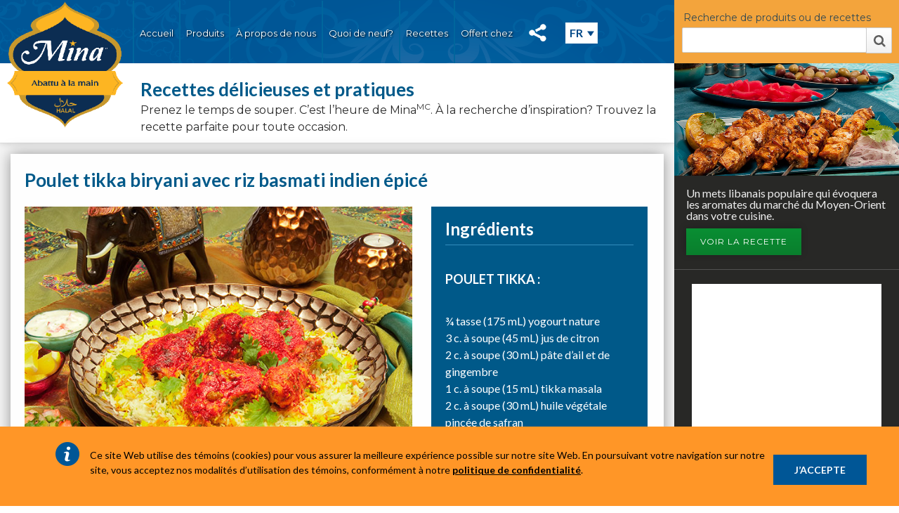

--- FILE ---
content_type: text/html; charset=UTF-8
request_url: https://www.minahalal.com/fr/recipe/poulet-tikka-biryani-avec-riz-basmati-indien-pic/
body_size: 51567
content:
<!DOCTYPE html>

<!--[if IE 7]>
<html class="ie ie7" lang="fr-FR">
<![endif]-->
<!--[if IE 8]>
<html class="ie ie8" lang="fr-FR">
<![endif]-->
<!--[if IE 9]>
<html class="ie ie9" lang="fr-FR">
<![endif]-->
<!--[if !(IE 7) | !(IE 8) ]><!-->

<html lang="fr-FR">


<!--<![endif]-->
<head>
	<meta charset="UTF-8">
	<meta name="viewport" content="width=device-width; initial-scale=1.0; maximum-scale=1.0; minimum-scale=1.0; user-scalable=0;" />
			<title>Poulet tikka biryani avec riz basmati indien épicé | Mina</title>

<link rel="stylesheet" href="https://www.minahalal.com/wp-content/plugins/sitepress-multilingual-cms/res/css/language-selector.css?v=3.1.4" type="text/css" media="all" />
	<link rel="profile" href="http://gmpg.org/xfn/11">
	<link rel="pingback" href="https://www.minahalal.com/xmlrpc.php">
	<link href='http://fonts.googleapis.com/css?family=Montserrat:400,700' rel='stylesheet' type='text/css'>


	<!--[if lt IE 9]>
	<script src="https://css3-mediaqueries-js.googlecode.com/svn/trunk/css3-mediaqueries.js"></script>
	<script src="http://html5shiv.googlecode.com/svn/trunk/html5.js"></script>
	<![endif]-->

	<meta name="google-site-verification" content="BLss0VzX4cy6nAcrnN8zF9bKi7gpxLRFqJ4FQuOGC2U" />

	<meta name='robots' content='max-image-preview:large' />
<link rel='dns-prefetch' href='//fonts.googleapis.com' />
<script type="text/javascript">
/* <![CDATA[ */
window._wpemojiSettings = {"baseUrl":"https:\/\/s.w.org\/images\/core\/emoji\/14.0.0\/72x72\/","ext":".png","svgUrl":"https:\/\/s.w.org\/images\/core\/emoji\/14.0.0\/svg\/","svgExt":".svg","source":{"concatemoji":"https:\/\/www.minahalal.com\/wp-includes\/js\/wp-emoji-release.min.js?ver=6.4.7"}};
/*! This file is auto-generated */
!function(i,n){var o,s,e;function c(e){try{var t={supportTests:e,timestamp:(new Date).valueOf()};sessionStorage.setItem(o,JSON.stringify(t))}catch(e){}}function p(e,t,n){e.clearRect(0,0,e.canvas.width,e.canvas.height),e.fillText(t,0,0);var t=new Uint32Array(e.getImageData(0,0,e.canvas.width,e.canvas.height).data),r=(e.clearRect(0,0,e.canvas.width,e.canvas.height),e.fillText(n,0,0),new Uint32Array(e.getImageData(0,0,e.canvas.width,e.canvas.height).data));return t.every(function(e,t){return e===r[t]})}function u(e,t,n){switch(t){case"flag":return n(e,"\ud83c\udff3\ufe0f\u200d\u26a7\ufe0f","\ud83c\udff3\ufe0f\u200b\u26a7\ufe0f")?!1:!n(e,"\ud83c\uddfa\ud83c\uddf3","\ud83c\uddfa\u200b\ud83c\uddf3")&&!n(e,"\ud83c\udff4\udb40\udc67\udb40\udc62\udb40\udc65\udb40\udc6e\udb40\udc67\udb40\udc7f","\ud83c\udff4\u200b\udb40\udc67\u200b\udb40\udc62\u200b\udb40\udc65\u200b\udb40\udc6e\u200b\udb40\udc67\u200b\udb40\udc7f");case"emoji":return!n(e,"\ud83e\udef1\ud83c\udffb\u200d\ud83e\udef2\ud83c\udfff","\ud83e\udef1\ud83c\udffb\u200b\ud83e\udef2\ud83c\udfff")}return!1}function f(e,t,n){var r="undefined"!=typeof WorkerGlobalScope&&self instanceof WorkerGlobalScope?new OffscreenCanvas(300,150):i.createElement("canvas"),a=r.getContext("2d",{willReadFrequently:!0}),o=(a.textBaseline="top",a.font="600 32px Arial",{});return e.forEach(function(e){o[e]=t(a,e,n)}),o}function t(e){var t=i.createElement("script");t.src=e,t.defer=!0,i.head.appendChild(t)}"undefined"!=typeof Promise&&(o="wpEmojiSettingsSupports",s=["flag","emoji"],n.supports={everything:!0,everythingExceptFlag:!0},e=new Promise(function(e){i.addEventListener("DOMContentLoaded",e,{once:!0})}),new Promise(function(t){var n=function(){try{var e=JSON.parse(sessionStorage.getItem(o));if("object"==typeof e&&"number"==typeof e.timestamp&&(new Date).valueOf()<e.timestamp+604800&&"object"==typeof e.supportTests)return e.supportTests}catch(e){}return null}();if(!n){if("undefined"!=typeof Worker&&"undefined"!=typeof OffscreenCanvas&&"undefined"!=typeof URL&&URL.createObjectURL&&"undefined"!=typeof Blob)try{var e="postMessage("+f.toString()+"("+[JSON.stringify(s),u.toString(),p.toString()].join(",")+"));",r=new Blob([e],{type:"text/javascript"}),a=new Worker(URL.createObjectURL(r),{name:"wpTestEmojiSupports"});return void(a.onmessage=function(e){c(n=e.data),a.terminate(),t(n)})}catch(e){}c(n=f(s,u,p))}t(n)}).then(function(e){for(var t in e)n.supports[t]=e[t],n.supports.everything=n.supports.everything&&n.supports[t],"flag"!==t&&(n.supports.everythingExceptFlag=n.supports.everythingExceptFlag&&n.supports[t]);n.supports.everythingExceptFlag=n.supports.everythingExceptFlag&&!n.supports.flag,n.DOMReady=!1,n.readyCallback=function(){n.DOMReady=!0}}).then(function(){return e}).then(function(){var e;n.supports.everything||(n.readyCallback(),(e=n.source||{}).concatemoji?t(e.concatemoji):e.wpemoji&&e.twemoji&&(t(e.twemoji),t(e.wpemoji)))}))}((window,document),window._wpemojiSettings);
/* ]]> */
</script>
<style id='wp-emoji-styles-inline-css' type='text/css'>

	img.wp-smiley, img.emoji {
		display: inline !important;
		border: none !important;
		box-shadow: none !important;
		height: 1em !important;
		width: 1em !important;
		margin: 0 0.07em !important;
		vertical-align: -0.1em !important;
		background: none !important;
		padding: 0 !important;
	}
</style>
<link rel='stylesheet' id='wp-block-library-css' href='https://www.minahalal.com/wp-includes/css/dist/block-library/style.min.css?ver=6.4.7' type='text/css' media='all' />
<style id='classic-theme-styles-inline-css' type='text/css'>
/*! This file is auto-generated */
.wp-block-button__link{color:#fff;background-color:#32373c;border-radius:9999px;box-shadow:none;text-decoration:none;padding:calc(.667em + 2px) calc(1.333em + 2px);font-size:1.125em}.wp-block-file__button{background:#32373c;color:#fff;text-decoration:none}
</style>
<style id='global-styles-inline-css' type='text/css'>
body{--wp--preset--color--black: #000000;--wp--preset--color--cyan-bluish-gray: #abb8c3;--wp--preset--color--white: #ffffff;--wp--preset--color--pale-pink: #f78da7;--wp--preset--color--vivid-red: #cf2e2e;--wp--preset--color--luminous-vivid-orange: #ff6900;--wp--preset--color--luminous-vivid-amber: #fcb900;--wp--preset--color--light-green-cyan: #7bdcb5;--wp--preset--color--vivid-green-cyan: #00d084;--wp--preset--color--pale-cyan-blue: #8ed1fc;--wp--preset--color--vivid-cyan-blue: #0693e3;--wp--preset--color--vivid-purple: #9b51e0;--wp--preset--gradient--vivid-cyan-blue-to-vivid-purple: linear-gradient(135deg,rgba(6,147,227,1) 0%,rgb(155,81,224) 100%);--wp--preset--gradient--light-green-cyan-to-vivid-green-cyan: linear-gradient(135deg,rgb(122,220,180) 0%,rgb(0,208,130) 100%);--wp--preset--gradient--luminous-vivid-amber-to-luminous-vivid-orange: linear-gradient(135deg,rgba(252,185,0,1) 0%,rgba(255,105,0,1) 100%);--wp--preset--gradient--luminous-vivid-orange-to-vivid-red: linear-gradient(135deg,rgba(255,105,0,1) 0%,rgb(207,46,46) 100%);--wp--preset--gradient--very-light-gray-to-cyan-bluish-gray: linear-gradient(135deg,rgb(238,238,238) 0%,rgb(169,184,195) 100%);--wp--preset--gradient--cool-to-warm-spectrum: linear-gradient(135deg,rgb(74,234,220) 0%,rgb(151,120,209) 20%,rgb(207,42,186) 40%,rgb(238,44,130) 60%,rgb(251,105,98) 80%,rgb(254,248,76) 100%);--wp--preset--gradient--blush-light-purple: linear-gradient(135deg,rgb(255,206,236) 0%,rgb(152,150,240) 100%);--wp--preset--gradient--blush-bordeaux: linear-gradient(135deg,rgb(254,205,165) 0%,rgb(254,45,45) 50%,rgb(107,0,62) 100%);--wp--preset--gradient--luminous-dusk: linear-gradient(135deg,rgb(255,203,112) 0%,rgb(199,81,192) 50%,rgb(65,88,208) 100%);--wp--preset--gradient--pale-ocean: linear-gradient(135deg,rgb(255,245,203) 0%,rgb(182,227,212) 50%,rgb(51,167,181) 100%);--wp--preset--gradient--electric-grass: linear-gradient(135deg,rgb(202,248,128) 0%,rgb(113,206,126) 100%);--wp--preset--gradient--midnight: linear-gradient(135deg,rgb(2,3,129) 0%,rgb(40,116,252) 100%);--wp--preset--font-size--small: 13px;--wp--preset--font-size--medium: 20px;--wp--preset--font-size--large: 36px;--wp--preset--font-size--x-large: 42px;--wp--preset--spacing--20: 0.44rem;--wp--preset--spacing--30: 0.67rem;--wp--preset--spacing--40: 1rem;--wp--preset--spacing--50: 1.5rem;--wp--preset--spacing--60: 2.25rem;--wp--preset--spacing--70: 3.38rem;--wp--preset--spacing--80: 5.06rem;--wp--preset--shadow--natural: 6px 6px 9px rgba(0, 0, 0, 0.2);--wp--preset--shadow--deep: 12px 12px 50px rgba(0, 0, 0, 0.4);--wp--preset--shadow--sharp: 6px 6px 0px rgba(0, 0, 0, 0.2);--wp--preset--shadow--outlined: 6px 6px 0px -3px rgba(255, 255, 255, 1), 6px 6px rgba(0, 0, 0, 1);--wp--preset--shadow--crisp: 6px 6px 0px rgba(0, 0, 0, 1);}:where(.is-layout-flex){gap: 0.5em;}:where(.is-layout-grid){gap: 0.5em;}body .is-layout-flow > .alignleft{float: left;margin-inline-start: 0;margin-inline-end: 2em;}body .is-layout-flow > .alignright{float: right;margin-inline-start: 2em;margin-inline-end: 0;}body .is-layout-flow > .aligncenter{margin-left: auto !important;margin-right: auto !important;}body .is-layout-constrained > .alignleft{float: left;margin-inline-start: 0;margin-inline-end: 2em;}body .is-layout-constrained > .alignright{float: right;margin-inline-start: 2em;margin-inline-end: 0;}body .is-layout-constrained > .aligncenter{margin-left: auto !important;margin-right: auto !important;}body .is-layout-constrained > :where(:not(.alignleft):not(.alignright):not(.alignfull)){max-width: var(--wp--style--global--content-size);margin-left: auto !important;margin-right: auto !important;}body .is-layout-constrained > .alignwide{max-width: var(--wp--style--global--wide-size);}body .is-layout-flex{display: flex;}body .is-layout-flex{flex-wrap: wrap;align-items: center;}body .is-layout-flex > *{margin: 0;}body .is-layout-grid{display: grid;}body .is-layout-grid > *{margin: 0;}:where(.wp-block-columns.is-layout-flex){gap: 2em;}:where(.wp-block-columns.is-layout-grid){gap: 2em;}:where(.wp-block-post-template.is-layout-flex){gap: 1.25em;}:where(.wp-block-post-template.is-layout-grid){gap: 1.25em;}.has-black-color{color: var(--wp--preset--color--black) !important;}.has-cyan-bluish-gray-color{color: var(--wp--preset--color--cyan-bluish-gray) !important;}.has-white-color{color: var(--wp--preset--color--white) !important;}.has-pale-pink-color{color: var(--wp--preset--color--pale-pink) !important;}.has-vivid-red-color{color: var(--wp--preset--color--vivid-red) !important;}.has-luminous-vivid-orange-color{color: var(--wp--preset--color--luminous-vivid-orange) !important;}.has-luminous-vivid-amber-color{color: var(--wp--preset--color--luminous-vivid-amber) !important;}.has-light-green-cyan-color{color: var(--wp--preset--color--light-green-cyan) !important;}.has-vivid-green-cyan-color{color: var(--wp--preset--color--vivid-green-cyan) !important;}.has-pale-cyan-blue-color{color: var(--wp--preset--color--pale-cyan-blue) !important;}.has-vivid-cyan-blue-color{color: var(--wp--preset--color--vivid-cyan-blue) !important;}.has-vivid-purple-color{color: var(--wp--preset--color--vivid-purple) !important;}.has-black-background-color{background-color: var(--wp--preset--color--black) !important;}.has-cyan-bluish-gray-background-color{background-color: var(--wp--preset--color--cyan-bluish-gray) !important;}.has-white-background-color{background-color: var(--wp--preset--color--white) !important;}.has-pale-pink-background-color{background-color: var(--wp--preset--color--pale-pink) !important;}.has-vivid-red-background-color{background-color: var(--wp--preset--color--vivid-red) !important;}.has-luminous-vivid-orange-background-color{background-color: var(--wp--preset--color--luminous-vivid-orange) !important;}.has-luminous-vivid-amber-background-color{background-color: var(--wp--preset--color--luminous-vivid-amber) !important;}.has-light-green-cyan-background-color{background-color: var(--wp--preset--color--light-green-cyan) !important;}.has-vivid-green-cyan-background-color{background-color: var(--wp--preset--color--vivid-green-cyan) !important;}.has-pale-cyan-blue-background-color{background-color: var(--wp--preset--color--pale-cyan-blue) !important;}.has-vivid-cyan-blue-background-color{background-color: var(--wp--preset--color--vivid-cyan-blue) !important;}.has-vivid-purple-background-color{background-color: var(--wp--preset--color--vivid-purple) !important;}.has-black-border-color{border-color: var(--wp--preset--color--black) !important;}.has-cyan-bluish-gray-border-color{border-color: var(--wp--preset--color--cyan-bluish-gray) !important;}.has-white-border-color{border-color: var(--wp--preset--color--white) !important;}.has-pale-pink-border-color{border-color: var(--wp--preset--color--pale-pink) !important;}.has-vivid-red-border-color{border-color: var(--wp--preset--color--vivid-red) !important;}.has-luminous-vivid-orange-border-color{border-color: var(--wp--preset--color--luminous-vivid-orange) !important;}.has-luminous-vivid-amber-border-color{border-color: var(--wp--preset--color--luminous-vivid-amber) !important;}.has-light-green-cyan-border-color{border-color: var(--wp--preset--color--light-green-cyan) !important;}.has-vivid-green-cyan-border-color{border-color: var(--wp--preset--color--vivid-green-cyan) !important;}.has-pale-cyan-blue-border-color{border-color: var(--wp--preset--color--pale-cyan-blue) !important;}.has-vivid-cyan-blue-border-color{border-color: var(--wp--preset--color--vivid-cyan-blue) !important;}.has-vivid-purple-border-color{border-color: var(--wp--preset--color--vivid-purple) !important;}.has-vivid-cyan-blue-to-vivid-purple-gradient-background{background: var(--wp--preset--gradient--vivid-cyan-blue-to-vivid-purple) !important;}.has-light-green-cyan-to-vivid-green-cyan-gradient-background{background: var(--wp--preset--gradient--light-green-cyan-to-vivid-green-cyan) !important;}.has-luminous-vivid-amber-to-luminous-vivid-orange-gradient-background{background: var(--wp--preset--gradient--luminous-vivid-amber-to-luminous-vivid-orange) !important;}.has-luminous-vivid-orange-to-vivid-red-gradient-background{background: var(--wp--preset--gradient--luminous-vivid-orange-to-vivid-red) !important;}.has-very-light-gray-to-cyan-bluish-gray-gradient-background{background: var(--wp--preset--gradient--very-light-gray-to-cyan-bluish-gray) !important;}.has-cool-to-warm-spectrum-gradient-background{background: var(--wp--preset--gradient--cool-to-warm-spectrum) !important;}.has-blush-light-purple-gradient-background{background: var(--wp--preset--gradient--blush-light-purple) !important;}.has-blush-bordeaux-gradient-background{background: var(--wp--preset--gradient--blush-bordeaux) !important;}.has-luminous-dusk-gradient-background{background: var(--wp--preset--gradient--luminous-dusk) !important;}.has-pale-ocean-gradient-background{background: var(--wp--preset--gradient--pale-ocean) !important;}.has-electric-grass-gradient-background{background: var(--wp--preset--gradient--electric-grass) !important;}.has-midnight-gradient-background{background: var(--wp--preset--gradient--midnight) !important;}.has-small-font-size{font-size: var(--wp--preset--font-size--small) !important;}.has-medium-font-size{font-size: var(--wp--preset--font-size--medium) !important;}.has-large-font-size{font-size: var(--wp--preset--font-size--large) !important;}.has-x-large-font-size{font-size: var(--wp--preset--font-size--x-large) !important;}
.wp-block-navigation a:where(:not(.wp-element-button)){color: inherit;}
:where(.wp-block-post-template.is-layout-flex){gap: 1.25em;}:where(.wp-block-post-template.is-layout-grid){gap: 1.25em;}
:where(.wp-block-columns.is-layout-flex){gap: 2em;}:where(.wp-block-columns.is-layout-grid){gap: 2em;}
.wp-block-pullquote{font-size: 1.5em;line-height: 1.6;}
</style>
<link rel='stylesheet' id='taxonomy-image-plugin-public-css' href='https://www.minahalal.com/wp-content/plugins/taxonomy-images/css/style.css?ver=0.9.6' type='text/css' media='screen' />
<link rel='stylesheet' id='twentyfourteen-lato-css' href='//fonts.googleapis.com/css?family=Lato%3A300%2C400%2C700%2C900%2C300italic%2C400italic%2C700italic' type='text/css' media='all' />
<link rel='stylesheet' id='style-css' href='https://www.minahalal.com/wp-content/themes/mina/css/style.css?id=10&#038;ver=6.4.7' type='text/css' media='all' />
<link rel="https://api.w.org/" href="https://www.minahalal.com/wp-json/" /><link rel="EditURI" type="application/rsd+xml" title="RSD" href="https://www.minahalal.com/xmlrpc.php?rsd" />
<meta name="generator" content="WordPress 6.4.7" />
<link rel='shortlink' href='https://www.minahalal.com/?p=11060' />
<link rel="alternate" type="application/json+oembed" href="https://www.minahalal.com/wp-json/oembed/1.0/embed?url=https%3A%2F%2Fwww.minahalal.com%2Ffr%2Frecipe%2Fpoulet-tikka-biryani-avec-riz-basmati-indien-pic%2F" />
<link rel="alternate" type="text/xml+oembed" href="https://www.minahalal.com/wp-json/oembed/1.0/embed?url=https%3A%2F%2Fwww.minahalal.com%2Ffr%2Frecipe%2Fpoulet-tikka-biryani-avec-riz-basmati-indien-pic%2F&#038;format=xml" />
<meta name="generator" content="WPML ver:3.1.4 stt:4,1,5,17,57;0" />

<style type="text/css">																						
</style>			<!-- Easy Columns 2.1.1 by Pat Friedl http://www.patrickfriedl.com -->
			<link rel="stylesheet" href="http://www.minahalal.com/wp-content/plugins/easy-columns/css/easy-columns.css" type="text/css" media="screen, projection" />
			
	<!--[if lt IE 9]>
	<link rel='stylesheet' href='https://www.minahalal.com/wp-content/themes/mina/css/ie.css' type='text/css' media='all' />
	<![endif]-->

	<!-- Global site tag (gtag.js) - Google Analytics -->
	<script async src="https://www.googletagmanager.com/gtag/js?id=UA-35301715-1"></script>
	<script>
		window.dataLayer = window.dataLayer || [];
		function gtag(){dataLayer.push(arguments);}
		gtag('js', new Date());

		gtag('config', 'UA-35301715-1');
	</script>

	<link rel="icon" href="https://www.minahalal.com/favicon.ico" type="image/x-icon" />

	
</head>

<body class="recipe-template-default single single-recipe postid-11060 french masthead-fixed full-width singular">


<div id="page" class="hfeed site">

	<!-- Left menu element-->
			<nav id="mobile-menu" class="cbp-spmenu cbp-spmenu-vertical cbp-spmenu-left visibilityHidden" role="navigation" aria-label="main navigation">
			
		<h3 class="gblight">Navigation</h3>
		<!-- Menu Mobile -->
		<ul>
			<li class="page_item page-item-2 current_page_item">
				<a class="gm funciona-menu" href="https://www.minahalal.com/fr/">Accueil</a>
			</li>
			<li class="page_item page-item-2 current_page_item" id="products-mobile">
				<a class="to-dropdown-menu gm" data-rel="products" href="#" aria-controls="list-products-menu">Produits</a>
				<i class="icon-products"></i>
				<nav role="navigation" id="list-products-menu"><div class='product-type-supra gbl'><h3 class='title'><a class='gblight' href='https://www.minahalal.com/fr/product-types/fresh-products/'>Poulet frais<span class='hoverline'><span></a></h3><ul class='first-level'><li><a class='gblight' href='https://www.minahalal.com/fr/products/fresh-products/tandoori-pilons-de-poulet'>Tandoori pilons de poulet<span class='hoverline'><span></a></li><li><a class='gblight' href='https://www.minahalal.com/fr/products/fresh-products/tandoori-cuisses-de-poulet-avec-dos'>Tandoori cuisses de poulet avec dos<span class='hoverline'><span></a></li><li><a class='gblight' href='https://www.minahalal.com/fr/products/fresh-products/poulet-entier'>Poulet entier<span class='hoverline'><span></a></li><li><a class='gblight' href='https://www.minahalal.com/fr/products/fresh-products/poulet-hache-maigre'>Poulet haché maigre<span class='hoverline'><span></a></li><li><a class='gblight' href='https://www.minahalal.com/fr/products/fresh-products/hauts-de-cuisse-de-poulet'>Hauts de cuisse de poulet<span class='hoverline'><span></a></li><li><a class='gblight' href='https://www.minahalal.com/fr/products/fresh-products/cuisses-de-poulet'>Cuisses de poulet<span class='hoverline'><span></a></li><li><a class='gblight' href='https://www.minahalal.com/fr/products/fresh-products/pilons-de-poulet'>Pilons de poulet<span class='hoverline'><span></a></li></ul></div><div class='product-type-supra gbl'><h3 class='title'><a class='gblight' href='https://www.minahalal.com/fr/product-types/frozen-products/'>Produits surgelés<span class='hoverline'><span></a></h3><ul class='first-level'><li><a class='gblight' href='https://www.minahalal.com/fr/products/frozen-products/bouchees-de-poulet-piquantes-supreme-crunch'>Bouchées de poulet piquantes Supreme Crunch<span class='hoverline'><span></a></li><li><a class='gblight' href='https://www.minahalal.com/fr/products/frozen-products/burgers-de-poulet-piquants-halal-supreme-crunch'>Burgers de poulet piquants halal Supreme Crunch<span class='hoverline'><span></a></li><li><a class='gblight' href='https://www.minahalal.com/fr/products/frozen-products/pilons-de-poulet-piquants-halal-supreme-crunch'>Pilons de poulet piquants halal Supreme Crunch<span class='hoverline'><span></a></li><li><a class='gblight' href='https://www.minahalal.com/fr/products/frozen-products/escalopettes-de-poitrine-de-poulet'>Poulet farcies de fromage mozzarella<span class='hoverline'><span></a></li><li><a class='gblight' href='https://www.minahalal.com/fr/products/frozen-products/jalapeno-beef-burgers'>Burgers de bœuf aux jalapeños<span class='hoverline'><span></a></li><li><a class='gblight' href='https://www.minahalal.com/fr/products/frozen-products/tandoori-chicken-burgers'>Burgers de poulet tandoori<span class='hoverline'><span></a></li><li><a class='gblight' href='https://www.minahalal.com/fr/products/frozen-products/chicken-wings-honey-garlic'>Ailes de poulet au miel et à l'ail<span class='hoverline'><span></a></li></ul></div><div class='product-type-supra gbl'><h3 class='title'><a class='gblight' href='https://www.minahalal.com/fr/product-types/fully-cooked-products/'>Entièrement cuit<span class='hoverline'><span></a></h3><ul class='first-level'><li><a class='gblight' href='https://www.minahalal.com/fr/products/fully-cooked-products/chicken-bologna'>Bologne au poulet<span class='hoverline'><span></a></li><li><a class='gblight' href='https://www.minahalal.com/fr/products/fully-cooked-products/chicken-strips-2'>Tranches de poulet<span class='hoverline'><span></a></li><li><a class='gblight' href='https://www.minahalal.com/fr/products/fully-cooked-products/chicken-wieners'>Saucisses fumées au poulet<span class='hoverline'><span></a></li></ul></div></nav>			</li>
			<li class="page_item page-item-2 current_page_item">
				<a class="gm funciona-menu funciona-menu" href="https://www.minahalal.com/fr/about-us">À propos de nous</a>
			</li>
			<li class="page_item page-item-2 current_page_item">
				<a class="gm funciona-menu" href="https://www.minahalal.com/fr/promotion">Quoi de neuf?</a>
			</li>
			<li class="page_item page-item-2 current_page_item">
				<a class="gm funciona-menu" href="https://www.minahalal.com/fr/recipe">Recettes</a>
			</li>
			<li class="page_item page-item-2 current_page_item">
				<a class="gm funciona-menu" href="https://www.minahalal.com/fr/available-at">Offert chez</a>
			</li>
		</ul>
		<!-- Social Menu Mobile -->
		<ul class="social-menu-mobile" role="navigation" aria-label="social media navigation">
																	<li class="social_item">
						<a target="_blank" href="https://www.facebook.com/MapleLeafPrime">
							<img src="https://www.minahalal.com/wp-content/uploads/2014/02/facebook1-75x75.png" alt="Facebook"/>
						</a>
					</li>
									<li class="social_item">
						<a target="_blank" href="https://www.youtube.com/user/minahalal">
							<img src="https://www.minahalal.com/wp-content/uploads/2014/12/youtube-75x75.png" alt="YouTube"/>
						</a>
					</li>
									<li class="social_item">
						<a target="_blank" href="https://twitter.com/minahalal">
							<img src="https://www.minahalal.com/wp-content/uploads/2014/12/twitter-75x75.png" alt="Twitter"/>
						</a>
					</li>
										<li class="social_item languageses">
				<div id="language_container">
					<a class="language_selector" href="#">
						FR					</a>
					<ul>
						<li><a aria-label="Link to English version of the site" lang="en" href="https://www.minahalal.com/">EN</a></li>
						<li><a aria-label="Link to French version of the site" lang="fr" href="https://www.minahalal.com/fr/recipe/poulet-tikka-biryani-avec-riz-basmati-indien-pic/">FR</a></li>
					</ul>
				</div>
			</li>
		</ul>
	</nav>

	<header id="masthead" class="site-header" role="banner">
		<div class="header-main">

			<h1 class="site-title">
				<div>
					<a href="https://www.minahalal.com/fr/" rel="home">
													<img src="https://www.minahalal.com/wp-content/themes/mina/images/logo_fr.png" style="position:relative;top:20px;" alt="Mina - Abattu à la main" />
											</a>
				</div>
			</h1>

			<nav id="own-navigation-primary" class="own-navigation site-navigation primary-navigation">
				<div class="nav-menu">
					<a class="screen-reader-text skip-link" href="#main">Aller au contenu</a>
					<ul>
						<li class="page_item page-item-2 current_page_item">
							<a href="https://www.minahalal.com/fr/">Accueil</a>
						</li>
						<li class="page_item page-item-2 productlink current_page_item">
							<a class="to-dropdown-menu" data-rel="products" aria-haspopup="true" aria-controls="menu-content" href="#">
								<span>Produits</span>
								<i class="icon-products-desktop"></i>
							</a>
						</li>
						<li class="page_item page-item-2 aboutusmenu current_page_item">
							<a href="https://www.minahalal.com/fr/about-us"><span>À propos de nous</span></a>
						</li>
						<li class="page_item page-item-2 current_page_item">
							<a href="https://www.minahalal.com/fr/promotion"><span>Quoi de neuf?</span></a>
						</li>
						<li class="page_item page-item-2 current_page_item">
							<a href="https://www.minahalal.com/fr/recipe"><span>Recettes</span></a>
						</li>
						<li class="page_item page-item-2 current_page_item">
							<a href="https://www.minahalal.com/fr/available-at"><span>Offert chez</span></a>
						</li>
					</ul>
					<a href="#" aria-haspopup="true" aria-controls="own-navigation-social" class="socialiconswebup"><span></span><p class="screen-reader-text">Le menu sociale</p></a>
				</div>
			</nav>
			<nav id="own-navigation-social" class="own-navigation socializer site-navigation primary-navigation margin-left-remove-15">
				<div class="nav-menu social-icons">
					<ul>
																											<li class="social_item">
									<a target="_blank" href="https://www.facebook.com/MapleLeafPrime" data-label="Facebook">
										<img src="https://www.minahalal.com/wp-content/uploads/2014/02/facebook1-75x75.png" alt="Facebook"/>
									</a>
								</li>
															<li class="social_item">
									<a target="_blank" href="https://www.youtube.com/user/minahalal" data-label="YouTube">
										<img src="https://www.minahalal.com/wp-content/uploads/2014/12/youtube-75x75.png" alt="YouTube"/>
									</a>
								</li>
															<li class="social_item">
									<a target="_blank" href="https://twitter.com/minahalal" data-label="Twitter">
										<img src="https://www.minahalal.com/wp-content/uploads/2014/12/twitter-75x75.png" alt="Twitter"/>
									</a>
								</li>
																		</ul>
				</div>
				<div class="social_item languageses own-navigation">
					<div id="language_container">
						<a class="language_selector" href="#">
							FR						</a>
						<ul>
							<li><a aria-label="Link to English version of the site" lang="en" href="https://www.minahalal.com/">EN</a></li>
							<li><a aria-label="Link to French version of the site" lang="fr" href="https://www.minahalal.com/fr/recipe/poulet-tikka-biryani-avec-riz-basmati-indien-pic/">FR</a></li>
						</ul>
					</div>
				</div>
			</nav>

			<div class="search-bar">
				<form id="search-form" method="get" class="search-form" action="https://www.minahalal.com/fr/">
					<label for="main-search">
						<p class="gblight">Recherche de produits ou de recettes</p>
					</label>
					<input type="search" id="main-search" class="search-field" value="" name="s" title="Recherche de produits ou de recettes" />
					<div class="container-icon-search">
						<button class="icon-search">Rechercher</button>
					</div>
					<input type="submit" class="search-submit" value="" />
				</form>
			</div>

							<a href="#mobile-menu" class="responsive-menu toggle-menu menu-left push-body">
							<img alt="Ouvrir le menu" src="https://www.minahalal.com/wp-content/themes/mina/images/menu-mobile.png" />
			</a>

			<a href="#search-mobile-input" class="search-mobile">
				<img alt="Recherche Mobile" src="https://www.minahalal.com/wp-content/themes/mina/images/search-mobile.png" />
			</a>

		</div>

	</header><!-- #masthead -->

	<div class="search-bar-mobile">
		<form method="get" class="search-form-mobile" action="https://www.minahalal.com/fr/" autocomplete="off">
			<input id="search-mobile-input" type="search" class="search-field-mobile" placeholder="Recherche de produits ou de recettes..." value="" name="s" title="Recherche de produits ou de recettes..."  autocomplete="off"/>
			<input type="submit" class="search-submit" value="" />
		</form>
	</div>

	<main id="main" class="site-main">

	<div id="own-content">

		<div id="menu-content" class="dropdownmenus" aria-expanded="false" style="display:none;" tabindex="0">
	<div id="menu-content-products" class="dropdown-menu">
		<div class="left-col">
			<h2 class="title first-title">Types de produits</h2>
			<div class="clear"></div>
			<nav role="navigation" id="list-products-menu"><div class='product-type-supra gbl'><h3 class='title'><a class='gblight' href='https://www.minahalal.com/fr/product-types/fresh-products/'>Poulet frais<span class='hoverline'><span></a></h3><ul class='first-level'><li><a class='gblight' href='https://www.minahalal.com/fr/products/fresh-products/tandoori-pilons-de-poulet'>Tandoori pilons de poulet<span class='hoverline'><span></a></li><li><a class='gblight' href='https://www.minahalal.com/fr/products/fresh-products/tandoori-cuisses-de-poulet-avec-dos'>Tandoori cuisses de poulet avec dos<span class='hoverline'><span></a></li><li><a class='gblight' href='https://www.minahalal.com/fr/products/fresh-products/poulet-entier'>Poulet entier<span class='hoverline'><span></a></li><li><a class='gblight' href='https://www.minahalal.com/fr/products/fresh-products/poulet-hache-maigre'>Poulet haché maigre<span class='hoverline'><span></a></li><li><a class='gblight' href='https://www.minahalal.com/fr/products/fresh-products/hauts-de-cuisse-de-poulet'>Hauts de cuisse de poulet<span class='hoverline'><span></a></li><li><a class='gblight' href='https://www.minahalal.com/fr/products/fresh-products/cuisses-de-poulet'>Cuisses de poulet<span class='hoverline'><span></a></li><li><a class='gblight' href='https://www.minahalal.com/fr/products/fresh-products/pilons-de-poulet'>Pilons de poulet<span class='hoverline'><span></a></li></ul></div><div class='product-type-supra gbl'><h3 class='title'><a class='gblight' href='https://www.minahalal.com/fr/product-types/frozen-products/'>Produits surgelés<span class='hoverline'><span></a></h3><ul class='first-level'><li><a class='gblight' href='https://www.minahalal.com/fr/products/frozen-products/bouchees-de-poulet-piquantes-supreme-crunch'>Bouchées de poulet piquantes Supreme Crunch<span class='hoverline'><span></a></li><li><a class='gblight' href='https://www.minahalal.com/fr/products/frozen-products/burgers-de-poulet-piquants-halal-supreme-crunch'>Burgers de poulet piquants halal Supreme Crunch<span class='hoverline'><span></a></li><li><a class='gblight' href='https://www.minahalal.com/fr/products/frozen-products/pilons-de-poulet-piquants-halal-supreme-crunch'>Pilons de poulet piquants halal Supreme Crunch<span class='hoverline'><span></a></li><li><a class='gblight' href='https://www.minahalal.com/fr/products/frozen-products/escalopettes-de-poitrine-de-poulet'>Poulet farcies de fromage mozzarella<span class='hoverline'><span></a></li><li><a class='gblight' href='https://www.minahalal.com/fr/products/frozen-products/jalapeno-beef-burgers'>Burgers de bœuf aux jalapeños<span class='hoverline'><span></a></li><li><a class='gblight' href='https://www.minahalal.com/fr/products/frozen-products/tandoori-chicken-burgers'>Burgers de poulet tandoori<span class='hoverline'><span></a></li><li><a class='gblight' href='https://www.minahalal.com/fr/products/frozen-products/chicken-wings-honey-garlic'>Ailes de poulet au miel et à l'ail<span class='hoverline'><span></a></li></ul></div><div class='product-type-supra gbl'><h3 class='title'><a class='gblight' href='https://www.minahalal.com/fr/product-types/fully-cooked-products/'>Entièrement cuit<span class='hoverline'><span></a></h3><ul class='first-level'><li><a class='gblight' href='https://www.minahalal.com/fr/products/fully-cooked-products/chicken-bologna'>Bologne au poulet<span class='hoverline'><span></a></li><li><a class='gblight' href='https://www.minahalal.com/fr/products/fully-cooked-products/chicken-strips-2'>Tranches de poulet<span class='hoverline'><span></a></li><li><a class='gblight' href='https://www.minahalal.com/fr/products/fully-cooked-products/chicken-wieners'>Saucisses fumées au poulet<span class='hoverline'><span></a></li></ul></div></nav>		</div>
				<div class="right-col">
			<h2 class="title">Produits vedettes</h2>
			<img src="https://www.minahalal.com/wp-content/uploads/2023/09/Spicy-Chicken-Bites-160x125.png" alt="" />
			<div class="description gblight">Bouchées de poulet piquantes Supreme Crunch<br>
				<a class="btn" role="button" href="https://www.minahalal.com/fr/products/frozen-products/bouchees-de-poulet-piquantes-supreme-crunch">Voir le produit</a>
			</div>
		</div>
			</div>
	<div class="clear"></div>
</div>
		
		<header class="main-header">
			<h1>Recettes délicieuses et pratiques</h1>
			<span class="description gm">
			Prenez le temps de souper. C’est l’heure de Mina<sup>MC</sup>. À la recherche d’inspiration? Trouvez la recette parfaite pour toute occasion.			</span>
		</header>

		<div id="recipe-container" class="space-content">
			<h1>Poulet tikka biryani avec riz basmati indien épicé</h1>

			<div class="left-col">

				<div class="image-container">
					<img src="https://www.minahalal.com/wp-content/uploads/2015/02/poulet-tikka-biryani-avec-riz-basmati-indien-pic_11060.jpg" alt="Poulet tikka biryani avec riz basmati indien épicé"/>
				</div>

				<div class="info-section">
					<ul>
						<li><b>Temps de préparation :</b>&nbsp;<span>20 min (excluant le temps de macération)</span></li>						<li><b>Temps total :</b>&nbsp;<span>1 heure 30 min (excluant le temps de macération)</span></li>						<!--<li><b>Compétences culinaires :</b>&nbsp;<span>Générales</span></li>-->
						<li><b>Portions :</b>&nbsp;<span>4</span></li>						<!--<li><b>Classement :</b>&nbsp;<span>Souper</span></li>-->
					</ul>

					
					<div class="clear"></div>
					<br>
					<div>Les délicieux arômes tikka et biryani authentiques concourent dans ce plat créatif typique de l’Inde.</div>

				</div>

				
				<div class="full-col">
					<h3 class="title">Directives</h3>
					<span class="description"><h5>POULET TIKKA :</h5><br>Combiner les ingrédients pour le poulet tikka, sauf le poulet, dans un petit bol. À l’aide d’un couteau tranchant, pratiquer des petites entailles dans le poulet puis frotter le mélange sur toute la surface du poulet et dans les entailles. Mettre le poulet dans un grand sac en plastique refermable et réfrigérer jusqu’au lendemain.<br><h5>SAUCE BIRYANI :</h5><br>FAIRE CHAUFFER l’huile dans un grand poêlon ou un faitout à feu moyen-vif. Ajouter l’oignon, le curcuma, la pâte d’ail et de chili, la poudre de chili, la coriandre moulue, les clous de girofle, la cannelle, les grains de poivre, la cardamome noire, le sel, les piments de Cayenne verts, les tomates et les prunes. Faire cuire pendant 4 à 5 minutes ou jusqu’à ce que les ingrédients soient ramollis. Retirer le poulet de la marinade et le déposer dans le poêlon. Jeter la marinade qui reste dans le sac. Ajouter le bouillon de poulet de manière à couvrir presque entièrement le poulet. Laisser mijoter à couvert et à feu doux pendant 30 à 40 minutes ou jusqu’à ce que la température interne du poulet atteigne 185 ˚F (85 ˚C).<br><br>INCORPORER le yogourt, le jus de citron, le cilantro et la menthe.<br><h5>RIZ BASMATI INDIEN ÉPICÉ :</h5><br>FAIRE CHAUFFER le beurre dans une casserole moyenne à feu moyen. Ajouter les épices et faire cuire pendant 1 à 2 minutes ou jusqu’à ce qu’un parfum se dégage du mélange. Ajouter le riz et remuer pour enrober. Y verser le bouillon de poulet. Ajouter le sel. Couvrir et réduire le feu à doux. Laisser mijoter pendant 13 minutes ou jusqu’à ce que tout le liquide soit absorbé. Retirer du feu et laisser reposer le riz pendant 5 minutes. Aérer le riz avec une fourchette.<br><br>SERVIR le poulet et la sauce sur le riz. Garnir d’oignons frits croustillants et de feuilles de coriandre fraîches; arroser d’un filet de jus de citron.</span>
				</div>

				
			</div>

			
				<div class="right-col">

					<div id="ingredient-info-container">
						<h2>Ingrédients</h2>
						<div class="body">
							<h5>POULET TIKKA :</h5><br>¾ tasse (175 mL) yogourt nature<br>3 c. à soupe (45 mL) jus de citron<br>2 c. à soupe (30 mL) pâte d’ail et de gingembre<br>1 c. à soupe (15 mL) tikka masala<br>2 c. à soupe (30 mL) huile végétale<br>pincée de safran<br>4 hauts de cuisse de poulet Mina<sup><sup>MC</sup></sup>, coupés en huit<br><h5>SAUCE BIRYANI :</h5><br>2 c. à soupe (30 mL) huile végétale<br>1 oignon, coupé en dés<br>½ c. à thé (2 mL) curcuma<br>1 c. à thé (5 mL) pâte d’ail et de gingembre<br>1 c. à thé (5 mL) poudre de chili<br>1 c. à thé (5 mL) coriandre moulue<br>4 clous de girofle<br>1 bâton de cannelle<br>6 grains de poivre noir<br>1 gousse de cardamome noire<br>pincée de sel<br>6 piments de Cayenne verts, émincés<br>4 tomates, coupées en dés<br>6 à 8 prunes séchées, trempées et hachées<br>1 tasse (250 mL) bouillon de poulet<br>½ tasse (125 mL) yogourt nature<br>2 c. à soupe (30 mL) jus de citron fraîchement pressé<br>¼ tasse (60 mL) cilantro frais haché (feuilles de coriandre)<br>¼ tasse (60 mL) menthe fraîche hachée<br><h5>RIZ BASMATI INDIEN ÉPICÉ :</h5><br>2 c. à soupe (30 mL) beurre<br>1 cardamome noire<br>½ c. à thé (2 mL) graines de nigelle<br>2 clous de girofle<br>1 bâton de cannelle<br>4 grains de poivre noir<br>1 tej patta (feuille de laurier indien)<br>pincée de safran<br>2 tasses (500 mL) riz basmati, rincé<br>4 tasses (1 L) bouillon de poulet<br>pincée de sel<br>¼ tasse (60 mL) oignons frits croustillants<br>2 c. à soupe (30 mL) jus de citron fraîchement pressé<br>Cilantro (feuilles de coriandre)						</div>

					</div>

				</div>

			
			<div class="clear"></div>

		</div>
	</div><!-- #content -->

	<div id="sidebar" class="sidebar">

		
    <div class="featured-content">
        <div class="featured-content-image-container">
            <img class="featured-content-image" src="https://www.minahalal.com/wp-content/uploads/2015/06/shish-taouk_11095.jpg" alt="">
        </div>
        <div class="body">
            <h2 class="title"></h2>
            <span class="description">Un mets libanais populaire qui évoquera les aromates du marché du Moyen-Orient dans votre cuisine.</span>
            <a role="button" class="btn" href="http://www.minahalal.com/fr/recipe/shish-taouk/">
                Voir la recette            </a>
        </div>
    </div>

		<div id="facebook-supra-container">
	<a href="#" class="screen-reader-text" id="to-skip-facebook-tab" tabindex="0" data-skip="1">Hide the Facebook plugin content</a>
	<div class="facebook-box-container" tabindex="0" aria-hidden="false">
	</div>
</div>	</div>


<div class="clear"></div>
<div id="footer-supra">

			<div class="featured-recipes">
			<h2 class="title">
				Recettes délicieuses et pratiques			</h2>
			<div class="responsive-container">
				<a aria-hidden="true" role="presentation" tabindex="-1" id="previewy" href="#preview" onclick="event.preventDefault();">previous</a>
				<a aria-hidden="true" role="presentation" tabindex="-1" id="nexty" href="#next" onclick="event.preventDefault();">next</a>
				<ul id="resonsive-featured" class="resonsive-featured">
									<li>
						<a class="first" href="https://www.minahalal.com/fr/recipe/poulet-grill-la-libanaise-avec-fattouche-salade-compos-e/" aria-hidden="true" role="presentation" tabindex="-1">
							<img src="https://www.minahalal.com/wp-content/uploads/2015/02/poulet-grill-la-libanaise-avec-fattouche-salade-compos-e_11072-150x150.png" alt="">
						</a>
						<a class="second" href="https://www.minahalal.com/fr/recipe/poulet-grill-la-libanaise-avec-fattouche-salade-compos-e/">
							<span class="name">Poulet grillé à la libanaise a...</span>
						</a>
					</li>
									<li>
						<a class="first" href="https://www.minahalal.com/fr/recipe/wat-au-poulet/" aria-hidden="true" role="presentation" tabindex="-1">
							<img src="https://www.minahalal.com/wp-content/uploads/2015/02/wat-au-poulet_11070-150x150.png" alt="">
						</a>
						<a class="second" href="https://www.minahalal.com/fr/recipe/wat-au-poulet/">
							<span class="name">Wat au poulet...</span>
						</a>
					</li>
									<li>
						<a class="first" href="https://www.minahalal.com/fr/recipe/shawarma-au-poulet/" aria-hidden="true" role="presentation" tabindex="-1">
							<img src="https://www.minahalal.com/wp-content/uploads/2015/02/shawarma-au-poulet_11068-150x150.png" alt="">
						</a>
						<a class="second" href="https://www.minahalal.com/fr/recipe/shawarma-au-poulet/">
							<span class="name">Shawarma au poulet...</span>
						</a>
					</li>
									<li>
						<a class="first" href="https://www.minahalal.com/fr/recipe/pastilla-au-poulet/" aria-hidden="true" role="presentation" tabindex="-1">
							<img src="https://www.minahalal.com/wp-content/uploads/2015/02/pastilla-au-poulet_11066-150x150.png" alt="">
						</a>
						<a class="second" href="https://www.minahalal.com/fr/recipe/pastilla-au-poulet/">
							<span class="name">Pastilla au poulet...</span>
						</a>
					</li>
									<li>
						<a class="first" href="https://www.minahalal.com/fr/recipe/pizza-au-poulet-tikka/" aria-hidden="true" role="presentation" tabindex="-1">
							<img src="https://www.minahalal.com/wp-content/uploads/2015/02/pizza-au-poulet-tikka_11064-150x150.jpg" alt="">
						</a>
						<a class="second" href="https://www.minahalal.com/fr/recipe/pizza-au-poulet-tikka/">
							<span class="name">Pizza au poulet tikka...</span>
						</a>
					</li>
									<li>
						<a class="first" href="https://www.minahalal.com/fr/recipe/karahi-de-blanc-de-poulet/" aria-hidden="true" role="presentation" tabindex="-1">
							<img src="https://www.minahalal.com/wp-content/uploads/2015/02/karahi-de-blanc-de-poulet_11062-150x150.jpg" alt="">
						</a>
						<a class="second" href="https://www.minahalal.com/fr/recipe/karahi-de-blanc-de-poulet/">
							<span class="name">Karahi de blanc de poulet...</span>
						</a>
					</li>
									<li>
						<a class="first" href="https://www.minahalal.com/fr/recipe/poulet-tikka-biryani-avec-riz-basmati-indien-pic/" aria-hidden="true" role="presentation" tabindex="-1">
							<img src="https://www.minahalal.com/wp-content/uploads/2015/02/poulet-tikka-biryani-avec-riz-basmati-indien-pic_11060-150x150.jpg" alt="">
						</a>
						<a class="second" href="https://www.minahalal.com/fr/recipe/poulet-tikka-biryani-avec-riz-basmati-indien-pic/">
							<span class="name">Poulet tikka biryani avec riz ba...</span>
						</a>
					</li>
									<li>
						<a class="first" href="https://www.minahalal.com/fr/recipe/poulet-d-arabie-avec-riz-aromatis/" aria-hidden="true" role="presentation" tabindex="-1">
							<img src="https://www.minahalal.com/wp-content/uploads/2015/02/poulet-d-arabie-avec-riz-aromatis_11058-150x150.jpg" alt="">
						</a>
						<a class="second" href="https://www.minahalal.com/fr/recipe/poulet-d-arabie-avec-riz-aromatis/">
							<span class="name">Poulet d’Arabie avec riz aroma...</span>
						</a>
					</li>
									<li>
						<a class="first" href="https://www.minahalal.com/fr/recipe/poulet-la-marocaine/" aria-hidden="true" role="presentation" tabindex="-1">
							<img src="https://www.minahalal.com/wp-content/uploads/2015/02/poulet-la-marocaine_11056-150x150.jpg" alt="">
						</a>
						<a class="second" href="https://www.minahalal.com/fr/recipe/poulet-la-marocaine/">
							<span class="name">Poulet à la marocaine...</span>
						</a>
					</li>
									<li>
						<a class="first" href="https://www.minahalal.com/fr/recipe/poulet-r-ti-du-moyen-orient/" aria-hidden="true" role="presentation" tabindex="-1">
							<img src="https://www.minahalal.com/wp-content/uploads/2015/02/poulet-r-ti-du-moyen-orient_11054-150x150.jpg" alt="">
						</a>
						<a class="second" href="https://www.minahalal.com/fr/recipe/poulet-r-ti-du-moyen-orient/">
							<span class="name">Poulet rôti du Moyen-Orient...</span>
						</a>
					</li>
									<li>
						<a class="first" href="https://www.minahalal.com/fr/recipe/poulet-au-four-pic/" aria-hidden="true" role="presentation" tabindex="-1">
							<img src="https://www.minahalal.com/wp-content/uploads/2015/02/poulet-au-four-pic_11052-150x150.jpg" alt="">
						</a>
						<a class="second" href="https://www.minahalal.com/fr/recipe/poulet-au-four-pic/">
							<span class="name">Poulet au four épicé...</span>
						</a>
					</li>
									<li>
						<a class="first" href="https://www.minahalal.com/fr/recipe/chargha-tandoori/" aria-hidden="true" role="presentation" tabindex="-1">
							<img src="https://www.minahalal.com/wp-content/uploads/2015/02/chargha-tandoori_11050-150x150.jpg" alt="">
						</a>
						<a class="second" href="https://www.minahalal.com/fr/recipe/chargha-tandoori/">
							<span class="name">Chargha tandoori...</span>
						</a>
					</li>
								</ul>
			</div>
		</div>
	


						<div class="featured-collection">
					<a href="https://www.minahalal.com/fr/products/frozen-products/bouchees-de-poulet-piquantes-supreme-crunch">
						<img class="footer-collection-image" src="https://www.minahalal.com/wp-content/uploads/2023/09/Spicy-Chicken-Bites-320x250.png" alt="">
						<h2 class="featured-title">Produits vedettes</h2>
						<h3 class="featured-name">Bouchées de poulet piquantes Supreme Crunch</h3>
						<span class="btn" role="button">Voir le produit</span>
					</a>
				</div>
		</div>
		</main><!-- #main -->

		<footer id="colophon" class="site-footer" role="contentinfo">

			
			<div class="site-info">
				<div class="menu-footer-mobile">
					<a href="#">
						<img alt="Menu Footer" src="https://www.minahalal.com/wp-content/themes/mina/images/menu-footer-x3.png">
					</a>
				</div>
				<div class="left" role="navigation" aria-label="footer navigation">
					<ul class="inline">
																		<li><a class="gblight" href="https://www.minahalal.com/fr/newsletter/">Bulletin</a></li>
						<li><a class="gblight" href="https://www.minahalal.com/fr/contact-us/">Contactez-nous</a></li>
						<li><a class="gblight" href="https://www.mapleleaffoods.com/fr/enonce-de-confidentialite/">Énoncé de confidentialité</a></li>
						<li><a class="gblight" href="https://www.mapleleaffoods.com/fr/employee-privacy-notice-francais/">Avis de confidentialité des employés</a></li>
						<li><a class="gblight" href="https://www.minahalal.com/fr/modalites-dutilisation/">Modalités d’utilisation</a></li>
					</ul>
				</div>
			<div class="right">
					<span class="gblight" tabindex="0">Confidentialité © 2025 Mina Zabeeha by Hand</span>
				</div>
			</div><!-- .site-info -->
		</footer><!-- #colophon -->
	</div><!-- #page -->

	<div class="cookies-popup">

		<div class="cookies-container">
			<i class="info"></i>
			<span class="text">
				Ce site Web utilise des témoins (cookies) pour vous assurer la meilleure expérience possible sur notre site Web. En poursuivant votre navigation sur notre site, vous acceptez nos modalités d’utilisation des témoins, conformément à notre <a class='link' target='_blank' href='/fr/enonce-de-confidentialite/'>politique de confidentialité</a>.			</span>
			<a href="#" class="button to-accept-cookies">J’ACCEPTE</a>
		</div>

	</div>

	<div id="ipadlandscape"></div>

	<div id="fb-root" tabindex="-1"></div>
	<script>
	//Responsive Facebook Like Box inspired by - https://gist.github.com/dineshcooper/2111366
	//Facebook
	(function(d, s, id) {
		var js, fjs = d.getElementsByTagName(s)[0];
		if (d.getElementById(id)) return;
		js = d.createElement(s); js.id = id;
		js.src = "//connect.facebook.net/en_US/all.js#xfbml=1&appId=474010699349290";
		fjs.parentNode.insertBefore(js, fjs);
	}(document, 'script', 'facebook-jssdk'));
	</script>

	<script>
	var messages = {};
	messages.viewRecipe = "Voir la Recette";
	messages.loadingRecipes = "Chargement recettes";
	messages.noMoreRecipes = "Pas plus de recettes";
	messages.seeFacebook = "Afficher le contenu du plugin Facebook";
	messages.skipFacebook = "Cacher le contenu du plugin Facebook";
	messages.hiddenPagesFrom = "Pages cachées à partir de";
	messages.to = "à";
	messages.page = "Page";
	messages.currentPage = "Page en cours";
</script>
	<script>
		urlBase = "https://www.minahalal.com/fr/";
		urlTemplateBase = "https://www.minahalal.com/wp-content/themes/mina/";
		var language = "fr";
	</script>

	<script src="//ajax.googleapis.com/ajax/libs/jquery/1.11.0/jquery.min.js"></script>
	<script src="//cdnjs.cloudflare.com/ajax/libs/fastclick/1.0.3/fastclick.js"></script>

		<script src="https://www.minahalal.com/wp-content/themes/mina/js/resizes.js"></script>
	<script src="https://www.minahalal.com/wp-content/themes/mina/js/jquery.nicescroll.min.js"></script>
	<script src="https://www.minahalal.com/wp-content/themes/mina/js/jquery.masonry.min.js"></script>
	<script src="https://www.minahalal.com/wp-content/themes/mina/js/greensock/TweenMax.min.js"></script>
	<script src="https://www.minahalal.com/wp-content/themes/mina/js/jquery.touchSwipe.min.js"></script>
	<script src="https://www.minahalal.com/wp-content/themes/mina/js/app.js?v=3"></script>
	<script src="https://www.minahalal.com/wp-content/themes/mina/js/owl.carousel.js"></script>
	<script src="https://www.minahalal.com/wp-content/themes/mina/js/jquery.infinitescroll.min.js"></script>
	<script src="https://www.minahalal.com/wp-content/themes/mina/js/easyCheckRadio.js"></script>
	<script src="https://www.minahalal.com/wp-content/themes/mina/js/jquery.h5validate.js"></script>
	<script src="https://www.minahalal.com/wp-content/themes/mina/js/functions.js?v=1"></script>
	
		<!--[if lt IE 9]>
	<script src="https://www.minahalal.com/wp-content/themes/mina/js/ie.js"></script>
	<![endif]-->

	<script type="text/javascript" id="sitepress-js-extra">
/* <![CDATA[ */
var icl_vars = {"current_language":"fr","icl_home":"https:\/\/www.minahalal.com\/fr\/"};
/* ]]> */
</script>
<script type="text/javascript" src="https://www.minahalal.com/wp-content/plugins/sitepress-multilingual-cms/res/js/sitepress.js?ver=6.4.7" id="sitepress-js"></script>

</body>
</html><script>
$(document).ready(function() {
	initProductSidebarFunctions();
});
</script>


--- FILE ---
content_type: text/css
request_url: https://www.minahalal.com/wp-content/themes/mina/css/style.css?id=10&ver=6.4.7
body_size: 257450
content:
/** Table of Contents:  1.0 - Reset 2.0 - Repeatable Patterns 3.0 - Basic Structure 4.0 - Header 5.0 - Navigation 6.0 - Content 6.1 - Post Thumbnail 6.2 - Entry Header 6.3 - Entry Meta 6.4 - Entry Content 6.5 - Galleries 6.6 - Post Formats 6.7 - Post/Image/Paging Navigation 6.8 - Attachments 6.9 - Archives 6.10 - Contributor Page 6.11 - 404 Page 6.12 - Full-width 6.13 - Singular 6.14 - Comments 7.0 - Sidebar 7.1 - Widgets 7.2 - Content Sidebar Widgets 8.0 - Footer 9.0 - Featured Content 10.0 - Multisite 11.0 - Media Queries 12.0 - Print ----------------------------------------------------------------------------- */
/** 1.0 Reset  Resetting and rebuilding styles have been helped along thanks to the fine work of Eric Meyer http://meyerweb.com/eric/tools/css/reset/index.html along with Nicolas Gallagher and Jonathan Neal http://necolas.github.com/normalize.css/ and Blueprint http://www.blueprintcss.org/  ----------------------------------------------------------------------------- */
html, body, div, span, applet, object, iframe, h1, h2, h3, h4, h5, h6, p, blockquote, pre, a, abbr, acronym, address, big, cite, code, del, dfn, em, font, ins, kbd, q, s, samp, small, strike, strong, sub, sup, tt, var, dl, dt, dd, ol, ul, li, fieldset, form, label, legend, table, caption, tbody, tfoot, thead, tr, th, td { border: 0; font-family: inherit; font-size: 100%; font-style: inherit; font-weight: inherit; margin: 0; outline: 0; padding: 0; vertical-align: baseline; }

article, aside, details, figcaption, figure, footer, header, hgroup, nav, section { display: block; }

audio, canvas, video { display: inline-block; max-width: 100%; }

html { -webkit-text-size-adjust: 100%; -ms-text-size-adjust: 100%; }

body, button, input, select, textarea { color: #2b2b2b; font-family: Lato, sans-serif; font-size: 16px; font-weight: 400; line-height: 1.5; }

body { background: #f5f5f5; }

a { color: #a30e12; text-decoration: none; }

a:focus { outline: thin dotted; }

a:hover, a:active { outline: 0; }

a:active, a:hover { color: #a30e12; }

h1, h2, h3, h4, h5, h6 { clear: both; font-weight: 700; margin: 36px 0 12px; }

h1 { font-size: 26px; line-height: 1.3846153846; }

h2 { font-size: 24px; line-height: 1; }

h3 { font-size: 22px; line-height: 1.0909090909; }

h4 { font-size: 20px; line-height: 1.2; }

h5 { font-size: 18px; line-height: 1.3333333333; }

h6 { font-size: 16px; line-height: 1.5; }

address { font-style: italic; margin-bottom: 24px; }

abbr[title] { border-bottom: 1px dotted #2b2b2b; cursor: help; }

b, strong { font-weight: 700; }

cite, dfn, em, i { font-style: italic; }

mark, ins { background: #fff9c0; text-decoration: none; }

p { margin-bottom: 24px; }

code, kbd, tt, var, samp, pre { font-family: monospace, serif; font-size: 15px; -webkit-hyphens: none; -moz-hyphens: none; -ms-hyphens: none; hyphens: none; line-height: 1.6; }

pre { border: 1px solid rgba(0, 0, 0, 0.1); -webkit-box-sizing: border-box; -moz-box-sizing: border-box; box-sizing: border-box; margin-bottom: 24px; max-width: 100%; overflow: auto; padding: 12px; white-space: pre; white-space: pre-wrap; word-wrap: break-word; }

blockquote, q { -webkit-hyphens: none; -moz-hyphens: none; -ms-hyphens: none; hyphens: none; quotes: none; }

blockquote:before, blockquote:after, q:before, q:after { content: ""; content: none; }

blockquote { color: #767676; font-size: 19px; font-style: italic; font-weight: 300; line-height: 1.2631578947; margin-bottom: 24px; }

blockquote cite, blockquote small { color: #2b2b2b; font-size: 16px; font-weight: 400; line-height: 1.5; }

blockquote em, blockquote i, blockquote cite { font-style: normal; }

blockquote strong, blockquote b { font-weight: 400; }

small { font-size: smaller; }

big { font-size: 125%; }

sup, sub { font-size: 75%; height: 0; line-height: 0; position: relative; vertical-align: baseline; }

sup { bottom: 1ex; }

sub { top: .5ex; }

dl { margin-bottom: 24px; }

dt { font-weight: bold; }

dd { margin-bottom: 24px; }

ul, ol { list-style: none; margin: 0 0 24px 20px; }

ul { list-style: disc; }

ol { list-style: decimal; }

li > ul, li > ol { margin: 0 0 0 20px; }

img { -ms-interpolation-mode: bicubic; border: 0; vertical-align: middle; }

figure { margin: 0; }

fieldset { border: 1px solid rgba(0, 0, 0, 0.1); margin: 0 0 24px; padding: 11px 12px 0; }

legend { white-space: normal; }

button, input, select, textarea { -webkit-box-sizing: border-box; -moz-box-sizing: border-box; box-sizing: border-box; font-size: 100%; margin: 0; max-width: 100%; vertical-align: baseline; }

button, input { line-height: normal; }

input, textarea { background-image: -webkit-linear-gradient(rgba(255, 255, 255, 0), rgba(255, 255, 255, 0)); /* Removing the inner shadow, rounded corners on iOS inputs */ }

button, html input[type="button"], input[type="reset"], input[type="submit"] { -webkit-appearance: button; cursor: pointer; }

button[disabled], input[disabled] { cursor: default; }

input[type="checkbox"], input[type="radio"] { padding: 0; }

input[type="search"] { -webkit-appearance: textfield; }

input[type="search"]::-webkit-search-decoration { -webkit-appearance: none; }

button::-moz-focus-inner, input::-moz-focus-inner { border: 0; padding: 0; }

textarea { overflow: auto; vertical-align: top; }

table, th, td { border: 1px solid rgba(0, 0, 0, 0.1); }

table { border-collapse: separate; border-spacing: 0; border-width: 1px 0 0 1px; margin-bottom: 24px; width: 100%; }

caption, th, td { font-weight: normal; text-align: left; }

th { border-width: 0 1px 1px 0; font-weight: bold; }

td { border-width: 0 1px 1px 0; }

del { color: #767676; }

hr { background-color: rgba(0, 0, 0, 0.1); border: 0; height: 1px; margin-bottom: 23px; }

/* Support a widely-adopted but non-standard selector for text selection styles to achieve a better experience. See http://core.trac.wordpress.org/ticket/25898. */
::selection { background: #AB0F13; color: #fff; text-shadow: none; }

::-moz-selection { background: #AB0F13; color: #fff; text-shadow: none; }

/** 2.0 Repeatable Patterns ----------------------------------------------------------------------------- */
/* Input fields */
input, textarea { padding: 8px 10px 7px; }

textarea { width: 100%; }

/* Buttons */
button, .contributor-posts-link, input[type="button"], input[type="reset"], input[type="submit"] { background-color: #24890d; border: 0; border-radius: 2px; color: #fff; font-size: 12px; font-weight: 700; padding: 10px 30px 11px; text-transform: uppercase; vertical-align: bottom; }

button:hover, button:focus, .contributor-posts-link:hover, input[type="button"]:hover, input[type="button"]:focus, input[type="reset"]:hover, input[type="reset"]:focus, input[type="submit"]:hover, input[type="submit"]:focus { background-color: #41a62a; color: #fff; }

button:active, .contributor-posts-link:active, input[type="button"]:active, input[type="reset"]:active, input[type="submit"]:active { background-color: #fff; }

.search-field { width: 100%; }

.search-submit { display: none; }

/* Placeholder text color -- selectors need to be separate to work. */
::-webkit-input-placeholder { color: #666; }

:-moz-placeholder { color: #666; }

::-moz-placeholder { color: #666; opacity: 1; /* Since FF19 lowers the opacity of the placeholder by default */ }

:-ms-input-placeholder { color: #666; }

/* Responsive images. Fluid images for posts, comments, and widgets */
.comment-content img, .entry-content img, .entry-summary img, #site-header img, .widget img, .wp-caption { max-width: 100%; }

/** Make sure images with WordPress-added height and width attributes are scaled correctly. */
.comment-content img[height], .entry-content img, .entry-summary img, img[class*="align"], img[class*="wp-image-"], img[class*="attachment-"], #site-header img { height: auto; }

img.size-full, img.size-large, .wp-post-image, .post-thumbnail img { height: auto; max-width: 100%; }

/* Make sure embeds and iframes fit their containers */
embed, iframe, object, video { margin-bottom: 24px; max-width: 100%; }

p > embed, p > iframe, p > object, span > embed, span > iframe, span > object { margin-bottom: 0; }

/* Alignment */
.alignleft { float: left; }

.alignright { float: right; }

.aligncenter { display: block; margin-left: auto; margin-right: auto; }

blockquote.alignleft, img.alignleft { margin: 7px 24px 7px 0; }

.wp-caption.alignleft { margin: 7px 14px 7px 0; }

blockquote.alignright, img.alignright { margin: 7px 0 7px 24px; }

.wp-caption.alignright { margin: 7px 0 7px 14px; }

blockquote.aligncenter, img.aligncenter, .wp-caption.aligncenter { margin-top: 7px; margin-bottom: 7px; }

.site-content blockquote.alignleft, .site-content blockquote.alignright { border-top: 1px solid rgba(0, 0, 0, 0.1); border-bottom: 1px solid rgba(0, 0, 0, 0.1); padding-top: 17px; width: 50%; }

.site-content blockquote.alignleft p, .site-content blockquote.alignright p { margin-bottom: 17px; }

.wp-caption { margin-bottom: 24px; }

.wp-caption img[class*="wp-image-"] { display: block; margin: 0; }

.wp-caption { color: #767676; }

.wp-caption-text { -webkit-box-sizing: border-box; -moz-box-sizing: border-box; box-sizing: border-box; font-size: 12px; font-style: italic; line-height: 1.5; margin: 9px 0; padding-right: 10px; }

.wp-smiley { border: 0; margin-bottom: 0; margin-top: 0; padding: 0; }

/* Assistive text */
.screen-reader-text { clip: rect(1px, 1px, 1px, 1px); position: absolute; }

.screen-reader-text:focus { background-color: #f1f1f1; border-radius: 3px; box-shadow: 0 0 2px 2px rgba(0, 0, 0, 0.6); clip: auto; color: #21759b; display: block; font-size: 14px; font-weight: bold; height: auto; line-height: normal; padding: 15px 23px 14px; position: absolute; left: 5px; top: 5px; text-decoration: none; text-transform: none; width: auto; z-index: 100000; /* Above WP toolbar */ }

.hide { display: none; }

/* Clearing floats */
.footer-sidebar:before, .footer-sidebar:after, .hentry:before, .hentry:after, .slider-direction-nav:before, .slider-direction-nav:after, .contributor-info:before, .contributor-info:after, .search-box:before, .search-box:after, [class*="content"]:before, [class*="content"]:after, [class*="site"]:before, [class*="site"]:after { content: ""; display: table; }

.footer-sidebar:after, .hentry:after, .slider-direction-nav:after, .contributor-info:after, .search-box:after, [class*="content"]:after, [class*="site"]:after { clear: both; }

/* Genericons */
.bypostauthor > article .fn:before, .comment-edit-link:before, .comment-reply-link:before, .comment-reply-login:before, .comment-reply-title small a:before, .contributor-posts-link:before, .menu-toggle:before, .search-toggle:before, .slider-direction-nav a:before, .widget_twentyfourteen_ephemera .widget-title:before { -webkit-font-smoothing: antialiased; display: inline-block; font: normal 16px/1 Genericons; text-decoration: inherit; vertical-align: text-bottom; }

/* Separators */
.site-content span + .entry-date:before, .full-size-link:before, .parent-post-link:before, span + .byline:before, span + .comments-link:before, span + .edit-link:before, .widget_twentyfourteen_ephemera .entry-title:after { content: "\0020\007c\0020"; }

/** 3.0 Basic Structure ----------------------------------------------------------------------------- */
.site { background-color: #fff; position: relative; }

.main-content { width: 100%; }

/** 4.0 Header ----------------------------------------------------------------------------- */
/* Ensure that there is no gap between the header and the admin bar for WordPress versions before 3.8. */
#wpadminbar { min-height: 32px; }

#site-header { position: relative; z-index: 3; }

.site-header { background-color: #a30e12; position: relative; width: 100%; z-index: 9999; }

.header-main { position: relative; min-height: 48px; padding: 0 10px; margin: 10px 0; }

.site-title { float: left; font-size: 18px; font-weight: 700; line-height: 48px; margin: 0; }

.site-title a, .site-title a:hover { color: #fff; }

/* Search in the header */
.search-toggle { background-color: #24890d; cursor: pointer; float: right; height: 48px; margin-right: 38px; text-align: center; width: 48px; }

.search-toggle:hover, .search-toggle.active { background-color: #41a62a; }

.search-toggle:before { color: #fff; content: "\f400"; font-size: 20px; margin-top: 14px; }

.search-toggle .screen-reader-text { left: 5px; /* Avoid a horizontal scrollbar when the site has a long menu */ }

.search-box-wrapper { -webkit-box-sizing: border-box; -moz-box-sizing: border-box; box-sizing: border-box; position: absolute; top: 48px; right: 0; width: 100%; z-index: 2; }

.search-box { background-color: #41a62a; padding: 12px; }

.search-box .search-field { background-color: #fff; border: 0; float: right; font-size: 16px; padding: 2px 2px 3px 6px; width: 100%; }

/** 5.0 Navigation ----------------------------------------------------------------------------- */
.site-navigation ul { list-style: none; margin: 0; }

.site-navigation li { border-top: 1px solid rgba(255, 255, 255, 0.2); }

.site-navigation ul ul { margin-left: 20px; }

.site-navigation a { color: #fff; display: block; text-transform: uppercase; }

.site-navigation a:hover { color: #41a62a; }

.site-navigation .current_page_item > a, .site-navigation .current_page_ancestor > a, .site-navigation .current-menu-item > a, .site-navigation .current-menu-ancestor > a { color: #fff; font-weight: 900; }

/* Primary Navigation */
.primary-navigation { -webkit-box-sizing: border-box; -moz-box-sizing: border-box; box-sizing: border-box; font-size: 14px; padding-top: 24px; }

.primary-navigation.toggled-on { padding: 72px 0 36px; }

.primary-navigation .nav-menu { border-bottom: 1px solid rgba(255, 255, 255, 0.2); display: none; }

.primary-navigation.toggled-on .nav-menu { display: block; }

.primary-navigation a { padding: 7px 0; }

/* Secondary Navigation */
.secondary-navigation { border-bottom: 1px solid rgba(255, 255, 255, 0.2); font-size: 12px; margin: 48px 0; }

.secondary-navigation a { padding: 9px 0; }

.menu-toggle { cursor: pointer; font-size: 0; height: 48px; margin: 0; overflow: hidden; position: absolute; top: 0; right: 0; text-align: center; width: 48px; }

.menu-toggle:before { color: #fff; content: "\f419"; margin-top: 16px; }

/** 6.0 Content ----------------------------------------------------------------------------- */
.hentry { margin: 0 auto 48px; max-width: 672px; }

.site-content .entry-header, .site-content .entry-content, .site-content .entry-summary, .site-content .entry-meta, .page-content { margin: 0; }

.page-content { margin-bottom: 48px; }

/** 6.1 Post Thumbnail ----------------------------------------------------------------------------- */
.post-thumbnail { background: #b2b2b2 url(images/pattern-light.svg) repeat fixed; display: block; position: relative; width: 100%; z-index: 0; }

a.post-thumbnail:hover { background-color: #999; }

.full-width .post-thumbnail img { display: block; margin: 0 auto; }

/** 6.2 Entry Header ----------------------------------------------------------------------------- */
.entry-header { position: relative; z-index: 1; }

.entry-title { font-size: 33px; font-weight: 300; line-height: 1.0909090909; margin-bottom: 12px; margin: 0 0 12px 0; text-transform: uppercase; }

.entry-title a { color: #2b2b2b; }

.entry-title a:hover { color: #41a62a; }

.site-content .entry-header { background-color: #fff; padding: 0 10px 12px; }

.site-content .has-post-thumbnail .entry-header { padding-top: 24px; }

/** 6.3 Entry Meta ----------------------------------------------------------------------------- */
.entry-meta { clear: both; color: #767676; font-size: 12px; font-weight: 400; line-height: 1.3333333333; text-transform: uppercase; }

.entry-meta a { color: #767676; }

.entry-meta a:hover { color: #41a62a; }

.sticky .entry-date { display: none; }

.cat-links { font-weight: 900; text-transform: uppercase; }

.cat-links a { color: #2b2b2b; }

.cat-links a:hover { color: #41a62a; }

.byline { display: none; }

.single .byline, .group-blog .byline { display: inline; }

.site-content .entry-meta { background-color: #fff; margin-bottom: 8px; }

.site-content footer.entry-meta { margin: 24px auto 0; padding: 0 10px; }

/* Tag links style */
.entry-meta .tag-links a { background-color: #767676; border-radius: 0 2px 2px 0; color: #fff; display: inline-block; font-size: 11px; font-weight: 700; line-height: 1.2727272727; margin: 2px 4px 2px 10px; padding: 3px 7px; position: relative; text-transform: uppercase; }

.entry-meta .tag-links a:hover { background-color: #41a62a; color: #fff; }

.entry-meta .tag-links a:before { border-top: 10px solid transparent; border-right: 8px solid #767676; border-bottom: 10px solid transparent; content: ""; height: 0; position: absolute; top: 0; left: -8px; width: 0; }

.entry-meta .tag-links a:hover:before { border-right-color: #41a62a; }

.entry-meta .tag-links a:after { background-color: #fff; border-radius: 50%; content: ""; height: 4px; position: absolute; top: 8px; left: -2px; width: 4px; }

/** 6.4 Entry Content ----------------------------------------------------------------------------- */
.entry-content, .entry-summary, .page-content { -webkit-hyphens: auto; -moz-hyphens: auto; -ms-hyphens: auto; hyphens: auto; word-wrap: break-word; }

.site-content .entry-content, .site-content .entry-summary, .page-content { background-color: #fff; padding: 12px 10px 0; }

.page .entry-content { padding-top: 0; }

.entry-content h1:first-child, .entry-content h2:first-child, .entry-content h3:first-child, .entry-content h4:first-child, .entry-content h5:first-child, .entry-content h6:first-child, .entry-summary h1:first-child, .entry-summary h2:first-child, .entry-summary h3:first-child, .entry-summary h4:first-child, .entry-summary h5:first-child, .entry-summary h6:first-child, .page-content h1:first-child, .page-content h2:first-child, .page-content h3:first-child, .page-content h4:first-child, .page-content h5:first-child, .page-content h6:first-child { margin-top: 0; }

.entry-content a, .entry-summary a, .page-content a, .comment-content a { text-decoration: underline; }

.entry-content a:hover, .entry-summary a:hover, .page-content a:hover, .comment-content a:hover { text-decoration: none; }

.entry-content table, .comment-content table { font-size: 14px; line-height: 1.2857142857; margin-bottom: 24px; }

.entry-content th, .comment-content th { font-weight: 700; padding: 8px; text-transform: uppercase; }

.entry-content td, .comment-content td { padding: 8px; }

.entry-content .edit-link { clear: both; display: block; font-size: 12px; font-weight: 400; line-height: 1.3333333333; text-transform: uppercase; }

.entry-content .edit-link a { color: #767676; text-decoration: none; }

.entry-content .edit-link a:hover { color: #41a62a; }

/* Mediaelements */
.hentry .mejs-container { margin: 12px 0 18px; }

.hentry .mejs-mediaelement, .hentry .mejs-container .mejs-controls { background: #000; }

.hentry .mejs-controls .mejs-time-rail .mejs-time-loaded, .hentry .mejs-controls .mejs-horizontal-volume-slider .mejs-horizontal-volume-current { background: #fff; }

.hentry .mejs-controls .mejs-time-rail .mejs-time-current { background: #24890d; }

.hentry .mejs-controls .mejs-time-rail .mejs-time-total, .hentry .mejs-controls .mejs-horizontal-volume-slider .mejs-horizontal-volume-total { background: rgba(255, 255, 255, 0.33); }

.hentry .mejs-container .mejs-controls .mejs-time { padding-top: 9px; }

.hentry .mejs-controls .mejs-time-rail span, .hentry .mejs-controls .mejs-horizontal-volume-slider .mejs-horizontal-volume-total, .hentry .mejs-controls .mejs-horizontal-volume-slider .mejs-horizontal-volume-current { border-radius: 0; }

.hentry .mejs-overlay-loading { background: transparent; }

/* Page links */
.page-links { clear: both; font-size: 12px; font-weight: 900; line-height: 2; margin: 24px 0; text-transform: uppercase; }

.page-links a, .page-links > span { background: #fff; border: 1px solid #fff; display: inline-block; height: 22px; margin: 0 1px 2px 0; text-align: center; width: 22px; }

.page-links a { background: #000; border: 1px solid #000; color: #fff; text-decoration: none; }

.page-links a:hover { background: #41a62a; border: 1px solid #41a62a; color: #fff; }

.page-links > .page-links-title { height: auto; margin: 0; padding-right: 7px; width: auto; }

/** 6.5 Gallery ----------------------------------------------------------------------------- */
.gallery { margin-bottom: 20px; }

.gallery-item { float: left; margin: 0 4px 4px 0; overflow: hidden; position: relative; }

.gallery-columns-1 .gallery-item { max-width: 100%; }

.gallery-columns-2 .gallery-item { max-width: 48%; max-width: -webkit-calc(50% - 4px); max-width: calc(50% - 4px); }

.gallery-columns-3 .gallery-item { max-width: 32%; max-width: -webkit-calc(33.3% - 4px); max-width: calc(33.3% - 4px); }

.gallery-columns-4 .gallery-item { max-width: 23%; max-width: -webkit-calc(25% - 4px); max-width: calc(25% - 4px); }

.gallery-columns-5 .gallery-item { max-width: 19%; max-width: -webkit-calc(20% - 4px); max-width: calc(20% - 4px); }

.gallery-columns-6 .gallery-item { max-width: 15%; max-width: -webkit-calc(16.7% - 4px); max-width: calc(16.7% - 4px); }

.gallery-columns-7 .gallery-item { max-width: 13%; max-width: -webkit-calc(14.28% - 4px); max-width: calc(14.28% - 4px); }

.gallery-columns-8 .gallery-item { max-width: 11%; max-width: -webkit-calc(12.5% - 4px); max-width: calc(12.5% - 4px); }

.gallery-columns-9 .gallery-item { max-width: 9%; max-width: -webkit-calc(11.1% - 4px); max-width: calc(11.1% - 4px); }

.gallery-columns-1 .gallery-item:nth-of-type(1n), .gallery-columns-2 .gallery-item:nth-of-type(2n), .gallery-columns-3 .gallery-item:nth-of-type(3n), .gallery-columns-4 .gallery-item:nth-of-type(4n), .gallery-columns-5 .gallery-item:nth-of-type(5n), .gallery-columns-6 .gallery-item:nth-of-type(6n), .gallery-columns-7 .gallery-item:nth-of-type(7n), .gallery-columns-8 .gallery-item:nth-of-type(8n), .gallery-columns-9 .gallery-item:nth-of-type(9n) { margin-right: 0; }

.gallery-caption { background-color: rgba(0, 0, 0, 0.7); -webkit-box-sizing: border-box; -moz-box-sizing: border-box; box-sizing: border-box; color: #fff; font-size: 12px; line-height: 1.5; margin: 0; max-height: 50%; opacity: 0; padding: 6px 8px; position: absolute; bottom: 0; left: 0; text-align: left; width: 100%; }

.gallery-caption:before { content: ""; height: 100%; min-height: 49px; position: absolute; top: 0; left: 0; width: 100%; }

.gallery-item:hover .gallery-caption { opacity: 1; }

.gallery-columns-7 .gallery-caption, .gallery-columns-8 .gallery-caption, .gallery-columns-9 .gallery-caption { display: none; }

/** 6.6 Post Formats ----------------------------------------------------------------------------- */
.format-aside .entry-content, .format-aside .entry-summary, .format-quote .entry-content, .format-quote .entry-summary, .format-link .entry-content, .format-link .entry-summary { padding-top: 0; }

.site-content .format-link .entry-title, .site-content .format-aside .entry-title, .site-content .format-quote .entry-title { display: none; }

/** 6.7 Post/Image/Paging Navigation ----------------------------------------------------------------------------- */
.nav-links { -webkit-hyphens: auto; -moz-hyphens: auto; -ms-hyphens: auto; border-top: 1px solid rgba(0, 0, 0, 0.1); hyphens: auto; word-wrap: break-word; }

.post-navigation, .image-navigation { margin: 24px auto 48px; max-width: 474px; padding: 0 10px; }

.post-navigation a, .image-navigation .previous-image, .image-navigation .next-image { border-bottom: 1px solid rgba(0, 0, 0, 0.1); padding: 11px 0 12px; width: 100%; }

.post-navigation .meta-nav { color: #767676; display: block; font-size: 12px; font-weight: 900; line-height: 2; text-transform: uppercase; }

.post-navigation a, .image-navigation a { color: #2b2b2b; display: block; font-size: 14px; font-weight: 700; line-height: 1.7142857142; text-transform: none; }

.post-navigation a:hover, .image-navigation a:hover { color: #41a62a; }

/* Paging Navigation */
.paging-navigation { float: right; margin: 48px 0; padding-right: 70px; }

.paging-navigation .loop-pagination { margin-top: -5px; text-align: center; }

.paging-navigation .page-numbers { color: #fff; background: #00427C; display: inline-block; font-size: 14px; font-weight: 900; margin-right: 1px; padding: 3px 8px; text-transform: uppercase; }

.paging-navigation a { color: #fff; }

.paging-navigation .page-numbers.current { background: #BF141A; }

.paging-navigation a:hover { background: #413d3d; color: white; }

/** 6.8 Attachments ----------------------------------------------------------------------------- */
.attachment .content-sidebar, .attachment .post-thumbnail { display: none; }

.attachment .entry-content { padding-top: 0; }

.attachment footer.entry-meta { text-transform: none; }

.entry-attachment .attachment { margin-bottom: 24px; }

/** 6.9 Archives ----------------------------------------------------------------------------- */
.archive-header, .page-header { margin: 24px auto; max-width: 474px; }

.archive-title, .page-title { font-size: 16px; font-weight: 900; line-height: 1.5; margin: 0; }

.taxonomy-description, .author-description { color: #555; font-size: 14px; line-height: 1.2857142857; padding: 5px 0; }

.taxonomy-description p, .author-description p { margin-bottom: 18px; }

.taxonomy-description p:last-child, .author-description p:last-child { margin-bottom: 0; }

.taxonomy-description a, .author-description a { text-decoration: underline; }

.taxonomy-description a:hover, .author-description a:hover { text-decoration: none; }

/** 6.10 Contributor Page ----------------------------------------------------------------------------- */
.contributor { border-bottom: 1px solid rgba(0, 0, 0, 0.1); -webkit-box-sizing: border-box; -moz-box-sizing: border-box; box-sizing: border-box; padding: 48px 10px; }

.contributor:first-of-type { padding-top: 24px; }

.contributor-info { margin: 0 auto; max-width: 474px; }

.contributor-avatar { border: 1px solid rgba(0, 0, 0, 0.1); float: left; margin: 0 30px 20px 0; padding: 2px; }

.contributor-name { font-size: 16px; font-weight: 900; line-height: 1.5; margin: 0; }

.contributor-bio a { text-decoration: underline; }

.contributor-bio a:hover { text-decoration: none; }

.contributor-posts-link { display: inline-block; line-height: normal; padding: 10px 30px; }

.contributor-posts-link:before { content: "\f443"; }

/** 6.11 404 Page ----------------------------------------------------------------------------- */
.error404 .page-content { padding-top: 0; }

.error404 .page-content .search-form { margin-bottom: 24px; }

/** 6.12 Full-width ----------------------------------------------------------------------------- */
.full-width .hentry { max-width: 100%; }

/** 6.13 Singular ----------------------------------------------------------------------------- */
.singular .site-content .hentry.has-post-thumbnail { margin-top: -48px; }

/** 6.14 Comments ----------------------------------------------------------------------------- */
.comments-area { margin: 48px auto; max-width: 474px; padding: 0 10px; }

.comment-reply-title, .comments-title { font: 900 16px/1.5 Lato, sans-serif; margin: 0; text-transform: uppercase; }

.comment-list { list-style: none; margin: 0 0 48px 0; }

.comment-author { font-size: 14px; line-height: 1.7142857142; }

.comment-list .reply, .comment-metadata { font-size: 12px; line-height: 2; text-transform: uppercase; }

.comment-list .reply { margin-top: 24px; }

.comment-author .fn { font-weight: 900; }

.comment-author a { color: #2b2b2b; }

.comment-list .trackback a, .comment-list .pingback a, .comment-metadata a { color: #767676; }

.comment-author a:hover, .comment-list .pingback a:hover, .comment-list .trackback a:hover, .comment-metadata a:hover { color: #41a62a; }

.comment-list article, .comment-list .pingback, .comment-list .trackback { border-top: 1px solid rgba(0, 0, 0, 0.1); margin-bottom: 24px; padding-top: 24px; }

.comment-list > li:first-child > article, .comment-list > .pingback:first-child, .comment-list > .trackback:first-child { border-top: 0; }

.comment-author { position: relative; }

.comment-author .avatar { border: 1px solid rgba(0, 0, 0, 0.1); height: 18px; padding: 2px; position: absolute; top: 0; left: 0; width: 18px; }

.bypostauthor > article .fn:before { content: "\f408"; margin: 0 2px 0 -2px; position: relative; top: -1px; }

.says { display: none; }

.comment-author, .comment-awaiting-moderation, .comment-content, .comment-list .reply, .comment-metadata { padding-left: 30px; }

.comment-edit-link { margin-left: 10px; }

.comment-edit-link:before { content: "\f411"; }

.comment-reply-link:before, .comment-reply-login:before { content: "\f412"; margin-right: 2px; }

.comment-content { -webkit-hyphens: auto; -moz-hyphens: auto; -ms-hyphens: auto; hyphens: auto; word-wrap: break-word; }

.comment-content ul, .comment-content ol { margin: 0 0 24px 22px; }

.comment-content li > ul, .comment-content li > ol { margin-bottom: 0; }

.comment-content > :last-child { margin-bottom: 0; }

.comment-list .children { list-style: none; margin-left: 15px; }

.comment-respond { margin-bottom: 24px; padding: 0; }

.comment .comment-respond { margin-top: 24px; }

.comment-respond h3 { margin-top: 0; margin-bottom: 24px; }

.comment-notes, .comment-awaiting-moderation, .logged-in-as, .no-comments, .form-allowed-tags, .form-allowed-tags code { color: #767676; }

.comment-notes, .comment-awaiting-moderation, .logged-in-as { font-size: 14px; line-height: 1.7142857142; }

.no-comments { font-size: 16px; font-weight: 900; line-height: 1.5; margin-top: 24px; text-transform: uppercase; }

.comment-form label { display: block; }

.comment-form input[type="text"], .comment-form input[type="email"], .comment-form input[type="url"] { width: 100%; }

.form-allowed-tags, .form-allowed-tags code { font-size: 12px; line-height: 1.5; }

.required { color: #FF0000; font-weight: bold; margin-right: 3px; }

.comment-reply-title small a { color: #2b2b2b; float: right; height: 24px; overflow: hidden; width: 24px; }

.comment-reply-title small a:hover { color: #41a62a; }

.comment-reply-title small a:before { content: "\f405"; font-size: 32px; }

.comment-navigation { font-size: 12px; line-height: 2; margin-bottom: 48px; text-transform: uppercase; }

.comment-navigation .nav-next, .comment-navigation .nav-previous { display: inline-block; }

.comment-navigation .nav-previous a { margin-right: 10px; }

#comment-nav-above { margin-top: 36px; margin-bottom: 0; }

/** 7.0 Sidebars ----------------------------------------------------------------------------- */
/* Secondary */
#secondary { background-color: #000; border-top: 1px solid #000; border-bottom: 1px solid rgba(255, 255, 255, 0.2); clear: both; color: rgba(255, 255, 255, 0.7); margin-top: -1px; padding: 0 10px; position: relative; z-index: 2; }

.site-description { display: none; font-size: 12px; font-weight: 400; line-height: 1.5; }

/* Primary Sidebar */
.primary-sidebar { padding-top: 48px; }

.secondary-navigation + .primary-sidebar { padding-top: 0; }

/* Content Sidebar */
.content-sidebar { border-top: 1px solid rgba(0, 0, 0, 0.1); border-bottom: 1px solid rgba(0, 0, 0, 0.1); -webkit-box-sizing: border-box; -moz-box-sizing: border-box; box-sizing: border-box; color: #767676; padding: 48px 10px 0; }

/** 7.1 Widgets ----------------------------------------------------------------------------- */
/* Primary Sidebar, Footer Sidebar */
.widget { font-size: 14px; -webkit-hyphens: auto; -moz-hyphens: auto; -ms-hyphens: auto; hyphens: auto; line-height: 1.2857142857; margin-bottom: 48px; width: 100%; word-wrap: break-word; }

.widget a { color: #fff; }

.widget a:hover { color: #41a62a; }

.widget h1, .widget h2, .widget h3, .widget h4, .widget h5, .widget h6 { margin: 24px 0 12px; }

.widget h1 { font-size: 22px; line-height: 1.0909090909; }

.widget h2 { font-size: 20px; line-height: 1.2; }

.widget h3 { font-size: 18px; line-height: 1.3333333333; }

.widget h4 { font-size: 16px; line-height: 1.5; }

.widget h5 { font-size: 14px; line-height: 1.7142857142; }

.widget h6 { font-size: 12px; line-height: 2; }

.widget address { margin-bottom: 18px; }

.widget abbr[title] { border-color: rgba(255, 255, 255, 0.7); }

.widget mark, .widget ins { color: #000; }

.widget pre, .widget fieldset { border-color: rgba(255, 255, 255, 0.2); }

.widget code, .widget kbd, .widget tt, .widget var, .widget samp, .widget pre { font-size: 12px; line-height: 1.5; }

.widget blockquote { color: rgba(255, 255, 255, 0.7); font-size: 18px; line-height: 1.5; margin-bottom: 18px; }

.widget blockquote cite { color: #fff; font-size: 14px; line-height: 1.2857142857; }

.widget dl, .widget dd { margin-bottom: 18px; }

.widget ul, .widget ol { list-style: none; margin: 0; }

.widget li > ol, .widget li > ul { margin-left: 10px; }

.widget table, .widget th, .widget td { border-color: rgba(255, 255, 255, 0.2); }

.widget table { margin-bottom: 18px; }

.widget del { color: rgba(255, 255, 255, 0.4); }

.widget hr { background-color: rgba(255, 255, 255, 0.2); }

.widget p { margin-bottom: 18px; }

.widget input, .widget textarea { background-color: rgba(255, 255, 255, 0.1); border-color: rgba(255, 255, 255, 0.2); color: #fff; font-size: 16px; padding: 1px 2px 2px 4px; }

.widget input:focus, .widget textarea:focus { border-color: rgba(255, 255, 255, 0.3); }

.widget button, .widget input[type="button"], .widget input[type="reset"], .widget input[type="submit"] { background-color: #24890d; border: 0; font-size: 12px; padding: 5px 15px 4px; }

.widget input[type="button"]:hover, .widget input[type="button"]:focus, .widget input[type="reset"]:hover, .widget input[type="reset"]:focus, .widget input[type="submit"]:hover, .widget input[type="submit"]:focus { background-color: #41a62a; }

.widget input[type="button"]:active, .widget input[type="reset"]:active, .widget input[type="submit"]:active { background-color: #fff; }

.widget .wp-caption { color: rgba(255, 255, 255, 0.7); margin-bottom: 18px; }

.widget .widget-title { font-size: 14px; font-weight: 700; line-height: 1.7142857142; margin: 0 0 24px 0; text-transform: uppercase; }

.widget-title, .widget-title a { color: #fff; }

.widget-title a:hover { color: #41a62a; }

/* Calendar Widget*/
.widget_calendar table { line-height: 2; margin: 0; }

.widget_calendar caption { color: #fff; font-weight: 700; line-height: 1.7142857142; margin-bottom: 18px; text-align: left; text-transform: uppercase; }

.widget_calendar thead th { background-color: rgba(255, 255, 255, 0.1); }

.widget_calendar tbody td, .widget_calendar thead th { text-align: center; }

.widget_calendar tbody a { background-color: #24890d; color: #fff; display: block; }

.widget_calendar tbody a:hover { background-color: #41a62a; }

.widget_calendar tbody a:hover { color: #fff; }

.widget_calendar #prev { padding-left: 5px; }

.widget_calendar #next { padding-right: 5px; text-align: right; }

/* Ephemera Widget*/
.widget_twentyfourteen_ephemera > ol > li { border-bottom: 1px solid rgba(255, 255, 255, 0.2); margin-bottom: 18px; padding: 0; }

.widget_twentyfourteen_ephemera .hentry { margin: 0; max-width: 100%; }

.widget_twentyfourteen_ephemera .entry-title, .widget_twentyfourteen_ephemera .entry-meta, .widget_twentyfourteen_ephemera .wp-caption-text, .widget_twentyfourteen_ephemera .post-format-archive-link, .widget_twentyfourteen_ephemera .entry-content table { font-size: 12px; line-height: 1.5; }

.widget_twentyfourteen_ephemera .entry-title { display: inline; font-weight: 400; }

.widget_twentyfourteen_ephemera .entry-meta { margin-bottom: 18px; }

.widget_twentyfourteen_ephemera .entry-meta a { color: rgba(255, 255, 255, 0.7); }

.widget_twentyfourteen_ephemera .entry-meta a:hover { color: #41a62a; }

.widget_twentyfourteen_ephemera .entry-content ul, .widget_twentyfourteen_ephemera .entry-content ol { margin: 0 0 18px 20px; }

.widget_twentyfourteen_ephemera .entry-content ul { list-style: disc; }

.widget_twentyfourteen_ephemera .entry-content ol { list-style: decimal; }

.widget_twentyfourteen_ephemera .entry-content li > ul, .widget_twentyfourteen_ephemera .entry-content li > ol { margin: 0 0 0 20px; }

.widget_twentyfourteen_ephemera .entry-content th, .widget_twentyfourteen_ephemera .entry-content td { padding: 6px; }

.widget_twentyfourteen_ephemera .post-format-archive-link { font-weight: 700; text-transform: uppercase; }

/* List Style Widgets*/
.widget_archive li, .widget_categories li, .widget_links li, .widget_meta li, .widget_nav_menu li, .widget_pages li, .widget_recent_comments li, .widget_recent_entries li { border-top: 1px solid rgba(255, 255, 255, 0.2); padding: 8px 0 9px; }

.widget_archive li:first-child, .widget_categories li:first-child, .widget_links li:first-child, .widget_meta li:first-child, .widget_nav_menu li:first-child, .widget_pages li:first-child, .widget_recent_comments li:first-child, .widget_recent_entries li:first-child { border-top: 0; }

.widget_categories li ul, .widget_nav_menu li ul, .widget_pages li ul { border-top: 1px solid rgba(255, 255, 255, 0.2); margin-top: 9px; }

.widget_categories li li:last-child, .widget_nav_menu li li:last-child, .widget_pages li li:last-child { padding-bottom: 0; }

/* Recent Posts Widget */
.widget_recent_entries .post-date { display: block; }

/* RSS Widget */
.rsswidget img { margin-top: -4px; }

.rssSummary { margin: 9px 0; }

.rss-date { display: block; }

.widget_rss li { margin-bottom: 18px; }

.widget_rss li:last-child { margin-bottom: 0; }

/* Text Widget */
.widget_text > div > :last-child { margin-bottom: 0; }

/** 7.2 Content Sidebar Widgets ----------------------------------------------------------------------------- */
.content-sidebar .widget a { color: #24890d; }

.content-sidebar .widget a:hover { color: #41a62a; }

.content-sidebar .widget pre { border-color: rgba(0, 0, 0, 0.1); }

.content-sidebar .widget mark, .content-sidebar .widget ins { color: #2b2b2b; }

.content-sidebar .widget abbr[title] { border-color: #2b2b2b; }

.content-sidebar .widget fieldset { border-color: rgba(0, 0, 0, 0.1); }

.content-sidebar .widget blockquote { color: #767676; }

.content-sidebar .widget blockquote cite { color: #2b2b2b; }

.content-sidebar .widget li > ol, .content-sidebar .widget li > ul { margin-left: 18px; }

.content-sidebar .widget table, .content-sidebar .widget th, .content-sidebar .widget td { border-color: rgba(0, 0, 0, 0.1); }

.content-sidebar .widget del { color: #767676; }

.content-sidebar .widget hr { background-color: rgba(0, 0, 0, 0.1); }

.content-sidebar .widget input, .content-sidebar .widget textarea { background-color: #fff; border-color: rgba(0, 0, 0, 0.1); color: #2b2b2b; }

.content-sidebar .widget input:focus, .content-sidebar .widget textarea:focus { border-color: rgba(0, 0, 0, 0.3); }

.content-sidebar .widget input[type="button"], .content-sidebar .widget input[type="reset"], .content-sidebar .widget input[type="submit"] { background-color: #24890d; border: 0; color: #fff; }

.content-sidebar .widget input[type="button"]:hover, .content-sidebar .widget input[type="button"]:focus, .content-sidebar .widget input[type="reset"]:hover, .content-sidebar .widget input[type="reset"]:focus, .content-sidebar .widget input[type="submit"]:hover, .content-sidebar .widget input[type="submit"]:focus { background-color: #41a62a; }

.content-sidebar .widget input[type="button"]:active, .content-sidebar .widget input[type="reset"]:active, .content-sidebar .widget input[type="submit"]:active { background-color: #fff; }

.content-sidebar .widget .wp-caption { color: #767676; }

.content-sidebar .widget .widget-title { border-top: 5px solid #000; color: #2b2b2b; font-size: 14px; font-weight: 900; margin: 0 0 18px; padding-top: 7px; text-transform: uppercase; }

.content-sidebar .widget .widget-title a { color: #2b2b2b; }

.content-sidebar .widget .widget-title a:hover { color: #41a62a; }

/* List Style Widgets*/
.content-sidebar .widget_archive li, .content-sidebar .widget_categories li, .content-sidebar .widget_links li, .content-sidebar .widget_meta li, .content-sidebar .widget_nav_menu li, .content-sidebar .widget_pages li, .content-sidebar .widget_recent_comments li, .content-sidebar .widget_recent_entries li, .content-sidebar .widget_categories li ul, .content-sidebar .widget_nav_menu li ul, .content-sidebar .widget_pages li ul { border-color: rgba(0, 0, 0, 0.1); }

/* Calendar Widget */
.content-sidebar .widget_calendar caption { color: #2b2b2b; font-weight: 900; }

.content-sidebar .widget_calendar thead th { background-color: rgba(0, 0, 0, 0.02); }

.content-sidebar .widget_calendar tbody a, .content-sidebar .widget_calendar tbody a:hover { color: #fff; }

/* Ephemera widget*/
.content-sidebar .widget_twentyfourteen_ephemera .widget-title { line-height: 1.2857142857; padding-top: 1px; }

.content-sidebar .widget_twentyfourteen_ephemera .widget-title:before { background-color: #000; color: #fff; margin: -1px 9px 0 0; padding: 6px 0 9px; text-align: center; vertical-align: middle; width: 36px; }

.content-sidebar .widget_twentyfourteen_ephemera .video.widget-title:before { content: "\f104"; }

.content-sidebar .widget_twentyfourteen_ephemera .audio.widget-title:before { content: "\f109"; }

.content-sidebar .widget_twentyfourteen_ephemera .image.widget-title:before { content: "\f473"; }

.content-sidebar .widget_twentyfourteen_ephemera .gallery.widget-title:before { content: "\f103"; }

.content-sidebar .widget_twentyfourteen_ephemera .aside.widget-title:before { content: "\f101"; }

.content-sidebar .widget_twentyfourteen_ephemera .quote.widget-title:before { content: "\f106"; }

.content-sidebar .widget_twentyfourteen_ephemera .link.widget-title:before { content: "\f107"; }

.content-sidebar .widget_twentyfourteen_ephemera > ol > li { border-bottom: 1px solid rgba(0, 0, 0, 0.1); }

.content-sidebar .widget_twentyfourteen_ephemera .entry-meta { color: #ccc; }

.content-sidebar .widget_twentyfourteen_ephemera .entry-meta a { color: #767676; }

.content-sidebar .widget_twentyfourteen_ephemera .entry-meta a:hover { color: #41a62a; }

.content-sidebar.widget_twentyfourteen_ephemera blockquote cite { font-size: 13px; line-height: 1.3846153846; }

.content-sidebar .widget_twentyfourteen_ephemera .post-format-archive-link { font-weight: 900; }

/** 8.0 Footer ----------------------------------------------------------------------------- */
#supplementary { padding: 0 10px; }

.site-footer, .site-info, .site-info a { color: #444; }

.site-footer { background-color: #fff; font-size: 12px; z-index: 3; bottom: 0; left: 0; width: 100%; }

.footer-sidebar { padding-top: 48px; }

#supplementary + .site-info { border-top: 1px solid rgba(255, 255, 255, 0.2); }

.site-info a:hover { color: #41a62a; }

/** 10.0 Multisite ----------------------------------------------------------------------------- */
.site-main .widecolumn { padding-top: 72px; width: auto; }

.site-main .mu_register, .widecolumn > h2, .widecolumn > form { margin: 0 auto 48px; max-width: 474px; padding: 0 30px; }

.site-main .mu_register #blog_title, .site-main .mu_register #user_email, .site-main .mu_register #blogname, .site-main .mu_register #user_name { font-size: inherit; width: 90%; }

.site-main .mu_register input[type="submit"], .widecolumn #submit { font-size: inherit; width: auto; }

/** 11.0 Media Queries ----------------------------------------------------------------------------- */
/* Does the same thing as <meta name="viewport" content="width=device-width">, but in the future W3C standard way. -ms- prefix is required for IE10+ to render responsive styling in Windows 8 "snapped" views; IE10+ does not honor the meta tag. See http://core.trac.wordpress.org/ticket/25888. */
@-ms-viewport { width: device-width; }
@viewport { width: device-width; }
@media screen and (max-width: 400px) { .list-view .site-content .post-thumbnail { background: none; width: auto; z-index: 2; }
  .list-view .site-content .post-thumbnail img { float: left; margin: 0 10px 3px 0; width: 84px; }
  .list-view .site-content .entry-header { background-color: transparent; padding: 0; }
  .list-view .content-area { padding: 0 10px; }
  .list-view .site-content .hentry { border-bottom: 1px solid rgba(0, 0, 0, 0.1); margin: 0; min-height: 60px; padding: 12px 0 9px; }
  .list-view .site-content .cat-links, .list-view .site-content .entry-content, .list-view .site-content .entry-summary, .list-view .site-content footer.entry-meta { display: none; }
  .list-view .site-content .entry-title { clear: none; font-size: 15px; font-weight: 900; line-height: 1.2; margin-bottom: 6px; text-transform: none; }
  .list-view .site-content .format-aside .entry-title, .list-view .site-content .format-link .entry-title, .list-view .site-content .format-quote .entry-title { display: block; }
  .list-view .site-content .entry-meta { background-color: transparent; clear: none; margin: 0; text-transform: none; }
  .archive-header, .page-header { border-bottom: 1px solid rgba(0, 0, 0, 0.1); margin: 24px auto 0; padding-bottom: 24px; }
  .error404 .page-header { border-bottom: 0; margin: 0 auto 24px; padding: 0 10px; } }
@media screen and (min-width: 401px) { a.post-thumbnail:hover img { opacity: 0.85; }
  .full-size-link:before, .parent-post-link:before, .site-content span + .byline:before, .site-content span + .comments-link:before, .site-content span + .edit-link:before, .site-content span + .entry-date:before { content: ""; }
  .attachment span.entry-date:before, .entry-content .edit-link a:before, .entry-meta .edit-link a:before, .site-content .byline a:before, .site-content .comments-link a:before, .site-content .entry-date a:before, .site-content .featured-post:before, .site-content .full-size-link a:before, .site-content .parent-post-link a:before, .site-content .post-format a:before { -webkit-font-smoothing: antialiased; display: inline-block; font: normal 16px/1 Genericons; text-decoration: inherit; vertical-align: text-bottom; }
  .site-content .entry-meta > span { margin-right: 10px; }
  .site-content .format-video .post-format a:before { content: "\f104"; }
  .site-content .format-audio .post-format a:before { content: "\f109"; }
  .site-content .format-image .post-format a:before { content: "\f473"; }
  .site-content .format-quote .post-format a:before { content: "\f106"; margin-right: 2px; }
  .site-content .format-gallery .post-format a:before { content: "\f103"; margin-right: 4px; }
  .site-content .format-aside .post-format a:before { content: "\f101"; margin-right: 2px; }
  .site-content .format-link .post-format a:before { content: "\f107"; position: relative; top: 1px; }
  .site-content .featured-post:before { content: "\f308"; margin-right: 3px; position: relative; top: 1px; }
  .site-content .entry-date a:before, .attachment .site-content span.entry-date:before { content: "\f303"; margin-right: 1px; position: relative; top: 1px; }
  .site-content .byline a:before { content: "\f304"; }
  .site-content .comments-link a:before { content: "\f300"; margin-right: 2px; }
  .entry-content .edit-link a:before, .entry-meta .edit-link a:before { content: "\f411"; }
  .site-content .full-size-link a:before { content: "\f402"; margin-right: 1px; }
  .site-content .parent-post-link a:before { content: "\f301"; }
  .list-view .site-content .hentry { border-top: 1px solid rgba(0, 0, 0, 0.1); padding-top: 48px; }
  .list-view .site-content .hentry:first-of-type, .list-view .site-content .hentry.has-post-thumbnail { border-top: 0; padding-top: 0; }
  .archive-header, .page-header { margin: 0 auto 60px; padding: 0 10px; }
  .error404 .page-header { margin-bottom: 24px; } }
@media screen and (min-width: 594px) { .site-content .entry-header { padding-right: 30px; padding-left: 30px; }
  .site-content .has-post-thumbnail .entry-header { margin-top: -48px; } }
@media screen and (min-width: 673px) { .header-main { padding: 0 30px; }
  .search-toggle { margin-right: 18px; }
  .search-box .search-field { width: 50%; }
  .content-area { float: left; }
  .site-content { margin-right: 33.33333333%; }
  .site-content .has-post-thumbnail .entry-header { margin-top: 0; }
  .archive-header, .comments-area, .image-navigation, .page-header, .page-content, .post-navigation, .site-content .entry-content, .site-content .entry-summary, .site-content footer.entry-meta { padding-right: 30px; padding-left: 30px; }
  .singular .site-content .hentry.has-post-thumbnail { margin-top: 0; }
  .full-width .site-content { margin-right: 0; }
  .full-width .site-content .has-post-thumbnail .entry-header, .full-width.singular .site-content .hentry.has-post-thumbnail { margin-top: -48px; }
  #secondary, #supplementary { padding: 0 30px; }
  .content-sidebar { border: 0; float: right; margin-left: -33.33333333%; padding: 48px 30px 24px; width: 33.33333333%; }
  .site-info { padding: 20px 30px; } }
@media screen and (min-width: 796px) { .search-toggle { margin-right: 0; }
  /* Fixed Header */
  .masthead-fixed .site-header { position: fixed; top: 0; }
  .admin-bar.masthead-fixed .site-header { top: 32px; }
  .masthead-fixed .site-main { margin-top: 68px; }
  /* Navigation */
  .site-navigation li .current_page_item > a, .site-navigation li .current_page_ancestor > a, .site-navigation li .current-menu-item > a, .site-navigation li .current-menu-ancestor > a { color: #fff; }
  /* Primary Navigation */
  .primary-navigation { float: right; font-size: 11px; margin: 0 1px 0 -12px; padding: 0; text-transform: uppercase; }
  .primary-navigation .menu-toggle { display: none; padding: 0; }
  .primary-navigation .nav-menu { border-bottom: 0; display: block; }
  .primary-navigation.toggled-on { border-bottom: 0; margin: 0; padding: 0; }
  .primary-navigation li { border: 0; border-right: 1px solid #444; display: inline-block; height: 48px; line-height: 48px; position: relative; text-shadow: 1px 1px 0 #444444; font-size: 15px; }
  .primary-navigation a { display: inline-block; padding: 0 8px; white-space: nowrap; }
  .primary-navigation ul ul { background-color: #24890d; float: left; margin: 0; position: absolute; top: 48px; left: -999em; z-index: 99999; }
  .primary-navigation li li { border: 0; display: block; height: auto; line-height: 1.0909090909; }
  .primary-navigation ul ul ul { left: -999em; top: 0; }
  .primary-navigation ul ul a { padding: 18px 12px; white-space: normal; width: 176px; }
  .primary-navigation li:hover > a, .primary-navigation li.focus > a { color: #fff; }
  .primary-navigation ul li:hover > ul, .primary-navigation ul li.focus > ul { left: auto; }
  .primary-navigation ul ul li:hover > ul, .primary-navigation ul ul li.focus > ul { left: 100%; }
  .primary-navigation .menu-item-has-children > a, .primary-navigation .page_item_has_children > a { padding-right: 26px; }
  .primary-navigation .menu-item-has-children > a:after, .primary-navigation .page_item_has_children > a:after { -webkit-font-smoothing: antialiased; content: "\f502"; display: inline-block; font: normal 8px/1 Genericons; position: absolute; right: 12px; top: 22px; vertical-align: text-bottom; }
  .primary-navigation li .menu-item-has-children > a, .primary-navigation li .page_item_has_children > a { padding-right: 20px; width: 168px; }
  .primary-navigation .menu-item-has-children li.menu-item-has-children > a:after, .primary-navigation .menu-item-has-children li.page_item_has_children > a:after, .primary-navigation .page_item_has_children li.menu-item-has-children > a:after, .primary-navigation .page_item_has_children li.page_item_has_children > a:after { content: "\f501"; right: 8px; top: 20px; } }
@media screen and (min-width: 810px) { .attachment .entry-attachment .attachment { margin-right: -168px; margin-left: -168px; max-width: 810px; }
  .attachment .site-content .attachment img { display: block; margin: 0 auto; }
  .contributor-avatar { margin-left: -168px; }
  .contributor-summary { float: left; }
  .full-width .site-content blockquote.alignleft, .full-width .site-content blockquote.alignright { width: -webkit-calc(50% + 130px); width: calc(50% + 130px); }
  .full-width .site-content blockquote.alignleft, .full-width .site-content img.size-full.alignleft, .full-width .site-content img.size-large.alignleft, .full-width .site-content img.size-medium.alignleft, .full-width .site-content .wp-caption.alignleft { margin-left: -168px; }
  .full-width .site-content .alignleft { clear: left; }
  .full-width .site-content blockquote.alignright, .full-width .site-content img.size-full.alignright, .full-width .site-content img.size-large.alignright, .full-width .site-content img.size-medium.alignright, .full-width .site-content .wp-caption.alignright { margin-right: -168px; }
  .full-width .site-content .alignright { clear: right; } }
@media screen and (min-width: 846px) { .site-content .has-post-thumbnail .entry-header { margin-top: -48px; }
  .comment-list .trackback, .comment-list .pingback, .comment-list article { margin-bottom: 36px; padding-top: 36px; }
  .comment-author .avatar { height: 34px; top: 2px; width: 34px; }
  .comment-author, .comment-awaiting-moderation, .comment-content, .comment-list .reply, .comment-metadata { padding-left: 50px; }
  .comment-list .children { margin-left: 20px; }
  .full-width.singular .site-content .hentry.has-post-thumbnail { margin-top: -72px; } }
@media screen and (min-width: 1008px) { .search-box-wrapper { padding-left: 182px; }
  .main-content { float: left; }
  .site-content { margin-left: 0; }
  .site-content .entry-header { margin-top: 0; }
  .site-content .has-post-thumbnail .entry-header { margin-top: 0; }
  .content-sidebar { margin-left: -29.04761904%; width: 29.04761904%; }
  #secondary { background-color: black; border: 0; clear: none; float: right; margin: 0 0 0 -100%; min-height: 100vh; width: 122px; }
  .primary-sidebar { padding-top: 0; }
  .site-description { display: block; margin: -3px 0 21px; }
  .site-description:empty { margin: 0; }
  .secondary-navigation { font-size: 11px; margin: 0 -30px 48px; width: 182px; }
  .secondary-navigation li { border-top: 1px solid rgba(255, 255, 255, 0.2); position: relative; }
  .secondary-navigation a { padding: 10px 30px; }
  .secondary-navigation ul ul { background-color: #24890d; position: absolute; top: 0; left: -999em; width: 182px; z-index: 99999; }
  .secondary-navigation li li { border-top: 0; }
  .secondary-navigation li:hover > a, .secondary-navigation li.focus > a { background-color: #24890d; color: #fff; }
  .secondary-navigation ul ul a:hover, .secondary-navigation ul ul li.focus > a { background-color: #41a62a; }
  .secondary-navigation ul li:hover > ul, .secondary-navigation ul li.focus > ul { left: 162px; }
  .secondary-navigation .menu-item-has-children > a { padding-right: 38px; }
  .secondary-navigation .menu-item-has-children > a:after { -webkit-font-smoothing: antialiased; content: "\f501"; display: inline-block; font: normal 8px/1 Genericons; position: absolute; right: 26px; top: 14px; vertical-align: text-bottom; }
  .footer-sidebar .widget, .primary-sidebar .widget { font-size: 12px; line-height: 1.5; }
  .footer-sidebar .widget { -webkit-box-sizing: border-box; -moz-box-sizing: border-box; box-sizing: border-box; float: left; padding: 0 30px; width: 25%; }
  .footer-sidebar .widget h1, .primary-sidebar .widget h1 { font-size: 20px; line-height: 1.2; }
  .footer-sidebar .widget h2, .primary-sidebar .widget h2 { font-size: 18px; line-height: 1.3333333333; }
  .footer-sidebar .widget h3, .primary-sidebar .widget h3 { font-size: 16px; line-height: 1.5; }
  .footer-sidebar .widget h4, .primary-sidebar .widget h4 { font-size: 14px; line-height: 1.7142857142; }
  .footer-sidebar .widget h5, .primary-sidebar .widget h5 { font-size: 12px; line-height: 2; }
  .footer-sidebar .widget h6, .primary-sidebar .widget h6 { font-size: 11px; line-height: 2.1818181818; }
  .footer-sidebar .widget code, .footer-sidebar .widget kbd, .footer-sidebar .widget tt, .footer-sidebar .widget var, .footer-sidebar .widget samp, .footer-sidebar .widget pre, .primary-sidebar .widget code, .primary-sidebar .widget kbd, .primary-sidebar .widget tt, .primary-sidebar .widget var, .primary-sidebar .widget samp, .primary-sidebar .widget pre { font-size: 11px; line-height: 1.6363636363; }
  .footer-sidebar .widget blockquote, .primary-sidebar .widget blockquote { font-size: 14px; line-height: 1.2857142857; }
  .footer-sidebar .widget blockquote cite, .primary-sidebar .widget blockquote cite { font-size: 12px; line-height: 1.5; }
  .footer-sidebar .widget input, .footer-sidebar .widget textarea, .primary-sidebar .widget input, .primary-sidebar .widget textarea { font-size: 12px; padding: 3px 2px 4px 4px; }
  .footer-sidebar .widget input[type="button"], .footer-sidebar .widget input[type="reset"], .footer-sidebar .widget input[type="submit"], .primary-sidebar .widget input[type="button"], .primary-sidebar .widget input[type="reset"], .primary-sidebar .widget input[type="submit"] { padding: 5px 15px 4px; }
  .footer-sidebar .widget .widget-title, .primary-sidebar .widget .widget-title { font-size: 11px; font-weight: 900; line-height: 1.6363636363; margin-bottom: 18px; }
  .footer-sidebar .widget_twentyfourteen_ephemera .entry-title, .footer-sidebar .widget_twentyfourteen_ephemera .entry-meta, .footer-sidebar .widget_twentyfourteen_ephemera .wp-caption-text, .footer-sidebar .widget_twentyfourteen_ephemera .post-format-archive-link, .footer-sidebar .widget_twentyfourteen_ephemera .entry-content table, .primary-sidebar .widget_twentyfourteen_ephemera .entry-title, .primary-sidebar .widget_twentyfourteen_ephemera .entry-meta, .primary-sidebar .widget_twentyfourteen_ephemera .wp-caption-text, .primary-sidebar .widget_twentyfourteen_ephemera .post-format-archive-link, .primary-sidebar .widget_twentyfourteen_ephemera .entry-content table { font-size: 11px; line-height: 1.6363636363; }
  .footer-sidebar .widget_archive li, .footer-sidebar .widget_categories li, .footer-sidebar .widget_links li, .footer-sidebar .widget_meta li, .footer-sidebar .widget_nav_menu li, .footer-sidebar .widget_pages li, .footer-sidebar .widget_recent_comments li, .footer-sidebar .widget_recent_entries li, .primary-sidebar .widget_archive li, .primary-sidebar .widget_categories li, .primary-sidebar .widget_links li, .primary-sidebar .widget_meta li, .primary-sidebar .widget_nav_menu li, .primary-sidebar .widget_pages li, .primary-sidebar .widget_recent_comments li, .primary-sidebar .widget_recent_entries li { border-top: 0; padding: 0 0 6px; }
  .footer-sidebar .widget_archive li:last-child, .footer-sidebar .widget_categories li:last-child, .footer-sidebar .widget_links li:last-child, .footer-sidebar .widget_meta li:last-child, .footer-sidebar .widget_nav_menu li:last-child, .footer-sidebar .widget_pages li:last-child, .footer-sidebar .widget_recent_comments li:last-child, .footer-sidebar .widget_recent_entries li:last-child, .primary-sidebar .widget_archive li:last-child, .primary-sidebar .widget_categories li:last-child, .primary-sidebar .widget_links li:last-child, .primary-sidebar .widget_meta li:last-child, .primary-sidebar .widget_nav_menu li:last-child, .primary-sidebar .widget_pages li:last-child, .primary-sidebar .widget_recent_comments li:last-child, .primary-sidebar .widget_recent_entries li:last-child { padding: 0; }
  .footer-sidebar .widget_categories li ul, .footer-sidebar .widget_nav_menu li ul, .footer-sidebar .widget_pages li ul, .primary-sidebar .widget_categories li ul, .primary-sidebar .widget_nav_menu li ul, .primary-sidebar .widget_pages li ul { border-top: 0; margin-top: 6px; }
  #supplementary { padding: 0; }
  .footer-sidebar { font-size: 12px; line-height: 1.5; } }
@media screen and (min-width: 1040px) { .site-content .has-post-thumbnail .entry-header { margin-top: -48px; }
  .archive-header, .comments-area, .image-navigation, .page-header, .page-content, .post-navigation, .site-content .entry-header, .site-content .entry-content, .site-content .entry-summary, .site-content footer.entry-meta { padding-right: 15px; padding-left: 15px; }
  .full-width .archive-header, .full-width .comments-area, .full-width .image-navigation, .full-width .page-header, .full-width .page-content, .full-width .post-navigation, .full-width .site-content .entry-header, .full-width .site-content .entry-content, .full-width .site-content .entry-summary, .full-width .site-content footer.entry-meta { padding-right: 30px; padding-left: 30px; } }
@media screen and (min-width: 1080px) { .search-box .search-field { width: 324px; }
  .site-content, .site-main .widecolumn { margin-left: 0; }
  #secondary { width: 162px; }
  .secondary-navigation, .secondary-navigation ul ul { width: 222px; }
  .secondary-navigation ul li:hover > ul, .secondary-navigation ul li.focus > ul { left: 202px; } }
@media screen and (min-width: 1110px) { .archive-header, .comments-area, .image-navigation, .page-header, .page-content, .post-navigation, .site-content .entry-header, .site-content .entry-content, .site-content .entry-summary, .site-content footer.entry-meta { padding-right: 30px; padding-left: 30px; } }
@media screen and (min-width: 1218px) { .archive-header, .comments-area, .image-navigation, .page-header, .page-content, .post-navigation, .site-content .entry-header, .site-content .entry-content, .site-content .entry-summary, .site-content footer.entry-meta { margin-right: 54px; }
  .full-width .archive-header, .full-width .comments-area, .full-width .image-navigation, .full-width .page-header, .full-width .page-content, .full-width .post-navigation, .full-width .site-content .entry-header, .full-width .site-content .entry-content, .full-width .site-content .entry-summary, .full-width .site-content footer.entry-meta { margin-right: auto; } }
@media screen and (min-width: 1260px) { .site-content blockquote.alignleft, .site-content blockquote.alignright { width: -webkit-calc(50% + 18px); width: calc(50% + 18px); }
  .site-content blockquote.alignleft { margin-left: -18%; }
  .site-content blockquote.alignright { margin-right: -18%; } }
/** 12.0 Print ----------------------------------------------------------------------------- */
@media print { body { background: none !important; /* Brute force since user agents all print differently. */ color: #2b2b2b; font-size: 12pt; }
  .site, .site-header, .hentry, .site-content .entry-header, .site-content .entry-content, .site-content .entry-summary, .site-content .entry-meta, .page-content, .archive-header, .page-header, .contributor-info, .comments-area, .attachment .entry-attachment .attachment { max-width: 100%; }
  #site-header img, .search-toggle, .site-navigation, .site-content nav, .edit-link, .page-links, .widget-area, .more-link, .post-format-archive-link, .comment-respond, .comment-list .reply, .comment-reply-login, #secondary, .site-footer, .slider-control-paging, .slider-direction-nav { display: none; }
  .site-title a, .entry-meta, .entry-meta a { color: #2b2b2b; }
  .entry-content a, .entry-summary a, .page-content a, .comment-content a { text-decoration: none; }
  .site-header, .post-thumbnail, a.post-thumbnail:hover, .site-content .entry-header, .site-footer { background: transparent; }
  .header-main { padding: 48px 10px; }
  .site-title { font-size: 19pt; }
  .content-area { padding-top: 0; }
  .list-view .site-content .hentry { border-bottom: 1px solid rgba(0, 0, 0, 0.1); margin-bottom: 48px; padding-bottom: 24px; }
  .post-thumbnail img { margin: 0 10px 24px; }
  .site-content .has-post-thumbnail .entry-header { padding-top: 0; }
  .site-content footer.entry-meta { margin: 24px auto; }
  .entry-meta .tag-links a { color: #fff; }
  .singular .site-content .hentry.has-post-thumbnail { margin-top: 0; }
  .gallery-columns-1.gallery-size-medium, .gallery-columns-1.gallery-size-thumbnail, .gallery-columns-2.gallery-size-thumbnail, .gallery-columns-3.gallery-size-thumbnail { display: block; }
  .archive-title, .page-title { margin: 0 10px 48px; } }
.error404 #own-content { padding-top: 70px; background: #e6e1dc; }
.error404 #own-content .page-content .page-header { text-align: center; margin-top: 0px; }
.error404 #own-content .frame-border { margin-top: 110px; position: relative; display: block; margin: 0px auto; background: url(../images/404-top.jpg) no-repeat top center; width: 398px; height: 112px; }

/*BG GRADIENTS*/
/*Fonts*/
@font-face { font-family: "gotham-bold-webfont"; src: url("fonts/gotham_bold.eot"); src: url("fonts/gotham_bold.eot?#iefix") format("embedded-opentype"), url("fonts/gotham_bold.woff") format("woff"), url("fonts/gotham_bold.ttf") format("truetype"), url("fonts/gotham_bold.svg#gotham-bold-webfont") format("svg"); font-weight: normal; font-style: normal; }
@media screen and (-webkit-min-device-pixel-ratio: 0) { @font-face { font-family: "gotham-bold-webfont"; src: url("fonts/gotham_bold.svg#gotham-bold-webfont") format("svg"); } }
@font-face { font-family: "gotham-medium-webfont"; src: url("fonts/gotham_medium.eot"); src: url("fonts/gotham_medium.eot?#iefix") format("embedded-opentype"), url("fonts/gotham_medium.woff") format("woff"), url("fonts/gotham_medium.ttf") format("truetype"), url("fonts/gotham_medium.svg#gotham-medium-webfont") format("svg"); font-weight: normal; font-style: normal; }
@media screen and (-webkit-min-device-pixel-ratio: 0) { @font-face { font-family: "gotham-medium-webfont"; src: url("fonts/gotham_medium.svg#gotham-medium-webfont") format("svg"); } }
@font-face { font-family: "gotham-light-webfont"; src: url("fonts/gotham_light.eot"); src: url("fonts/gotham_light.eot?#iefix") format("embedded-opentype"), url("fonts/gotham_light.woff") format("woff"), url("fonts/gotham_light.ttf") format("truetype"), url("fonts/gotham_light.svg#gotham-light-webfont") format("svg"); font-weight: normal; font-style: normal; }
@media screen and (-webkit-min-device-pixel-ratio: 0) { @font-face { font-family: "gotham-light-webfont"; src: url("fonts/gotham_light.svg#gotham-light-webfont") format("svg"); } }
@font-face { font-family: "gotham-book-webfont"; src: url("fonts/gotham_book.eot"); src: url("fonts/gotham_book.eot?#iefix") format("embedded-opentype"), url("fonts/gotham_book.woff") format("woff"), url("fonts/gotham_book.ttf") format("truetype"), url("fonts/gotham_book.svg#gotham-book-webfont") format("svg"); font-weight: normal; font-style: normal; }
@media screen and (-webkit-min-device-pixel-ratio: 0) { @font-face { font-family: "gotham-book-webfont"; src: url("fonts/gotham_book.svg#gotham-book-webfont") format("svg"); } }
.font3d, .gm, #menu-content-products .title, #menu-content-newsletter .title, #footer-supra .featured-collection .featured-title, #sidebar .featured-content .title, #products-slider .title, #nutritional-info-container .nutritional-info caption, #nutritional-info-container .nutritional-info td, #nutritional-info-container .nutritional-info th, .newsletter-page .header-newsleter h1, .newsletter-page .header-newsleter p, .newsletter-page form #formnewslleter .left-col .little-alert, .newsletter-page form #formnewslleter .left-col .label, .newsletter-page form #formnewslleter .right-col .col-wrapper .super-title, .newsletter-page form #formnewslleter .right-col .col-wrapper .label, header .header-main ul li.page_item a, .gbl, #main-slider .slide .body .title, .btn, .gbo, #menu-content-newsletter .option-group .label, #menu-content-newsletter .option-group .label *, #products-slider ul li a, #products-slider ul li h4, #nutritional-info-container .nutritional-info h2, #nutritional-info-container .nutritional-info .nutrition-fact span, .doSelect cite, .gblight, .newsletter-page form #formnewslleter .left-col input, .newsletter-page form #formnewslleter .right-col .col-wrapper input, .selecter .selecter-selected, .selecter .selecter-item, .first-level li a { -webkit-transform: translate3d(0, 0, 0); -moz-transform: translate3d(0, 0, 0); -ms-transform: translate3d(0, 0, 0); -o-transform: translate3d(0, 0, 0); transform: translate3d(0, 0, 0); }

/*Fonts Extends*/
.gm, #menu-content-products .title, #menu-content-newsletter .title, #footer-supra .featured-collection .featured-title, #sidebar .featured-content .title, #products-slider .title, #nutritional-info-container .nutritional-info caption, #nutritional-info-container .nutritional-info td, #nutritional-info-container .nutritional-info th, .newsletter-page .header-newsleter h1, .newsletter-page .header-newsleter p, .newsletter-page form #formnewslleter .left-col .little-alert, .newsletter-page form #formnewslleter .left-col .label, .newsletter-page form #formnewslleter .right-col .col-wrapper .super-title, .newsletter-page form #formnewslleter .right-col .col-wrapper .label, header .header-main ul li.page_item a { /*Gotham Medium*/ font-family: 'Montserrat', sans-serif; font-weight: 400; -webkit-font-smoothing: antialiased; -moz-osx-font-smoothing: grayscale; }

.gbl, #main-slider .slide .body .title, .btn { /*Gotham Black*/ font-family: 'Montserrat', sans-serif; font-weight: 400; -webkit-font-smoothing: antialiased; -moz-osx-font-smoothing: grayscale; }

.gbo, #menu-content-newsletter .option-group .label, #menu-content-newsletter .option-group .label *, #products-slider ul li a, #products-slider ul li h4, #nutritional-info-container .nutritional-info h2, #nutritional-info-container .nutritional-info .nutrition-fact span, .doSelect cite { /*Gotham Light*/ font-family: 'Montserrat', sans-serif; font-weight: 400; -webkit-font-smoothing: antialiased; -moz-osx-font-smoothing: grayscale; }

.gblight, .newsletter-page form #formnewslleter .left-col input, .newsletter-page form #formnewslleter .right-col .col-wrapper input, .selecter .selecter-selected, .selecter .selecter-item, .first-level li a { /*Gotham Book*/ font-family: 'Montserrat', sans-serif; font-weight: 400; -webkit-font-smoothing: antialiased; -moz-osx-font-smoothing: grayscale; }

/*Box Shaddow*/
@-moz-keyframes fadein { 0% { -moz-transform: translate3d(0px, 50px, 0px); -o-transform: translate3d(0px, 50px, 0px); -ms-transform: translate3d(0px, 50px, 0px); -webkit-transform: translate3d(0px, 50px, 0px); transform: translate3d(0px, 50px, 0px); opacity: 0; }
  100% { -moz-transform: translate3d(0px, 0px, 0px); -o-transform: translate3d(0px, 0px, 0px); -ms-transform: translate3d(0px, 0px, 0px); -webkit-transform: translate3d(0px, 0px, 0px); transform: translate3d(0px, 0px, 0px); opacity: 1; } }
@-webkit-keyframes fadein { 0% { -moz-transform: translate3d(0px, 50px, 0px); -o-transform: translate3d(0px, 50px, 0px); -ms-transform: translate3d(0px, 50px, 0px); -webkit-transform: translate3d(0px, 50px, 0px); transform: translate3d(0px, 50px, 0px); opacity: 0; }
  100% { -moz-transform: translate3d(0px, 0px, 0px); -o-transform: translate3d(0px, 0px, 0px); -ms-transform: translate3d(0px, 0px, 0px); -webkit-transform: translate3d(0px, 0px, 0px); transform: translate3d(0px, 0px, 0px); opacity: 1; } }
@-o-keyframes fadein { 0% { -moz-transform: translate3d(0px, 50px, 0px); -o-transform: translate3d(0px, 50px, 0px); -ms-transform: translate3d(0px, 50px, 0px); -webkit-transform: translate3d(0px, 50px, 0px); transform: translate3d(0px, 50px, 0px); opacity: 0; }
  100% { -moz-transform: translate3d(0px, 0px, 0px); -o-transform: translate3d(0px, 0px, 0px); -ms-transform: translate3d(0px, 0px, 0px); -webkit-transform: translate3d(0px, 0px, 0px); transform: translate3d(0px, 0px, 0px); opacity: 1; } }
@keyframes fadein { 0% { -moz-transform: translate3d(0px, 50px, 0px); -o-transform: translate3d(0px, 50px, 0px); -ms-transform: translate3d(0px, 50px, 0px); -webkit-transform: translate3d(0px, 50px, 0px); transform: translate3d(0px, 50px, 0px); opacity: 0; }
  100% { -moz-transform: translate3d(0px, 0px, 0px); -o-transform: translate3d(0px, 0px, 0px); -ms-transform: translate3d(0px, 0px, 0px); -webkit-transform: translate3d(0px, 0px, 0px); transform: translate3d(0px, 0px, 0px); opacity: 1; } }
/** Other global variables **/
html { -webkit-font-smoothing: antialiased; }

/** LAYOUT **/
body { background: #e6e1dc; margin: 0; }

.hfeed.site { background: #f5f5f5; }

/** COMMON **/
.clear { clear: both; }

.left { float: left; }

.right { float: right; }

.inline-block { display: inline-block !important; }

/** CONTAINER **/
#own-content { float: left; padding-right: 320px; width: 100%; min-height: 500px; -webkit-box-sizing: border-box; -moz-box-sizing: border-box; box-sizing: border-box; }
#own-content .space-content { float: left; background: #fdfdfd; margin: 15px; padding: 20px; }

/** LISTS **/
ul.inline, ol.inline { margin: 0; }
ul.inline li, ol.inline li { list-style: none; display: inline; }

ul.list-style-none li { list-style: none; }

/** Breadcrumbs **/
.breadcrumbs { margin-bottom: 10px; padding-bottom: 20px; }
.breadcrumbs a { color: #cb171e; }
.breadcrumbs a:hover, .breadcrumbs a:focus, .breadcrumbs a.focus { text-decoration: underline; }
.breadcrumbs a.current-breadcrumb { color: #2F6594; }

.productizer h1 { color: #cb171e; }

/** Pagination **/
.paging-navigation .page-numbers { -webkit-border-radius: 3px; -moz-border-radius: 3px; border-radius: 3px; }

.productizer h1 { font-size: 22px; }

#products-container .product .right-col .specialbtn, #search-results .search-result .right-col .specialbtn { position: relative; bottom: 0px; display: block; float: left; margin-top: 10px; }

#product-container .image-container { max-width: 80%; }

#product-container .image-container img { width: 100%; }

#product-container .image-container img { padding-bottom: 10px; display: inline-block; max-height: 450px; max-width: 450px; width: auto; }

#appehtite-logo { -webkit-border-radius: 51%; -moz-border-radius: 51%; border-radius: 51%; }

.icon-products-desktop { background: none repeat scroll 0 0 transparent; border-left: 8px solid transparent; border-right: 8px solid transparent; border-top: 8px solid #FFFFFF; height: 0; width: 0; position: absolute; top: 21px; right: -6px; margin-right: 8px; }
@media only screen and (max-width: 1250px) { .icon-products-desktop { top: 7px; } }
@media only screen and (max-width: 770px) { .icon-products-desktop { top: 14px; } }
.page_item.active .icon-products-desktop, .page_item.focus .icon-products-desktop, .page_item:focus .icon-products-desktop { border-bottom: 8px solid transparent; border-left: 8px solid #FFFFFF; border-top: 8px solid transparent; border-right: none; height: 0; width: 0; top: 16px; left: 86px; }

.container-icon-search { background: #ffffff; background: -moz-linear-gradient(top, #ffffff 0%, #f1f1f1 100%); /* FF3.6+ */ background: -webkit-gradient(linear, left top, left bottom, color-stop(0%, #ffffff), color-stop(100%, #f1f1f1)); /* Chrome,Safari4+ */ background: -webkit-linear-gradient(top, #ffffff 0%, #f1f1f1 100%); /* Chrome10+,Safari5.1+ */ background: -o-linear-gradient(top, #ffffff 0%, #f1f1f1 100%); /* Opera 11.10+ */ background: -ms-linear-gradient(top, #ffffff 0%, #f1f1f1 100%); /* IE10+ */ background: linear-gradient(to bottom, #ffffff 0%, #f1f1f1 100%); /* W3C */ filter: progid:DXImageTransform.Microsoft.gradient( startColorstr='#ffffff', endColorstr='#f1f1f1',GradientType=0 ); /* IE6-9 */ text-align: center; float: left; border: 1px #ccc solid; margin-left: -1px; border-radius: 0 2px 2px 0; }
.container-icon-search:hover, .container-icon-search:focus, .container-icon-search.focus { background: -moz-linear-gradient(top, #eee 0%, #d4d4d4 100%); /* FF3.6+ */ background: -webkit-gradient(linear, top top, top bottom, color-stop(0%, #eee), color-stop(100%, #d4d4d4)); /* Chrome,Safari4+ */ background: -webkit-linear-gradient(top, #eee 0%, #d4d4d4 100%); /* Chrome10+,Safari5.1+ */ background: -o-linear-gradient(top, #eee 0%, #d4d4d4 100%); /* Opera 11.10+ */ background: -ms-linear-gradient(top, #eee 0%, #d4d4d4 100%); /* IE10+ */ background: linear-gradient(to bottom, #eee 0%, #d4d4d4 100%); /* W3C */ filter: progid:DXImageTransform.Microsoft.gradient( startColorstr=#eee, endColorstr=#d4d4d4,GradientType=0 ); /* IE6-9 */ }
.container-icon-search .icon-search { background: transparent url("../images/search.png") center no-repeat !important; width: 35px; height: 35px; text-indent: -9999em; display: block; padding: 6px; }

.search-submit { display: none !important; }

.search-bar-mobile { width: 100%; display: inline-block; background: #2d2d2c; width: 100%; background: #2d2d2c; position: relative; top: 0; text-align: center; display: none; top: 49px; z-index: 9999; }
.search-bar-mobile form { padding: 18px 10px; }
.search-bar-mobile form input { border-radius: 3px; width: 100%; border: none; color: #2d2d2c; outline: none; padding: 10px; }

.cbp-spmenu.visibilityHidden { visibility: hidden; }

h5.title { margin: 0; }

#menu-content { display: none; color: #fff; background: -moz-linear-gradient(top, #A00E10 0%, #610809 100%); /* FF3.6+ */ background: -webkit-gradient(linear, top top, top bottom, color-stop(0%, #A00E10), color-stop(100%, #610809)); /* Chrome,Safari4+ */ background: -webkit-linear-gradient(top, #A00E10 0%, #610809 100%); /* Chrome10+,Safari5.1+ */ background: -o-linear-gradient(top, #A00E10 0%, #610809 100%); /* Opera 11.10+ */ background: -ms-linear-gradient(top, #A00E10 0%, #610809 100%); /* IE10+ */ background: linear-gradient(to bottom, #A00E10 0%, #610809 100%); /* W3C */ filter: progid:DXImageTransform.Microsoft.gradient( startColorstr=#A00E10, endColorstr=#610809,GradientType=0 ); /* IE6-9 */ }
#menu-content a { color: #fff; }
#menu-content .btn { cursor: pointer; display: inline-block; font-size: 13px; }
#menu-content .dropdown-menu { display: none; }
#menu-content .dropdown-menu .title { margin: 0 0 5px; display: block; float: left; font-weight: bold; font-size: 20px; text-shadow: 0 1px 1px rgba(0, 0, 0, 0.75); }
#menu-content .dropdown-menu .first-title { margin-bottom: 20px; }
#menu-content h2 a, #menu-content li a { text-decoration: none; }

#menu-content-products { background: #003359 !important; position: relative; overflow: hidden; min-height: 360px; -webkit-box-shadow: inset 0px 41px 51px -39px rgba(0, 0, 0, 0.75); -moz-box-shadow: inset 0px 41px 51px -39px rgba(0, 0, 0, 0.75); box-shadow: inset 0px 41px 51px -39px rgba(0, 0, 0, 0.75); }
#menu-content-products .left-col { float: left; padding: 30px; width: 100%; }
#menu-content-products .left-col .product-type-supra { float: left; width: 325px; }
#menu-content-products .left-col .product-type-supra .title { float: none; font-size: 18px; }
#menu-content-products .left-col .product-type-supra ul li { font-weight: normal; font-size: 16px; list-style: disc; padding: 2px 0; }
#menu-content-products .left-col .product-type-supra ul li a { text-shadow: 0 1px 1px rgba(0, 0, 0, 0.75); text-decoration: underline; }
#menu-content-products .left-col .product-type-supra a { display: inline-block; }
#menu-content-products .left-col .product-type-supra a span { width: 0px; height: 1px; display: block; margin: 0px auto; background: #fff; }
#menu-content-products .right-col { background: #5B0206; position: absolute; top: 0; right: 0; height: 700px; width: 320px; text-align: center; }
#menu-content-products .right-col .title { text-align: center; margin: 30px 0 10px; float: none; }
#menu-content-products .right-col .description { display: block; text-align: center; margin: 7px; text-shadow: 0 1px 1px rgba(0, 0, 0, 0.75); font-size: 15px; }
#menu-content-products .right-col .description .btn { margin-top: 10px; }

#menu-content-newsletter { text-align: center; padding: 30px; }
#menu-content-newsletter #formnewslleter { text-align: left; display: inline-block; }
#menu-content-newsletter #formnewslleter #to-cancel-newsletter { background: -moz-linear-gradient(top, #111111 0%, #000000 100%); /* FF3.6+ */ background: -webkit-gradient(linear, top top, top bottom, color-stop(0%, #111111), color-stop(100%, #000000)); /* Chrome,Safari4+ */ background: -webkit-linear-gradient(top, #111111 0%, #000000 100%); /* Chrome10+,Safari5.1+ */ background: -o-linear-gradient(top, #111111 0%, #000000 100%); /* Opera 11.10+ */ background: -ms-linear-gradient(top, #111111 0%, #000000 100%); /* IE10+ */ background: linear-gradient(to bottom, #111111 0%, #000000 100%); /* W3C */ filter: progid:DXImageTransform.Microsoft.gradient( startColorstr=#111111, endColorstr=#000000,GradientType=0 ); /* IE6-9 */ }
#menu-content-newsletter .close-header { display: none; float: right; cursor: pointer; }
#menu-content-newsletter .description { display: block; margin-bottom: 10px; font-family: Lato, sans-serif; text-align: left; }
#menu-content-newsletter .left-col { margin-top: 10px; width: 392px; padding-right: 20px; float: left; }
#menu-content-newsletter .right-col { margin-top: 35px; width: 360px; float: left; }
#menu-content-newsletter .right-col .col-wrapper { background: #5B0206; margin-top: -25px; padding: 10px 10px 38px 10px; }
#menu-content-newsletter .right-col .col-wrapper * { font-size: 14px; }
#menu-content-newsletter .right-col .col-wrapper .super-title { font-size: 23px; }
#menu-content-newsletter .right-col .buttons { padding: 10px 0; clear: both; }
#menu-content-newsletter .right-col .buttons .btn { margin-right: 10px; }
#menu-content-newsletter .right-col .option-group { position: relative; }
#menu-content-newsletter .right-col .option-group .label { width: 100px; }
#menu-content-newsletter .right-col .option-group.radio-buttons .radio-label { width: auto; }
#menu-content-newsletter .right-col .option-group.radio-buttons input { float: left; width: 20px; position: relative; top: 7px; margin-right: 3px; }
#menu-content-newsletter .right-col .buttons { margin-top: 10px; }
#menu-content-newsletter .right-col .buttons #to-cancel-newsletter { background: -moz-linear-gradient(top, #565656 0%, #4d4d4d 100%); /* FF3.6+ */ background: -webkit-gradient(linear, top top, top bottom, color-stop(0%, #565656), color-stop(100%, #4d4d4d)); /* Chrome,Safari4+ */ background: -webkit-linear-gradient(top, #565656 0%, #4d4d4d 100%); /* Chrome10+,Safari5.1+ */ background: -o-linear-gradient(top, #565656 0%, #4d4d4d 100%); /* Opera 11.10+ */ background: -ms-linear-gradient(top, #565656 0%, #4d4d4d 100%); /* IE10+ */ background: linear-gradient(to bottom, #565656 0%, #4d4d4d 100%); /* W3C */ filter: progid:DXImageTransform.Microsoft.gradient( startColorstr=#565656, endColorstr=#4d4d4d,GradientType=0 ); /* IE6-9 */ }
#menu-content-newsletter .little-alert { font-size: 10px; }
#menu-content-newsletter .super-title { font-size: 18px; font-weight: bold; }
#menu-content-newsletter .option-group { margin: 5px 0; }
#menu-content-newsletter .option-group .label { font-size: 13px; width: 145px; display: block; float: left; text-align: right; position: relative; top: 5px; margin-right: 10px; }
#menu-content-newsletter .option-group .label.radio-label { width: auto; }
#menu-content-newsletter .option-group input { width: 220px; padding: 4px; }

.social-menu-mobile { position: absolute; bottom: 0; left: 0; margin: 0; padding: 0; background: #890c0f; }
.social-menu-mobile li { float: left; width: 38.4px; }
.social-menu-mobile li a { padding: 0; border: 0; }
.social-menu-mobile li a img { width: 100%; }
.social-menu-mobile li:last-child { margin-left: 0 !important; }
.social-menu-mobile li:last-child .language_selector { padding: 3px 10px !important; color: #fff; }

.back-button-mobile { display: none; }

.owl-item li a { position: relative; }

/** Main Header **/
.main-header { padding: 20px 20px 10px; background: #fdfdfd; border-bottom: 1px solid #dbdbdb; background: -moz-linear-gradient(top, #cfcfcf 0%, #ffffff 100%); /* FF3.6+ */ background: -webkit-gradient(linear, top top, top bottom, color-stop(0%, #cfcfcf), color-stop(100%, #ffffff)); /* Chrome,Safari4+ */ background: -webkit-linear-gradient(top, #cfcfcf 0%, #ffffff 100%); /* Chrome10+,Safari5.1+ */ background: -o-linear-gradient(top, #cfcfcf 0%, #ffffff 100%); /* Opera 11.10+ */ background: -ms-linear-gradient(top, #cfcfcf 0%, #ffffff 100%); /* IE10+ */ background: linear-gradient(to bottom, #cfcfcf 0%, #ffffff 100%); /* W3C */ filter: progid:DXImageTransform.Microsoft.gradient( startColorstr=#cfcfcf, endColorstr=#ffffff,GradientType=0 ); /* IE6-9 */ -webkit-box-shadow: -1px -1px 10px 0px rgba(0, 0, 0, 0.2); -moz-box-shadow: -1px -1px 10px 0px rgba(0, 0, 0, 0.2); box-shadow: -1px -1px 10px 0px rgba(0, 0, 0, 0.2); height: auto; }
.main-header h1, .main-header h2, .main-header h3 { margin: 0; color: #cb171f; }
.main-header span { display: inline-block; }
.main-header .search-results-data { padding-right: 10px; }

/** FOOTERS **/
footer { top: 72px; }
footer .gplus-button { display: inline; position: relative; right: -20px; top: -5px; }
footer .gblight, footer .newsletter-page form #formnewslleter .left-col input, .newsletter-page form #formnewslleter .left-col footer input, footer .newsletter-page form #formnewslleter .right-col .col-wrapper input, .newsletter-page form #formnewslleter .right-col .col-wrapper footer input, footer .selecter .selecter-selected, .selecter footer .selecter-selected, footer .selecter .selecter-item, .selecter footer .selecter-item, footer .first-level li a, .first-level li footer a { vertical-align: top; }
footer .site-info { padding: 30px 30px 0px 30px; display: block; height: 51px; }
footer .site-info a { padding: 5px 10px; }
footer .site-info a .external-link { background: url("../images/externaliconblack-x2.png") no-repeat; background-size: 14px; width: 14px; height: 14px; position: relative; left: 3px; top: 4px; display: inline-block; }
footer .site-info a:hover, footer .site-info a:focus, footer .site-info a.focus { color: #444; text-decoration: underline; }
footer .site-info .left ul li { line-height: 24px; height: 21px; background: url(../images/desktop-v3-a.png) no-repeat left; }

.ie8 footer .site-info a .external-link { background: url("../images/externaliconblack.png") no-repeat; width: 16px; height: 16px; }

.menu-footer-mobile img { width: 28px; }

.new-window { background: rgba(226, 0, 0, 0.83); text-indent: -9999px; width: 17px; height: 17px; display: inline-block; font-size: 10px; text-align: center; display: inline-block; position: absolute; top: 5px; right: 5px; -webkit-border-radius: 50%; -moz-border-radius: 50%; border-radius: 50%; z-index: 9999999999; }
.new-window:before { content: ''; background: url("../images/externalicon-x2.png") no-repeat; background-size: 10px; width: 10px; height: 10px; display: block; position: absolute; right: 3px; top: 3px; }

.ie8 .new-window:before { background: url("../images/externalicon.png") no-repeat; width: 16px; height: 16px; right: 0; top: 0; }

#footer-supra .title { padding-bottom: 0px !important; }
#footer-supra .owl-wrapper-outer .owl-wrapper .owl-item li { display: block; margin: 5px; height: inherit; }
#footer-supra .owl-wrapper-outer .owl-wrapper .owl-item li a { display: inline-block; width: 100%; height: inherit; }
#footer-supra .owl-wrapper-outer .owl-wrapper .owl-item li a img { width: 100%; height: inherit; }
#footer-supra .owl-wrapper-outer .owl-wrapper .owl-item li a .zoomit { width: 100%; height: 100%; text-align: center; top: 0px; }
#footer-supra .owl-wrapper-outer .owl-wrapper .owl-item li a .zoomit em { width: 100%; margin: 0px auto; text-align: center; background-position: top center; }

#footer-supra { background: #a30e12; color: #fff; width: 100%; margin-bottom: 78px; position: relative; height: 260px; background: -moz-linear-gradient(left, #85070a 0%, #cb020b 100%); /* FF3.6+ */ background: -webkit-gradient(linear, left left, left right, color-stop(0%, #85070a), color-stop(100%, #cb020b)); /* Chrome,Safari4+ */ background: -webkit-linear-gradient(left, #85070a 0%, #cb020b 100%); /* Chrome10+,Safari5.1+ */ background: -o-linear-gradient(left, #85070a 0%, #cb020b 100%); /* Opera 11.10+ */ background: -ms-linear-gradient(left, #85070a 0%, #cb020b 100%); /* IE10+ */ background: linear-gradient(to right, #85070a 0%, #cb020b 100%); /* W3C */ filter: progid:DXImageTransform.Microsoft.gradient( startColorstr=#85070a, endColorstr=#cb020b,GradientType=0 ); /* IE6-9 */ }
#footer-supra a { color: #fff; }
#footer-supra a:hover, #footer-supra a:focus, #footer-supra a.focus { color: #eee; }
#footer-supra .featured-recipes { padding-top: 3px; float: left; width: 0; opacity: 0; }
#footer-supra .featured-recipes .title { font-size: 20px; display: block; margin: 10px; font-weight: bold; padding-bottom: 20px; }
#footer-supra .featured-recipe { float: left; margin: 5px; text-align: center; width: 180px; }
#footer-supra .featured-recipe a img { width: 90%; }
#footer-supra .featured-recipe a span { display: block; width: 80%; height: 18px; padding-top: 10px; font-size: 14px; overflow: hidden; }
#footer-supra .featured-collection { float: right; position: relative; }
#footer-supra .featured-collection .featured-title { margin: 10px; display: block; position: absolute; top: 10px; left: 10px; font-weight: bold; color: #fff; font-size: 18px; letter-spacing: 1px; }
#footer-supra .featured-collection .featured-name { margin: 18px; position: absolute; top: 24px; }
#footer-supra .featured-collection a:before { position: absolute; display: block; width: 100%; height: 80%; content: ''; background: url("../images/bg-featured.png") repeat; }
#footer-supra .featured-collection a .btn em { display: inline-block; text-indent: -99999px; position: absolute; }
#footer-supra .featured-collection .footer-collection-image { width: 320px; height: 260px; }
#footer-supra .featured-collection .btn { position: absolute; left: 10px; bottom: 10px; }

.menu-footer-mobile { float: left; display: none; margin-top: 5px; }

.responsive-container { overflow: hidden; position: relative; padding-top: 20px; margin-top: -20px; }
.responsive-container #previewy, .responsive-container #nexty { outline: none; position: absolute; top: 0px; right: 0px; cursor: pointer; display: block; width: 30px; height: 30px; text-indent: -99999px; }
.responsive-container #previewy:before, .responsive-container #nexty:before { position: absolute; content: ''; background: #fff; -webkit-border-radius: 50%; -moz-border-radius: 50%; border-radius: 50%; width: 20px; height: 20px; display: block; }
.responsive-container #previewy:hover:before, .responsive-container #previewy:focus:before, .responsive-container #previewy:active:before, .responsive-container #nexty:hover:before, .responsive-container #nexty:focus:before, .responsive-container #nexty:active:before { background: #ddd; }
.responsive-container #previewy { display: none; right: 30px; }
.responsive-container #previewy:after { content: ''; width: 0; height: 0; border-top: 5px solid transparent; border-bottom: 5px solid transparent; border-right: 5px solid #cb171f; display: block; position: absolute; top: 5px; left: 6px; }
.responsive-container #nexty:after { content: ''; width: 0; height: 0; border-top: 5px solid transparent; border-bottom: 5px solid transparent; border-left: 5px solid #cb171f; display: block; position: absolute; top: 5px; left: 8px; }
.responsive-container #resonsive-featured { margin: 0px; }
.responsive-container #resonsive-featured li { display: inline-block; vertical-align: text-top; position: relative; }
.responsive-container #resonsive-featured li a { max-width: inherit; position: relative; }
.responsive-container #resonsive-featured li a img { display: block; width: 100%; height: auto; }
.responsive-container #resonsive-featured li a .zoomit { padding: 1.5px 0; width: inherit; height: inherit; top: 0px; }
.responsive-container #resonsive-featured li a .zoomit em { width: 100%; margin-left: 0px; background-position: center; }
.responsive-container #resonsive-featured li .name { overflow: hidden; height: 40px; display: block; width: 100%; cursor: pointer; }

.no-touch #resonsive-featured .second:hover, .no-touch #resonsive-featured .second:focus, .no-touch #resonsive-featured .second:active { text-decoration: underline; }

#resonsive-featured .first { position: relative; display: block; }

.responsive-container #resonsive-featured li .name { line-height: 1.2; margin-bottom: 10px; margin-top: 5px; }

@media only screen and (max-width: 480px) { .responsive-container #previewy, .responsive-container #nexty { display: none; } }
/*Product Slider Liste*/
#recipes-container { height: 220px; width: 100%; overflow: auto; margin-right: auto; margin-left: auto; }

/** COOKIES **/
.cookies-popup { width: 100%; position: fixed; bottom: 0; background: #ff9627; padding: 30px 20px 30px 10%; color: #000; font-size: 14px; z-index: 99999; }

.cookies-popup .cookies-container { position: relative; }

.cookies-popup .info { background: url("[data-uri]"); width: 37px; height: 37px; display: block; position: absolute; top: -9px; left: -50px; }

.cookies-popup .link { color: #000; text-decoration: underline; font-weight: bold; }

.cookies-popup .text { float: left; max-width: 76%; }

.cookies-popup .button { background: #005696; color: #fff; font-size: 14px; padding: 11px 30px; font-weight: bold; float: left; margin-top: 10px; }

footer { padding-bottom: 110px; }

/** cookies accepted **/
body.cookies-accepted .cookies-popup { display: none; }

body.cookies-accepted footer { padding-bottom: 0 !important; }

@media screen and (max-width: 768px) { .cookies-popup { padding: 20px 20px 20px 60px; }
  .cookies-popup .cookies-container { text-align: left; }
  .cookies-popup .info { top: 2px; left: -45px; }
  .cookies-popup .button { display: inline-block; margin: 10px auto 0; top: 0; left: 34%; transform: translateX(-50%); float: none; position: relative; }
  .cookies-popup .text { float: none; display: block; margin-right: 10px; }
  footer { padding-bottom: 130px; } }
@media screen and (max-width: 570px) { footer { padding-bottom: 190px; } }
@media screen and (min-width: 1470px) { .cookies-popup .button { margin-top: 0; position: absolute; margin-left: 15px; top: -8px; } }
/** PRODUCTS SLIDER **/
#sidebar { width: 320px; top: 90px; background: #282826; position: absolute; min-height: 550px; right: 0; float: left; overflow: hidden; -webkit-box-sizing: border-box; -moz-box-sizing: border-box; box-sizing: border-box; }
#sidebar .featured-content { padding-bottom: 15px; border-bottom: 1px solid #525251; }
#sidebar .featured-content .title { margin: 8px 0 17px; font-size: 30px; }
#sidebar .fb-like-box { width: 90% !important; margin: 0px auto; display: block; overflow: hidden; }
#sidebar .fb-like-box span { width: 100% !important; }
#sidebar .fb-like-box span iframe { width: 100% !important; }
#sidebar .btn { padding: 10px 20px; }
#sidebar .featured-content .body { background: transparent; padding: 10px 17px; }
.home #sidebar .featured-content .body { padding: 10px 17px 5px; }

#footer-supra { margin: 0px auto !important; }

.sidebar-highlight { background: #014785; color: #fff; }
.sidebar-highlight a { color: #fff; }
.sidebar-highlight .title { padding: 20px; font-size: 20px; font-weight: bold; border-bottom: 1px solid #999; display: block; margin: 0; }
.sidebar-highlight ul { margin: 0; list-style: none; }
.sidebar-highlight ul li { padding: 10px; border-bottom: 1px solid #999; }
.sidebar-highlight .first-level { display: none; }
.sidebar-highlight .to-dropdown-arrow { display: block; cursor: pointer; float: right; width: 20px; height: 20px; background: url(../images/right-arrow.png) no-repeat 0 0; }
.sidebar-highlight .featured-collection { float: none; position: relative; }
.sidebar-highlight .featured-collection a:before { z-index: 1; position: absolute; display: block; width: 100%; height: 80%; content: ''; background: url("../images/bg-featured.png") repeat; max-height: 100px; }
.sidebar-highlight .featured-collection a img { width: 100%; }
.sidebar-highlight .featured-collection a .featured-title { font-size: 18px; position: absolute; top: 5px; z-index: 2; left: 10px; margin: 7px 0; font-weight: normal; }
.sidebar-highlight .featured-collection a .btn { position: absolute; bottom: 10px; left: 10px; }
.sidebar-highlight .featured-collection a .btn em { display: inline-block; text-indent: -99999px; position: absolute; }

#socialprofiles-slider .socialprofile-image { width: 48px; float: left; margin: 10px; }
#socialprofiles-slider .description { float: left; font-size: 12px; position: relative; top: 5px; width: 220px; }
#socialprofiles-slider a img { border: 2px solid transparent; }
#socialprofiles-slider a:hover img, #socialprofiles-slider a:focus img, #socialprofiles-slider a:active img { border: 2px solid #fff; }
#socialprofiles-slider a:hover .description, #socialprofiles-slider a:focus .description, #socialprofiles-slider a:active .description { text-decoration: underline; }

/*DropDown Menu*/
#products-slider .title { margin: 0; letter-spacing: 1px; text-shadow: black 0.05em 0.05em 0.05em; border-bottom: 1px solid #2f6594; }
#products-slider ul li { position: relative; list-style-type: none; border-bottom: none; padding: 0; }
#products-slider ul li .to-dropdown-arrow { width: 0; height: 0; border-top: 8px solid transparent; border-bottom: 8px solid transparent; border-left: 8px solid #fff; margin-top: 3px; }
#products-slider ul li a { display: block; padding: 10px 10px 10px 20px; border-bottom: 1px solid #2f6594; }
#products-slider ul li a, #products-slider ul li h4 { font-size: 16px; color: #fff; text-shadow: black 0.1em 0.1em 0.1em; letter-spacing: 1px; margin: 0px; }
#products-slider ul li ul { list-style-type: circle; margin-top: 15px; }
#products-slider ul li ul li { cursor: pointer; border: 0px; }
#products-slider ul li ul li a { padding: 0 0 0 20px; line-height: 21px; color: #7ca7ce; font-size: 13px; }
#products-slider ul li ul li:before { display: block; content: ''; position: absolute; top: 11px; left: 10px; background: url("../images/circle-li.png") no-repeat; width: 9px; height: 10px; z-index: 2; }
#products-slider ul li ul li:hover a { color: #fff; }
#products-slider ul li ul li:hover:before { background: url("../images/circle-li-hover.png") no-repeat 10px 11px; }
#products-slider ul li.active a, #products-slider ul li.active span, #products-slider ul li:hover a, #products-slider ul li:hover span, #products-slider ul li:focus a, #products-slider ul li:focus span, #products-slider ul li.focus a, #products-slider ul li.focus span { position: relative; z-index: 1; }
#products-slider ul li.active:before, #products-slider ul li:hover:before, #products-slider ul li:focus:before, #products-slider ul li.focus:before { top: 0px; content: ''; width: 100%; background: -moz-linear-gradient(top, #003462 0%, #002e57 100%); /* FF3.6+ */ background: -webkit-gradient(linear, top top, top bottom, color-stop(0%, #003462), color-stop(100%, #002e57)); /* Chrome,Safari4+ */ background: -webkit-linear-gradient(top, #003462 0%, #002e57 100%); /* Chrome10+,Safari5.1+ */ background: -o-linear-gradient(top, #003462 0%, #002e57 100%); /* Opera 11.10+ */ background: -ms-linear-gradient(top, #003462 0%, #002e57 100%); /* IE10+ */ background: linear-gradient(to bottom, #003462 0%, #002e57 100%); /* W3C */ filter: progid:DXImageTransform.Microsoft.gradient( startColorstr=#003462, endColorstr=#002e57,GradientType=0 ); /* IE6-9 */ height: 45px; position: absolute; left: 0px; z-index: 0; }
#products-slider ul li.active .to-dropdown-arrow, #products-slider ul li:hover .to-dropdown-arrow, #products-slider ul li:focus .to-dropdown-arrow, #products-slider ul li.focus .to-dropdown-arrow { width: 0; height: 0; border-right: 8px solid transparent; border-left: 8px solid transparent; border-top: 8px solid #fff; margin-top: 8px; background: transparent; }
#products-slider ul li.active:hover:before, #products-slider ul li.active:focus:before, #products-slider ul li.active.focus:before { background: transparent; }
#products-slider ul li.active:hover .to-dropdown-arrow, #products-slider ul li.active:focus .to-dropdown-arrow, #products-slider ul li.active.focus .to-dropdown-arrow { width: 0; height: 0; border-top: 8px solid transparent; border-bottom: 8px solid transparent; border-left: 8px solid #fff; margin-top: 3px; }

.featured-content .featured-content-image-container { max-height: 160px; overflow: hidden; position: relative; }
.featured-content .featured-content-image-container .featured-content-image { width: 320px; display: block; position: relative; top: -30px; }
#page #sidebar .featured-content { padding-bottom: 0; }
.featured-content .body { background: #444; padding: 10px; }
.featured-content .title { color: #fff; font-size: 20px; font-weight: bold; display: block; margin-bottom: 10px; }
.featured-content .description { color: #eee; display: block; line-height: 16px; margin: -10px 0 10px; }
.featured-content .btn { margin-bottom: 10px; }

.facebook-box-container:focus .fb-like-box { border: 3px solid #ab0f13; }

#facebook-supra-container { position: relative; }

.facebook-box-container { margin: 10px; padding: 10px 0px 10px 0px; background: #282826; }
.facebook-box-container .fb-like-box { background: #fff; }

/** HOME SLIDER **/
/*Slide Global Styles*/
/** Slider **/
#main-slider .slide { position: relative; width: 100% !important; }
#main-slider .slide .image-container { background-size: cover; background-repeat: no-repeat; -webkit-transform: translateZ(0); min-height: 550px; background-origin: content-box; overflow: hidden; width: 100%; height: 100%; }
#main-slider .slide .image-container .main-image { width: 100%; }
#main-slider .slide .body { position: absolute; bottom: 100px; left: 100px; width: 400px; }
#main-slider .slide .body .title { font-size: 60px !important; line-height: 1em; color: #fff; text-shadow: 0 1px 0px #444; text-shadow: 0 1px 1px rgba(0, 0, 0, 0.75); font-weight: bold; display: block; }
#main-slider .slide .body .description { color: #fff; text-shadow: 0 1px 0px #444; text-shadow: 0 1px 1px rgba(0, 0, 0, 0.75); font-size: 22px; display: block; margin-bottom: 15px; line-height: 25px; font-weight: 700 !important; }
#main-slider .slide .body a { margin-top: 10px; display: inline-block; font-weight: 700; }

/** Dot navigation **/
#playpausesr { width: 16px; height: 16px; left: -3px; top: -2px; }

.owl-theme .owl-controls .owl-page span, .owl-theme .owl-controls .playpause span { -webkit-transition: -webkit-transform 0.3s ease, background-color 0.3s ease; transition: transform 0.3s ease, background-color 0.3s ease; }

.owl-theme .owl-controls .owl-page:hover span, .owl-theme .owl-controls .owl-page .owl-numbers:focus span, .owl-theme .owl-controls .playpause:hover span, .owl-theme .owl-controls .playpause a:focus span { background-color: white; color: #ad1419 !important; }

.owl-theme .owl-controls .owl-page.active span, .owl-theme .owl-controls .playpause.active span { background-color: white; color: #bd151b !important; }

.owl-theme .owl-controls { position: absolute; right: 70px; margin-left: auto; margin-right: auto; bottom: 20px; }

.owl-theme .owl-controls .playpause { position: relative; top: 5px; }
.owl-theme .owl-controls .playpause > a > span { background-image: url(../images/playpause.png); background-repeat: no-repeat; background-size: 31px; }
.owl-theme .owl-controls .playpause.pause span { background-position: 2px 2px; }
.owl-theme .owl-controls .playpause.play span { background-position: -13px 2px; }
.owl-theme .owl-controls .playpause.pause:hover span, .owl-theme .owl-controls .playpause.pause a:focus span { background-position: 2px -14px; }
.owl-theme .owl-controls .playpause.play:hover span, .owl-theme .owl-controls .playpause.play a:focus span { background-position: -13px -13px; }

page:focus span { background-color: white; color: #ad1419 !important; }

.owl-theme .owl-controls .owl-page.active span { background-color: white; color: #bd151b !important; }

.owl-theme .owl-controls { position: absolute; right: 70px; margin-left: auto; margin-right: auto; bottom: 20px; }

/** BUTTONS **/
.btn { display: inline-block; background: -moz-linear-gradient(top, #ab0f13 0%, #990d11 100%); /* FF3.6+ */ background: -webkit-gradient(linear, top top, top bottom, color-stop(0%, #ab0f13), color-stop(100%, #990d11)); /* Chrome,Safari4+ */ background: -webkit-linear-gradient(top, #ab0f13 0%, #990d11 100%); /* Chrome10+,Safari5.1+ */ background: -o-linear-gradient(top, #ab0f13 0%, #990d11 100%); /* Opera 11.10+ */ background: -ms-linear-gradient(top, #ab0f13 0%, #990d11 100%); /* IE10+ */ background: linear-gradient(to bottom, #ab0f13 0%, #990d11 100%); /* W3C */ filter: progid:DXImageTransform.Microsoft.gradient( startColorstr=#ab0f13, endColorstr=#990d11,GradientType=0 ); /* IE6-9 */ -webkit-box-shadow: -1px -1px 10px 0px rgba(0, 0, 0, 0.2); -moz-box-shadow: -1px -1px 10px 0px rgba(0, 0, 0, 0.2); box-shadow: -1px -1px 10px 0px rgba(0, 0, 0, 0.2); color: #fff; font-size: 12px; text-transform: uppercase; letter-spacing: 1px; padding: 15px 20px; outline: none; position: relative; }
.btn .external-link { background: url("../images/externalicon-x2.png") no-repeat; background-size: 14px; width: 14px; height: 14px; display: block; position: absolute; right: 2px; top: 2px; text-indent: -99999px; }
.btn:hover, .btn:focus { position: relative; color: #fff; background: -moz-linear-gradient(top, #c51920 0%, #d62a30 100%); /* FF3.6+ */ background: -webkit-gradient(linear, top top, top bottom, color-stop(0%, #c51920), color-stop(100%, #d62a30)); /* Chrome,Safari4+ */ background: -webkit-linear-gradient(top, #c51920 0%, #d62a30 100%); /* Chrome10+,Safari5.1+ */ background: -o-linear-gradient(top, #c51920 0%, #d62a30 100%); /* Opera 11.10+ */ background: -ms-linear-gradient(top, #c51920 0%, #d62a30 100%); /* IE10+ */ background: linear-gradient(to bottom, #c51920 0%, #d62a30 100%); /* W3C */ filter: progid:DXImageTransform.Microsoft.gradient( startColorstr=#c51920, endColorstr=#d62a30,GradientType=0 ); /* IE6-9 */ }
.btn:hover:before, .btn:focus:before { content: ''; position: absolute; top: 0px; left: 0px; border-top: 2px solid #350b0c; width: 100%; }

.ie8 .btn .external-link { background: url("../images/externalicon.png") no-repeat; width: 16px; height: 16px; }

/** PAGES **/
/** STATIC PAGES **/
#masthead { z-index: 9999; }

#main { z-index: 1; }

#static-page-container h1 { margin: 60px 0 0; color: #cb171f; }

.page .link:hover, .page .link:focus, .page .link:active { text-decoration: underline; }

/** PRODUCTS (LIST)  **/
#products-container .space-content { border: 1px solid #d6d1cc; margin: 15px; -webkit-box-shadow: 0px 0px 20px 0px rgba(0, 0, 0, 0.2); -moz-box-shadow: 0px 0px 20px 0px rgba(0, 0, 0, 0.2); box-shadow: 0px 0px 20px 0px rgba(0, 0, 0, 0.2); }
#products-container .product { opacity: 0; padding: 10px; margin: 10px; border: 1px solid #eee; float: left; height: 165px; }
#products-container .product:hover, #products-container .product:focus, #products-container .product.focus { -webkit-box-shadow: 0px 0px 20px 0px rgba(0, 0, 0, 0.4); -moz-box-shadow: 0px 0px 20px 0px rgba(0, 0, 0, 0.4); box-shadow: 0px 0px 20px 0px rgba(0, 0, 0, 0.4); }
#products-container .product .left-col { float: left; margin-right: 10px; }
#products-container .product .left-col img { width: 150px; height: 150px; }
#products-container .product .right-col { float: left; width: 280px; position: relative; height: 150px; }
#products-container .product .right-col a.title { color: #383838; font-size: 14px; font-weight: bold; display: block; }
#products-container .product .right-col .description { color: #999; display: block; width: 100%; display: -webkit-box; -webkit-line-clamp: 2; overflow: hidden; height: 49px; }
#products-container .product .right-col .btn { position: absolute; bottom: 0px; }
#products-container .product .right-col .link { display: block; }
#products-container .product:hover { -webkit-box-shadow: 0px 0px 40px 0px #000; -moz-box-shadow: 0px 0px 40px 0px #000; box-shadow: 0px 0px 40px 0px #000; }

.button-mobile-produtc { background: #254d9c; /* Old browsers */ background: -moz-linear-gradient(top, #254d9c 0%, #204386 100%); /* FF3.6+ */ background: -webkit-gradient(linear, left top, left bottom, color-stop(0%, #254d9c), color-stop(100%, #204386)); /* Chrome,Safari4+ */ background: -webkit-linear-gradient(top, #254d9c 0%, #204386 100%); /* Chrome10+,Safari5.1+ */ background: -o-linear-gradient(top, #254d9c 0%, #204386 100%); /* Opera 11.10+ */ background: -ms-linear-gradient(top, #254d9c 0%, #204386 100%); /* IE10+ */ background: linear-gradient(to bottom, #254d9c 0%, #204386 100%); /* W3C */ filter: progid:DXImageTransform.Microsoft.gradient( startColorstr='#254d9c', endColorstr='#204386',GradientType=0 ); /* IE6-9 */ padding: 8px 0; width: 100%; display: none; text-align: center; color: white; font-size: 20px; text-transform: uppercase; margin-top: 5px; }

/** PRODUCT SINGLE **/
#product-container { width: 75%; display: block; max-width: 980px; text-align: center; }
#product-container .image-container { text-align: center; display: inline-block; }
#product-container .description { color: #2C2B2B; display: block; text-align: left; }
#product-container .ingredients-title { font-weight: bold; display: block; text-align: left; }
#product-container .ingredients-body { color: #2C2B2B; display: block; text-align: left; }

#nutritional-info-container { width: 300px; }
#nutritional-info-container h2 { margin: 0; font-size: 20px; color: #cb171f; margin-bottom: 10px; }
#nutritional-info-container b { font-weight: bold; }
#nutritional-info-container .description { display: block; padding: 0 0 10px; color: #383838; font-size: 14px; line-height: 1.2em; }
#nutritional-info-container .nutritional-info { border-collapse: collapse; border-spacing: 0; background: #014785; width: 100%; margin-bottom: 0; }
#nutritional-info-container .nutritional-info caption { background: #014785; color: white; border-bottom: 2px solid white; font-size: 28px; text-align: left; padding-left: 10px; }
#nutritional-info-container .nutritional-info caption .subtitle { display: block; font-size: 13px; margin-bottom: 5px; }
#nutritional-info-container .nutritional-info td { font-size: 13px; padding: 5px 8px; overflow: hidden; word-break: normal; color: white; border: 0; border-bottom: 1px solid white; font-weight: normal; }
#nutritional-info-container .nutritional-info td span { font-weight: normal; margin-left: 5px; }
#nutritional-info-container .nutritional-info td.child { padding-left: 35px; }
#nutritional-info-container .nutritional-info th { font-size: 13px; font-weight: normal; padding: 5px 8px; overflow: hidden; word-break: normal; color: white; border: 0; border-bottom: 2px solid white; }
#nutritional-info-container .nutritional-info .item-left { text-align: left; }
#nutritional-info-container .nutritional-info .item-right { text-align: right; }
#nutritional-info-container .nutritional-info h2 { letter-spacing: 1px; font-size: 20px; margin: 5px 0; color: white; }
#nutritional-info-container .nutritional-info .subtitle { margin: 0; }
#nutritional-info-container .nutritional-info .border-bottom { border-bottom: 2px solid #fdfdfd; padding: 3px; }
#nutritional-info-container .nutritional-info .nutrition-fact { border-bottom: 1px solid #fdfdfd; padding: 5px 0; height: 20px; }
#nutritional-info-container .nutritional-info .nutrition-fact span { letter-spacing: 1px; }
#nutritional-info-container .nutritional-info .nutrition-fact span b { font-weight: bold !important; }
#nutritional-info-container .nutritional-info .nutrition-fact.child b { font-weight: normal; }
#nutritional-info-container .nutritional-info .nutrition-fact.child .left { padding-left: 20px; }

/** PROMOTIONS **/
#promotions-container { width: 100%; padding-right: 70px; -webkit-box-sizing: border-box; -moz-box-sizing: border-box; box-sizing: border-box; }
#promotions-container ul { margin: 0; }
#promotions-container .promotion { opacity: 0; padding: 0; border: 1px solid #eee; width: 97.5%; margin-top: 10px; margin-bottom: 10px; }
#promotions-container .promotion:hover, #promotions-container .promotion:focus, #promotions-container .promotion.focus { -webkit-box-shadow: 0px 0px 20px 0px rgba(0, 0, 0, 0.4); -moz-box-shadow: 0px 0px 20px 0px rgba(0, 0, 0, 0.4); box-shadow: 0px 0px 20px 0px rgba(0, 0, 0, 0.4); }
#promotions-container .promotion .left-col { width: 300px; float: left; margin-right: 10px; }
#promotions-container .promotion .right-col { float: left; padding: 10px; }
#promotions-container .promotion .right-col .description { color: #444; }
#promotions-container .promotion .promotion-image { width: 272px; height: 236px; }
#promotions-container .promotion .title { font-weight: bold; font-size: 18px; margin: 4px 0 5px; }
#promotions-container .promotion .btn { margin-top: 10px; }
#promotions-container .secondary-button { font-size: 25px; text-align: center; max-width: 100%; font-weight: 700; display: none; padding: 15px 60px; margin-top: 16px; }

/** RECIPES **/
#recipes-container ul { margin: 0; }
#recipes-container .recipe { opacity: 0; padding: 0px; margin: 10px; float: left; box-sizing: border-box; }
#recipes-container .recipe:hover, #recipes-container .recipe:focus, #recipes-container .recipe.focus { -webkit-box-shadow: 0px 0px 40px 0px black; -moz-box-shadow: 0px 0px 40px 0px black; box-shadow: 0px 0px 40px 0px black; }
#recipes-container .recipe .left-col { float: left; width: 150px; height: 130px; }
#recipes-container .recipe .left-col .recipe-image { width: 150px; height: 130px; }
#recipes-container .recipe .right-col { padding: 10px; float: left; position: relative; height: 110px; }
#recipes-container .recipe .right-col .title { font-weight: bold; font-size: 18px; display: block; display: -webkit-box; -webkit-line-clamp: 2; overflow: hidden; height: 40px; }
#recipes-container .recipe .right-col .description { color: #555; display: block; display: -webkit-box; -webkit-line-clamp: 2; overflow: hidden; height: 36px; /* fallback */ line-height: 18px; margin-top: 5px; }
#recipes-container .recipe .right-col .btn { position: absolute; bottom: 10px; left: 10px; }

/** SEARCH RESULTS **/
.search-header .description { float: left; }
.search-header .description .term { color: #9C1010; }
.search-header .search-results-data { float: right; }

#search-sidebar-featured { background: #5a1d00; text-align: center; padding: 10px 0 20px; }
#search-sidebar-featured .title { color: #fff; font-size: 22px; display: block; margin: 10px; font-weight: bold; }
#search-sidebar-featured .featured-image { width: 100%; }
#search-sidebar-featured .description { color: #fff; margin: 10px; font-size: 18px; display: block; }
#search-sidebar-featured .btn em { display: inline-block; text-indent: -99999px; position: absolute; }

#search-results { width: 100%; -moz-box-sizing: border-box; box-sizing: border-box; padding-right: 70px; }
#search-results ul { margin: 0; }
#search-results .search-result { width: 100%; padding: 15px 10px 10px; position: relative; height: 230px; }
#search-results .search-result:hover, #search-results .search-result:focus, #search-results .search-result.focus { -webkit-box-shadow: 0px 0px 20px 0px rgba(0, 0, 0, 0.4); -moz-box-shadow: 0px 0px 20px 0px rgba(0, 0, 0, 0.4); box-shadow: 0px 0px 20px 0px rgba(0, 0, 0, 0.4); }
#search-results .search-result .btn-container { float: left; width: 58%; }
#search-results .search-result .left-col { width: 300px; float: left; margin-right: 10px; min-height: 200px; text-align: center; }
#search-results .search-result .left-col img { width: auto; height: auto; max-width: 230px; max-height: 230px; margin: 0px auto; }
#search-results .search-result .title { font-weight: bold; clear: initial; margin: 0; font-size: 18px; }
#search-results .search-result .title:hover { text-decoration: underline; }
#search-results .search-result .description { color: #999; display: block; margin-bottom: 10px; }
#search-results .search-result .description:hover { text-decoration: underline; }

/** SEARCH Newsletter **/
.newsletter-page { float: none; padding-right: 320px !important; background: #a10e11; /* Old browsers */ background: -moz-linear-gradient(top, #a10e11 0%, #4f0709 100%); /* FF3.6+ */ background: -webkit-gradient(linear, left top, left bottom, color-stop(0%, #a10e11), color-stop(100%, #4f0709)); /* Chrome,Safari4+ */ background: -webkit-linear-gradient(top, #a10e11 0%, #4f0709 100%); /* Chrome10+,Safari5.1+ */ background: -o-linear-gradient(top, #a10e11 0%, #4f0709 100%); /* Opera 11.10+ */ background: -ms-linear-gradient(top, #a10e11 0%, #4f0709 100%); /* IE10+ */ background: linear-gradient(to bottom, #a10e11 0%, #4f0709 100%); /* W3C */ filter: progid:DXImageTransform.Microsoft.gradient( startColorstr='#a10e11', endColorstr='#4f0709',GradientType=0 ); /* IE6-9 */ -webkit-box-shadow: inset 0px 41px 51px -39px rgba(0, 0, 0, 0.75); -moz-box-shadow: inset 0px 41px 51px -39px rgba(0, 0, 0, 0.75); box-shadow: inset 0px 41px 51px -39px rgba(0, 0, 0, 0.75); min-height: 535px !important; padding-top: 15px; }

.newsletter-page .header-newsleter { padding-left: 32px; }

.newsletter-page .header-newsleter h1 { color: white; text-shadow: 0 1px 1px rgba(0, 0, 0, 0.75); font-size: 30px; margin-top: 28px; }

.newsletter-page .header-newsleter p { color: white; text-shadow: 0 1px 1px rgba(0, 0, 0, 0.75); font-size: 16px; max-width: 740px; display: inline-block; }

#province { width: 220px; }

.newsletter-page form { padding: 0 32px 0 32px !important; text-align: center; }
.newsletter-page form .easycheckradio.easycheckradio-checkbox { left: 5px; }
.newsletter-page form .terms-message { color: #fff; display: block; margin: 20px 10px 10px 40px; line-height: 14px; }
.newsletter-page form .white-text { color: #fff; display: block; float: left; margin: 20px; font-size: 12px; font-style: italic; line-height: 14px; }
.newsletter-page form .white-text a { color: #fff; text-decoration: underline; }
.newsletter-page form #formnewslleter { display: block !important; }
.newsletter-page form #formnewslleter .left-col { background: none; width: 100% !important; max-width: 431px; }
.newsletter-page form #formnewslleter .left-col .little-alert { font-size: 23px; color: white; text-shadow: 0 1px 1px rgba(0, 0, 0, 0.75); margin-bottom: 15px; display: block; }
.newsletter-page form #formnewslleter .left-col .label { font-size: 16px; color: white; text-shadow: 0 1px 1px rgba(0, 0, 0, 0.75); width: 175px !important; }
.newsletter-page form #formnewslleter .left-col .label i { color: #ffc527; }
.newsletter-page form #formnewslleter .left-col input { background: white; font-size: 16px; outline: none; border: none; margin-top: 3px; }
.newsletter-page form #formnewslleter .left-col .option-group { margin: 8px 0 !important; }
.newsletter-page form #formnewslleter .left-col .container-wine { background: #5a0205; display: inline-block; padding: 13px; }
.newsletter-page form #formnewslleter .left-col .container-wine * { font-size: 14px; }
.newsletter-page form #formnewslleter .left-col .container-wine .little-alert { font-size: 23px; }
.newsletter-page form #formnewslleter .left-col .container-checkbox { float: right; width: 235px; }
.newsletter-page form #formnewslleter .left-col .container-checkbox .label { text-align: left; width: 235px !important; }
.newsletter-page form #formnewslleter .left-col .container-checkbox .label span { font-size: 15px; }
.newsletter-page form #formnewslleter .right-col { padding: 14px !important; width: 351px !important; float: left; margin-top: 26px !important; }
.newsletter-page form #formnewslleter .right-col .col-wrapper { background: none; padding: 10px 10px 62px 0 !important; }
.newsletter-page form #formnewslleter .right-col .col-wrapper .super-title { font-size: 23px; color: white; text-shadow: 0 1px 1px rgba(0, 0, 0, 0.75); margin-bottom: 15px; display: block; }
.newsletter-page form #formnewslleter .right-col .col-wrapper .label { font-size: 16px; color: white; text-shadow: 0 1px 1px rgba(0, 0, 0, 0.75); width: 111px !important; }
.newsletter-page form #formnewslleter .right-col .col-wrapper .label i { color: #ffc527; }
.newsletter-page form #formnewslleter .right-col .col-wrapper input { background: white; font-size: 16px; outline: none; border: none; margin-top: 3px; }
.newsletter-page form #formnewslleter .right-col .col-wrapper .male-first { margin-right: 45px; }
.newsletter-page form #formnewslleter .right-col .col-wrapper .myOptionalTheme { margin-right: 10px; }
.newsletter-page form #formnewslleter .right-col .col-wrapper .radio-buttons .label { width: 35px !important; }
.newsletter-page form #formnewslleter .right-col .col-wrapper .radio-buttons .label:first-child { width: 109px !important; }
.newsletter-page form #formnewslleter .right-col .col-wrapper .radio-buttons #label-gender { width: 111px !important; }

/* if input is invalid */
/* if input is invalid */
.option-group { position: relative; }
.option-group span.error, .option-group span.tip { position: absolute; right: 0px; top: 3px; background: rgba(0, 0, 0, 0.85); padding: 7px 10px; z-index: 9999; font-size: 10px !important; color: #ffbf27; text-transform: uppercase; font-size: 8px !important; border: 1px; width: 115px; }
.option-group span.error.agree-error, .option-group span.tip.agree-error { position: static; }
.option-group span.tip { width: 80px; }

.invalid-input { background: #1f1f1f !important; border: 2px #ffbf27 solid !important; }

/* Select Style By Selecter */
.selecter-element { *left: -999999px; position: absolute; opacity: 0; }

.selecter { display: block; position: relative; z-index: 1; width: 219px; float: left; }

.selecter .selecter-selected { background: #F9F9F9 url(../images/jquery.fs.selecter-arrow.png) no-repeat right center; border: 1px solid #ccc; color: #333; cursor: pointer; display: block; font-size: 16px; margin: 0; overflow: hidden; padding: 4px 31px 4px 10px; position: relative; text-overflow: clip; z-index: 49; }

.selecter .selecter-options { border: 1px solid #ccc; border-width: 0 1px 1px; background-color: #fefefe; box-shadow: 0 1px 4px rgba(0, 0, 0, 0.15); display: none; left: 0; margin: 0; max-height: 143px; overflow: auto; overflow-x: hidden; padding: 0; position: absolute; top: 100%; width: 99%; *width: auto; z-index: 50; }

.selecter .selecter-group { background: #F9F9F9; border-bottom: 1px solid #e3e3e3; color: #999; display: block; font-size: 11px; padding: 5px 10px 4px; text-transform: uppercase; }

.selecter .selecter-item { background: #fff; border-bottom: 1px solid #e3e3e3; color: #333; cursor: pointer; display: block; font-size: 16px; margin: 0; overflow: hidden; padding: 8px 10px; text-overflow: ellipsis; width: 100%; }

.selecter .selecter-item.selected { background: #F9F9F9; }

.selecter .selecter-item.disabled { color: #999; cursor: default; }

.selecter .selecter-item:first-child { border-radius: 0; }

.selecter .selecter-item:last-child { border-radius: 0 0 2px 2px; border-bottom: 0; }

@media screen and (min-width: 980px) { .selecter .selecter-item:hover, .selecter .selecter-item.selected:hover { background-color: #f3f3f3; }
  .selecter .selecter-item.disabled:hover { background-color: #fff; }
  .selecter:hover .selecter-selected { background-color: #fff; }
  .selecter.disabled .selecter-item:hover { background: #fff; } }
/* Open */
.selecter.open { z-index: 3; }

.selecter.open .selecter-selected { border-radius: 3px 3px 0 0; z-index: 51; }

.selecter.open .selecter-selected, .selecter.focus .selecter-selected { background-color: #fff; box-shadow: 0 0 5px rgba(0, 0, 0, 0.1); }

/* 'Cover' Positioning */
.selecter.cover .selecter-options { border-radius: 3px; border-width: 1px; top: 0; }

.selecter.cover .selecter-options .selecter-item.first { border-radius: 3px 3px 0 0; }

.selecter.cover.open .selecter-selected { border-radius: 3px 3px 0 0; z-index: 49; }

/* 'Bottom' Positioning */
.selecter.bottom .selecter-options { border-width: 1px 1px 0; bottom: 100%; top: auto; }

.selecter.bottom .selecter-item:last-child { border: none; }

.selecter.bottom.open .selecter-selected { border-radius: 0 0 3px 3px; }

.selecter.bottom.open .selecter-options { border-radius: 3px 3px 0 0; }

/* 'Bottom' + 'Cover' Positioning */
.selecter.bottom.cover .selecter-options { bottom: 0; top: auto; }

.selecter.bottom.cover.open .selecter-selected { border-radius: 3px; }

.selecter.bottom.cover.open .selecter-options { border-radius: 3px; }

/* Multiple Select */
.selecter.multiple .selecter-options { border-radius: 3px; border-width: 1px; box-shadow: none; display: block; position: static; width: 100%; }

/* 'Disabled' State */
.selecter.disabled .selecter-selected { background: #fff; border-color: #eee; color: #ccc; cursor: default; }

.selecter.disabled .selecter-options { background: #fff; border-color: #eee; }

.selecter.disabled .selecter-group, .selecter.disabled .selecter-item { border-color: #eee; color: #ccc; cursor: default; }

.selecter.disabled .selecter-item.selected { background: #fafafa; }

/* Scroller Support */
.selecter .selecter-options.scroller { overflow: hidden; }

.selecter .selecter-options.scroller .scroller-content { max-height: 260px; padding: 0; }

/* Media Queries */
@media screen and (max-width: 740px) { .selecter { max-width: 100%; } }
@media screen and (max-width: 500px) { .selecter { max-width: 100%; } }
/* Style Input and Checkbox */
.easycheckradio { display: inline-block; width: 23px; height: 25px; position: relative; vertical-align: middle; top: 4px; }

.easycheckradio > div { height: 100%; width: 100%; position: absolute; top: 0; left: 0; z-index: 1; background: url("../images/mobilechecks-x2.png") no-repeat; background-size: 46px; }

.ie8 .easycheckradio > div { background: url("../images/mobilechecks.png"); }

.myOptionalTheme { float: left; }

.easycheckradio input[type="checkbox"], .easycheckradio input[type="radio"] { margin: 0; padding: 0; position: absolute; top: 0; left: 0; width: 100%; height: 100%; -moz-opacity: 0; filter: alpha(opacity=0); -webkit-opacity: 0; opacity: 0; z-index: 2; cursor: pointer; }

.easycheckradio input[type="checkbox"]:focus + div, .easycheckradio input[type="radio"]:focus + div { outline: 1px dotted #aaa; outline: 1px dotted rgba(0, 0, 0, 0.5); }

.easycheckradio.easycheckradio-checkbox > div, .easycheckradio.easycheckradio-radio > div { background-position: -24px 0; }

.easycheckradio.easycheckradio-checkbox.checked > div, .easycheckradio.easycheckradio-radio.checked > div { background-position: 0 0; }

.ie8 .easycheckradio.easycheckradio-checkbox > div, .ie8 .easycheckradio.easycheckradio-radio > div { background-position: -18px 0; }
.ie8 .easycheckradio.easycheckradio-checkbox.checked > div, .ie8 .easycheckradio.easycheckradio-radio.checked > div { background-position: 1px 0; margin-top: 3px; }
.ie8 .easycheckradio.easycheckradio-radio > div { background-position: -76px 0; }
.ie8 .easycheckradio.easycheckradio-radio.checked > div { background-position: -51px 0; }

.search-result .right-col { float: left; width: 58%; }

#cero-results { border: 3px solid #014785; background: #fff !important; height: auto; padding: 30px; margin-top: 110px; margin-bottom: 102px; filter: none !important; }
#cero-results p { padding: 10px 0px; }
#cero-results h1 { color: #cb171f; font-size: 21px; text-align: center; }
#cero-results form { text-align: center; }

.page-content { background: transparent; }

.post-type-archive-promotion .newsletter-page { padding-top: 0px; }
.post-type-archive-promotion #promotions-container { padding-top: 25px; }

.post-type-archive-promotion #own-content.newsletter-page { min-height: 810px !important; }

.allColections { float: right; margin-top: -30px; margin-right: 25px; position: relative; }
.allColections .btn { padding-left: 40px; }
.allColections:after { content: ''; background: url(../images/search_white.png) no-repeat; width: 20px; height: 22px; display: inline-block; position: absolute; top: 12px; left: 13px; }

.final-successfuly { border: 3px solid #014785; background: #fff; height: auto; padding: 30px; margin-top: 110px; margin-bottom: 102px; color: #cb171f; font-size: 21px; width: 28%; min-width: 250px; margin: 0px auto; text-align: center; }

.tax-product-types #products-container .product { height: 155px; }
.tax-product-types #products-container .product .right-col .title { font-weight: bold; font-size: 16px; display: block; text-transform: uppercase; margin: 0; overflow: hidden; max-height: 48px; }
.tax-product-types #products-container .product .right-col .description { font-size: 17px; color: #2C2B2B !important; }
.tax-product-types #products-container .product .right-col .btn { position: absolute; bottom: 0px; }

#promotions-container { padding-right: 0px; }
#promotions-container .promotion { width: 95%; }
#promotions-container .promotion .left-col { width: 252px; }
#promotions-container .promotion .right-col { width: 403px; }
#promotions-container .promotion .promotion-image { width: 250px; height: 210px; }

#socialprofiles-slider .description { width: 185px; }

#recipes-container .recipe { width: 353px; }
#recipes-container .recipe .left-col { width: 145px; height: auto; }
#recipes-container .recipe .left-col a { display: block; width: 140px; height: 146px; }
#recipes-container .recipe .left-col .recipe-image { width: 140px; height: 146px; }
#recipes-container .recipe .left-col .recipe-image .title { font-size: 17px; }
#recipes-container .recipe .right-col { width: 185px; height: 126px; }
#recipes-container .recipe .right-col .title { clear: initial !important; }
#recipes-container .recipe .right-col .description { margin-bottom: 10px; }
#recipes-container .recipe .right-col .btn { position: absolute; bottom: 10px; left: auto; padding: 10px 20px; }

/*DropDown Select*/
.doSelect { background: #fff; width: 212px; display: inline-block; padding: 4px; position: relative; color: #2b2b2b; }
.doSelect ul { background: -moz-linear-gradient(top, #ab0f13 0%, #004683 100%); /* FF3.6+ */ background: -webkit-gradient(linear, top top, top bottom, color-stop(0%, #ab0f13), color-stop(100%, #004683)); /* Chrome,Safari4+ */ background: -webkit-linear-gradient(top, #ab0f13 0%, #004683 100%); /* Chrome10+,Safari5.1+ */ background: -o-linear-gradient(top, #ab0f13 0%, #004683 100%); /* Opera 11.10+ */ background: -ms-linear-gradient(top, #ab0f13 0%, #004683 100%); /* IE10+ */ background: linear-gradient(to bottom, #ab0f13 0%, #004683 100%); /* W3C */ filter: progid:DXImageTransform.Microsoft.gradient( startColorstr=#ab0f13, endColorstr=#004683,GradientType=0 ); /* IE6-9 */ -webkit-box-shadow: -1px -1px 10px 0px rgba(0, 0, 0, 0.2); -moz-box-shadow: -1px -1px 10px 0px rgba(0, 0, 0, 0.2); box-shadow: -1px -1px 10px 0px rgba(0, 0, 0, 0.2); display: none; z-index: 3; list-style-type: none; position: absolute; color: #fff; width: 190px; top: -215px; left: -15px; padding: 15px 10px; font-size: 13px; -webkit-border-radius: 5px; -moz-border-radius: 5px; border-radius: 5px; }
.doSelect ul li { cursor: pointer; }
.doSelect ul li:hover { -webkit-box-shadow: -1px -1px 10px 0px rgba(0, 0, 0, 0.3); -moz-box-shadow: -1px -1px 10px 0px rgba(0, 0, 0, 0.3); box-shadow: -1px -1px 10px 0px rgba(0, 0, 0, 0.3); }
.doSelect ul:after { content: ''; width: 0; position: absolute; bottom: -8px; left: 100px; height: 0; border-left: 8px solid transparent; border-right: 8px solid transparent; border-top: 8px solid #990d11; }
.doSelect cite { font-size: 15px; font-style: normal; }
.doSelect cite:before { content: ''; background: #dedede; width: 28px; height: 32px; z-index: 1; position: absolute; right: 0px; top: 0px; }
.doSelect cite:after { content: ''; position: absolute; z-index: 2; right: 9px; top: 14px; width: 0; height: 0; border-left: 5px solid transparent; border-right: 5px solid transparent; border-top: 5px solid #000; }

/*RECIPES STYLE*/
#recipes-container .recipe { width: 353px; -webkit-box-shadow: 0px 0px 20px 0px rgba(0, 0, 0, 0.2); -moz-box-shadow: 0px 0px 20px 0px rgba(0, 0, 0, 0.2); box-shadow: 0px 0px 20px 0px rgba(0, 0, 0, 0.2); }
#recipes-container .recipe .left-col { width: 185px; height: 161px; }
#recipes-container .recipe .left-col .recipe-image { width: 185px; height: 161px; }
#recipes-container .recipe .right-col { height: 140px; width: 250px; }
#recipes-container .recipe .right-col .title { font-size: 16px; text-transform: uppercase; line-height: 20px; }
#recipes-container .recipe .right-col .btn em { display: inline-block; text-indent: -99999px; position: absolute; }
#recipes-container .recipe .right-col .description { font-size: 16px; }

.owl-item li a img { width: 160px; height: 125px; }

span.zoomit { overflow: hidden; width: 160px; height: 126px; opacity: 0; position: absolute; background: rgba(0, 0, 0, 0.7); top: -173px; left: 0px; }
span.zoomit p { text-align: center; padding-top: 30px; font-size: 15px; position: absolute; bottom: -10px; width: 100%; font-size: 14px; }
span.zoomit em { display: block; margin: 0px auto; background: url("../images/eyes.png") no-repeat; width: 54px; height: 37px; position: absolute; top: -20px; margin-left: 51px; text-indent: -9999px; }

.first-level li a { text-decoration: none !important; font-size: 13px; letter-spacing: 1px; }

.view-collection-mobile { text-transform: uppercase; display: none; padding: 15px 95px !important; }

/** CONTACT US TOP */
#contactus-container { width: -moz-calc(100% - 75px); width: calc(100% - 75px); }
#contactus-container #content-page { width: 100%; }
#contactus-container #request-form { width: 80%; }
@media mobile { #contactus-container #request-form { width: 100%; padding-left: 0; }
  #contactus-container #request-form h2:before { content: none; } }
#contactus-container #step1 { max-width: 600px; }
#contactus-container textarea, #contactus-container input { border-radius: 0; border: 1px solid #999; -moz-appearance: none; color: #565656; font-size: 14px; line-height: 1.3; padding: 2px 7px; }
#contactus-container input { height: 40px; width: 100%; }

#contactForm .showErrors .ng-invalid ~ span::after { font-size: 12px; }
#contactForm .invalid-input { background: #e29e9d !important; border: 1px solid #be2727 !important; }
#contactForm .easycheckradio { width: 30px !important; }
#contactForm .easycheckradio input { width: 24px !important; height: 24px !important; }
#contactForm .easycheckradio > div { background-image: url(../images/mobilechecks-x2contact.png); width: 24px; }

#request-form { position: relative; padding-left: 75px; width: 600px; border-bottom: 1px solid #ccc; padding-bottom: 1em; margin-bottom: 1em; }
#request-form h2 { font-size: strip-unit(26px)px; font-size: strip-unit(26px)/10rem; }
#request-form h2:before { content: ''; position: absolute; top: 0px; left: 0px; display: block; width: 64px; height: 64px; background: url(../images/mail.png) no-repeat center center #f3a43c; }
#request-form ul { display: inline-block; }
#request-form ul li { margin: 15px 0; }
#request-form ul li * { display: inline-block; vertical-align: text-top; }
#request-form ul li strong, #request-form ul li b { font-weight: bold; color: #6b6b6b; }
#request-form ul li strong { padding-top: 0.7rem; }
#request-form ul li p { padding-left: 15px; }
#request-form ul li b { display: block; }
#request-form fieldset.radios p { display: inline-block; vertical-align: middle; margin: 0 !important; padding: 0 !important; }

#request-form { border: 0px; padding-bottom: 2em; }
#request-form fieldset, #request-form .fieldset { margin-top: 1em; border: 0px; position: relative; }
#request-form fieldset:first-child, #request-form .fieldset:first-child { border-top: 1px solid #ccc; padding-top: 1em; }
#request-form fieldset em, #request-form .fieldset em { font-size: strip-unit(12px)px; font-size: strip-unit(12px)/10rem; color: #ccc; }
#request-form fieldset div, #request-form .fieldset div { display: inline-block; vertical-align: text-top; width: 30%; margin-right: 2%; }
#request-form fieldset div .label, #request-form .fieldset div .label { display: block; font-size: strip-unit(14px)px; font-size: strip-unit(14px)/10rem; color: #565656; }
#request-form fieldset div .label p, #request-form .fieldset div .label p { font-size: strip-unit(12px)px; font-size: strip-unit(12px)/10rem; }
#request-form fieldset div .label a, #request-form .fieldset div .label a { background: #000 none repeat scroll 0 0; border-radius: 50%; color: #fff; display: inline-block; font-size: 12px; font-weight: bold; height: 18px; line-height: 17px; text-align: center; vertical-align: top; width: 18px; }
#request-form fieldset div input, #request-form fieldset div select, #request-form .fieldset div input, #request-form .fieldset div select { padding: 2px 5px; width: 100%; color: #565656; font-size: strip-unit(14px)px; font-size: strip-unit(14px)/10rem; appearance: none; }
#request-form fieldset div input, #request-form .fieldset div input { -moz-appearance: none; }
#request-form fieldset div select, #request-form .fieldset div select { height: 41px; border: 1px solid #999; }
#request-form fieldset div input[type="radio"], #request-form .fieldset div input[type="radio"] { -webkit-appearance: radio; display: inline-block; width: auto; }
#request-form fieldset #code-package, #request-form .fieldset #code-package { width: 100%; }
#request-form fieldset #code-package .label, #request-form .fieldset #code-package .label { display: block; float: left; width: 60%; vertical-align: text-top; }
#request-form fieldset #code-package input, #request-form .fieldset #code-package input { display: inline-block; width: 37%; margin-top: 5px; vertical-align: text-top; }
#request-form textarea { resize: none; width: 98%; padding: 10px 5px; color: #565656; font-family: "gotham_mediumregular"; font-size: strip-unit(14px)px; font-size: strip-unit(14px)/10rem; /*margin-top:1em;*/ }

.contact-info { padding: 30px 0 20px 75px; border-top: 1px solid #ccc; }

#request-form #step1 .fieldset div { vertical-align: text-top; width: 47%; }
#request-form #step1 .fieldset div:first-child { margin-right: 2%; }
#request-form #step1 .fieldset div#code-package { width: 100%; }

#step2 { position: relative; }
#step2.loading .investor-loader { display: block; }
#step2.loading .fieldset, #step2.loading fieldset { opacity: 0.3; }

#contactForm .hidden { display: none; }

.french #request-form .fieldset div:first-child { width: 50%; }

.showErrors #step2 > fieldset > div, .showErrors #step2 > .fieldset > div { position: relative; }
.showErrors .ng-invalid { border: solid 6px #be2727; background-color: #e29e9d; margin-bottom: 30px; }
@media only screen and (min-width: 1200px) { .showErrors .ng-invalid { margin-bottom: 0; } }
.showErrors .ng-invalid ~ span:after { font-size: strip-unit(13px)px; font-size: strip-unit(13px)/10rem; background-color: #be2727; position: absolute; bottom: 0px; left: 0; content: attr(data-error); display: block; color: white; font-weight: bold; padding: 4px; min-width: 116px; -webkit-transition: all 2s ease; -moz-transition: all 2s ease; -ms-transition: all 2s ease; -o-transition: all 2s ease; z-index: 9999; }
@media only screen and (min-width: 1200px) { .showErrors .ng-invalid ~ span:after { margin-left: 10px; top: 31px; left: 98%; bottom: inherit; margin-left: 10px; } }
.showErrors .ng-invalid ~ span:before { width: 0; height: 0; border-left: 5px solid transparent; border-right: 5px solid transparent; border-bottom: 5px solid #be2727; position: absolute; bottom: 27px; left: 0; content: ''; display: block; margin-left: 4px; -webkit-transition: all 2s ease; -moz-transition: all 2s ease; -ms-transition: all 2s ease; -o-transition: all 2s ease; z-index: 9999; }
@media only screen and (min-width: 1200px) { .showErrors .ng-invalid ~ span:before { border-top: 6px solid transparent; border-bottom: 6px solid transparent; border-right: 6px solid #be2727; top: 40px; left: 98%; bottom: 0; margin-left: 0; } }

.french .showErrors .ng-invalid ~ span:after { min-width: 145px; }

.response-form { padding: 30px 0; text-align: center; background-color: #f0f0f0; border: solid 1px #999; margin-top: 50px; }
.response-form h2 { line-height: 1em; margin-bottom: 20px; }
.response-form .btn { margin-top: 20px; }
.response-form.investor-response { margin-top: 0; padding: 90px 0; }

.french .response-form p { width: 80%; margin: 0 auto; }

#content-page, #content-page + aside { display: inline-block; vertical-align: text-top; }

#content-page + aside { width: 388px; float: right; }
#content-page + aside header { background: url("../img/faq-header.jpg") no-repeat; padding-top: 182px; }
#content-page + aside header h2, #content-page + aside header a { display: inline-block; vertical-align: text-top; }
#content-page + aside header h2 { font-size: strip-unit(20px)px; font-size: strip-unit(20px)/10rem; padding: 5px 10px; }
#content-page + aside header a { float: right; }
#content-page + aside #faq-list > a { margin: 27px 10px 0px 10px; }
#content-page + aside #faq-list .active { background: #f0f0f0 !important; }
#content-page + aside #faq-list .active var:after { border-left-color: #f0f0f0; }
#content-page + aside #faq-list li.supra-li { margin: 0; list-style-type: none; border-top: 1px solid #ccc; /*.body { background:#f0f0f0; }*/ position: relative; text-align: left; }
#content-page + aside #faq-list li.supra-li .supra-faq { padding: 6px 18px 6px 18px; }
#content-page + aside #faq-list li.supra-li .supra-faq .title { padding: 5px 0; }
#content-page + aside #faq-list li.supra-li .supra-faq:hover var:after { border-left-color: #f0f0f0; }
#content-page + aside #faq-list li.supra-li .body { padding: 18px; }
#content-page + aside #faq-list li.supra-li:first-child { border: 0px; }
#content-page + aside #faq-list li.supra-li em { display: inline-block; width: 30px; margin-right: 8px; text-align: left; font-family: "gotham_mediumregular"; font-size: strip-unit(23px)px; font-size: strip-unit(23px)/10rem; vertical-align: text-top; color: #be2727; height: inherit; }
#content-page + aside #faq-list li.supra-li > div > a { padding-top: 6px; vertical-align: text-top; color: #565656; max-width: 290px; display: inline-block; font-family: "arial",helvetica,sans-serif; font-size: strip-unit(15px)px; font-size: strip-unit(15px)/10rem; }
#content-page + aside #faq-list.list-mlf { width: 100%; margin-top: 0; }
#content-page + aside #faq-list.list-mlf li { border-bottom: none 0; }

/** CONTACT US BOTTOM */
#contact-us-bottom { margin-bottom: strip-unit(60px)px; margin-bottom: strip-unit(60px)/10rem; }
#contact-us-bottom .container { margin-bottom: strip-unit(9px)px; margin-bottom: strip-unit(9px)/10rem; }
#contact-us-bottom .container:last-child { margin-bottom: 0; }

/** TOOLTIP **/
.tooltip { display: none; width: 230px; height: 60px; position: absolute; left: 0; bottom: 100%; margin-bottom: 20px; padding: 10px; border-bottom: 0; opacity: 1; z-index: 999; border: 1px solid #d6d6d6; border-radius: 3px; font-size: 12px; font-weight: normal; background: #fffffd; }
.tooltip.bigger { height: 100px; width: 260px; }
.tooltip.bigger .tip { left: 130px; }

.tooltip:before { content: ''; width: 25px; height: 15px; position: absolute; bottom: 0; left: -1px; border-bottom-left-radius: 10px; }

.tooltip:after { content: ''; width: 200px; height: 15px; border-bottom: 1px solid white; border-right: 1px solid white; position: absolute; display: block; bottom: 0; right: -1px; border-bottom-right-radius: 10px; }

.tooltip img { float: left; padding: 0 5px 0 0; }

.tooltip .tip { content: ''; height: 20px; width: 20px; position: absolute; bottom: -11px; left: 110px; -webkit-transform: rotate(-45deg); -moz-transform: rotate(-45deg); -o-transform: rotate(-45deg); -ms-transform: rotate(-45deg); background: #fffffd; z-index: 1; border-left: 1px solid #d6d6d6; border-bottom: 1px solid #d6d6d6; }

#tooltip-code-date { height: 125px; }

.french #tooltip-code-date { height: 160px; }

div.tooltip img { float: left; }
div.tooltip span.column { float: left; margin-left: 5px; width: 98px; line-height: 13px; font-weight: normal; }
div.tooltip span.little { font-weight: normal; display: block; line-height: 14px; font-size: 12px; }
div.tooltip span.little b { font-weight: bold; }

@media only screen and (max-width: 768px) { #contactus-container #request-form { width: 100%; padding-left: 0; }
  #contactus-container #request-form h2 { margin-top: 12px; }
  #contactus-container #request-form h2:before { content: none; }
  #contactus-container #request-form .fieldset div, #contactus-container #request-form fieldset div { width: 100%; } }
@media only screen and (min-width: 768px) and (max-width: 1024px) { #request-form #step2 fieldset div .label, #request-form #step2 .fieldset div .label { height: 22px; overflow: hidden; text-overflow: ellipsis; } }
/*  	Core Owl Carousel CSS File 	v1.3.2 */
/* clearfix */
.owl-carousel .owl-wrapper:after { content: "."; display: block; clear: both; visibility: hidden; line-height: 0; height: 0; }

/* display none until init */
.owl-carousel { display: none; position: relative; width: 100%; -ms-touch-action: pan-y; }

.owl-carousel .owl-wrapper { display: none; position: relative; -webkit-transform: translate3d(0px, 0px, 0px); }

.owl-carousel .owl-wrapper-outer { overflow: hidden; position: relative; width: 100%; }

.owl-carousel .owl-wrapper-outer.autoHeight { -webkit-transition: height 500ms ease-in-out; -moz-transition: height 500ms ease-in-out; -ms-transition: height 500ms ease-in-out; -o-transition: height 500ms ease-in-out; transition: height 500ms ease-in-out; }

.owl-carousel .owl-item { float: left; }

#owl-recipes .owl-item .name { height: 43px; overflow: hidden; }

#owl-recipes .owl-item span { display: block; }

.owl-controls .owl-page, .owl-controls .owl-buttons div { cursor: pointer; }

.owl-controls { -webkit-user-select: none; -khtml-user-select: none; -moz-user-select: none; -ms-user-select: none; user-select: none; -webkit-tap-highlight-color: transparent; }

/* mouse grab icon */
.grabbing { cursor: url(grabbing.png) 8 8, move; }

/* fix */
.owl-carousel .owl-wrapper, .owl-carousel .owl-item { -webkit-backface-visibility: hidden; -moz-backface-visibility: hidden; -ms-backface-visibility: hidden; -webkit-transform: translate3d(0, 0, 0); -moz-transform: translate3d(0, 0, 0); -ms-transform: translate3d(0, 0, 0); }

/* Custom container recipes */
#owl-recipes { float: left; width: 100%; position: initial; margin-left: 11px; }

/*
* 	Owl Carousel Owl Demo Theme
*	v1.3.2
*/
.owl-theme .owl-controls { margin-top: 10px; text-align: center; }

/* Styling Next and Prev buttons */
.owl-theme .owl-controls .owl-buttons div { color: #FFF; display: inline-block; zoom: 1; *display: inline; /*IE7 life-saver */ margin: 5px; padding: 3px 10px; font-size: 12px; -webkit-border-radius: 30px; -moz-border-radius: 30px; border-radius: 30px; background: #869791; filter: Alpha(Opacity=50); /*IE7 fix*/ opacity: 0.5; }

/* Clickable class fix problem with hover on touch devices */
/* Use it for non-touch hover action */
.owl-theme .owl-controls.clickable .owl-buttons div:hover { filter: Alpha(Opacity=100); /*IE7 fix*/ opacity: 1; text-decoration: none; }

/* Styling Pagination*/
.owl-theme .owl-controls .owl-page, .owl-theme .owl-controls .playpause { display: inline-block; zoom: 1; *display: inline; /*IE7 life-saver */ }

.owl-theme .owl-controls .owl-page span, .owl-theme .owl-controls .playpause span { -webkit-border-radius: 20px; -moz-border-radius: 20px; border-radius: 20px; background: #ad1419; color: #FFFFFF; display: block; font-size: 12px; font-weight: bold; height: 11px; line-height: 13px; margin: 0 5px; padding: 4px 6px; width: 8px; cursor: pointer; }

.owl-theme .owl-controls .owl-page.active span, .owl-theme .owl-controls.clickable .owl-page:hover span { filter: Alpha(Opacity=100); /*IE7 fix*/ opacity: 1; }

/* If PaginationNumbers is true */
.owl-theme .owl-controls .owl-page span.owl-numbers { height: auto; width: auto; color: white; padding: 0px 6px; font-size: 12px; -webkit-border-radius: 20px; -moz-border-radius: 20px; border-radius: 20px; font-weight: 700 !important; }

span.owl-numbers:hover { color: #ad1419; }

/* preloading images */
.owl-item.loading { min-height: 150px; background: url(AjaxLoader.gif) no-repeat center center; }

/* General styles for all menus */
.cbp-spmenu { background: #890c0f; position: fixed; overflow-y: auto; -webkit-transform: translateZ(0); }

.cbp-spmenu h3 { color: white; font-size: 20px; padding: 20px; margin: 0; background: #3e1e00; text-shadow: 0 1px 1px rgba(0, 0, 0, 0.75); }

.cbp-spmenu a { display: block; color: #fff; font-size: 1.1em; font-weight: 300; }

.cbp-spmenu a:active { background: #3e1e00; /* Old browsers */ }

/* Orientation-dependent styles for the content of the menu */
.cbp-spmenu-vertical { width: 192px; height: 100%; top: 0; z-index: 1000; min-height: 100%; background: #5f2e00; }

.cbp-spmenu-vertical ul { margin: 0; padding: 0; }

.cbp-spmenu-vertical ul li { list-style-type: none; }

.cbp-spmenu-vertical a { border-bottom: 1px solid #733804; padding: 1em; text-shadow: 0 1px 1px rgba(0, 0, 0, 0.75); padding: 10px 20px; }

.cbp-spmenu-horizontal { width: 100%; height: 150px; left: 0; z-index: 1000; overflow: hidden; }

.cbp-spmenu-horizontal h3 { height: 100%; width: 20%; float: left; }

.cbp-spmenu-horizontal a { float: left; width: 20%; padding: 0.8em; border-left: 1px solid #258ecd; }

/* Vertical menu that slides from the left or right */
.cbp-spmenu-left { left: -192px; }

.cbp-spmenu-right { left: -192px; }

.cbp-spmenu-left.cbp-spmenu-open { left: 0px; display: block; }

.cbp-spmenu-right.cbp-spmenu-open { right: 0px; }

/* Horizontal menu that slides from the top or bottom */
.cbp-spmenu-top { top: -150px; }

.cbp-spmenu-bottom { bottom: -150px; }

.cbp-spmenu-top.cbp-spmenu-open { top: 0px; }

.cbp-spmenu-bottom.cbp-spmenu-open { bottom: 0px; }

/* Push classes applied to the body */
.cbp-spmenu-push { overflow-x: hidden; position: relative; left: 0; }

.cbp-spmenu-push-toright { left: 192px; }

.cbp-spmenu-push-toleft { left: -240px; }

/* Example media queries */
@media screen and (max-width: 55.1875em) { .cbp-spmenu-horizontal { font-size: 75%; height: 110px; }
  .cbp-spmenu-top { top: -110px; }
  .cbp-spmenu-bottom { bottom: -110px; } }
@media screen and (max-height: 26.375em) { .cbp-spmenu-vertical a { padding: 6px 20px; }
  .cbp-spmenu ul #products-mobile .icon-products { margin-top: -31px; }
  .cbp-spmenu-vertical { font-size: 90%; width: 192px; }
  .cbp-spmenu-left, .cbp-spmenu-push-toleft { left: -192px; }
  .cbp-spmenu-right { right: -190px; }
  .cbp-spmenu-push-toright { left: 190px; } }
.french footer .site-info li { display: inline-block; }
.french footer .site-info .safelycomitment a { display: inline-block; padding-top: 0px; width: 317px; }
.french footer .site-info .safelycomitment a span { display: block; width: 300px; float: left; }
.french footer .site-info .safelycomitment a i { top: 1px !important; }
.french .newsletter-page form .confirm-email, .french .newsletter-page form .dateofbirth { line-height: 1em; }
.french .newsletter-page { min-height: 565px !important; }

.newsletter-page form #formnewslleter .right-col .col-wrapper .radio-buttons .label:first-child { width: 28px !important; }

.newsletter-page form #formnewslleter .right-col .col-wrapper .myOptionalTheme { margin-right: 5px !important; }

.newsletter-page form #formnewslleter .right-col .col-wrapper .male-first { margin-right: 34px !important; }

@media only screen and (min-width: 768px) and (max-width: 1200px) { #list-products-menu div { display: inline-block; width: inherit !important; padding-right: 60px; }
  #menu-content-products .right-col { width: 260px; } }
@media only screen and (max-width: 641px) { #province { width: 100%; } }
@media only screen and (max-width: 767px) { .paging-navigation .page-numbers { background: #ab3802; }
  #recipes-container .container-options ul li { margin-right: 0px !important; width: 49%; box-sizing: border-box; margin-top: 5px; }
  .search-results #own-content #search-results .search-result, .search #own-content #search-results .search-result { height: auto; }
  #page #sidebar .featured-content .body { padding: 0 !important; margin-top: 10px !important; }
  #page #sidebar { min-height: 210px; }
  .featured-content .featured-content-image-container { max-height: 100%; min-height: 210px; } }
@media only screen and (max-width: 1023px) { #page #sidebar .featured-content { padding: 0 !important; max-width: 100% !important; margin: 0; float: none; display: block; text-align: center; }
  #page #sidebar .featured-content img { max-width: 31%; height: auto; min-height: 90px; float: left; display: block; max-height: 100% !important; top: 0px; padding: 0 73px; }
  #page #sidebar .featured-content .body { text-align: center; width: 43%; float: none; display: inline-block; position: absolute; top: 15px; bottom: 0; right: 0; width: 48%; margin: 0px 3px; height: 73px; }
  #page #sidebar .featured-content .body .title { font-size: 18px; }
  #page #sidebar .featured-content .body .btn { font-size: 10px !important; padding: 10px 0 !important; width: 100%; }
  .allColections { margin: 10px 0; float: none; }
  #recipes-container { width: 100% !important; min-height: 360px !important; }
  #own-content.newsletter-page { height: auto !important; }
  .ezcol iframe { width: 100%; height: 445px; }
  footer .site-info { font-size: 11px; }
  #sidebar { height: auto !important; }
  #sidebar #socialprofiles-slider .description { width: 650px; }
  .facebook-box-container { height: 500px !important; }
  .facebook-box-container .fb-like-box { width: 94% !important; height: 480px !important; }
  #menu-content-products { min-height: 630px; }
  #menu-content-products .right-col { padding-top: 20px; height: 280px; width: 100%; text-align: center; display: block; position: absolute; top: 60px; }
  #menu-content-products .right-col img { display: inline-block; vertical-align: text-top; }
  #menu-content-products .right-col .title { font-size: 20px; padding-left: 20px; text-align: left; }
  #menu-content-products .right-col .description { display: inline-block; vertical-align: text-top; font-size: 19px; width: 420px; text-align: left; padding-left: 15px; }
  #menu-content-products .right-col .description a { margin-top: 15px; }
  #own-content { padding-right: 0px; }
  .owl-wrapper-outer .owl-wrapper .owl-item .slide .image-container { width: 100% !important; }
  #sidebar { overflow: hidden; height: auto; width: 100%; position: relative; display: block; top: 0px; }
  #sidebar .featured-content { width: 100%; }
  #sidebar .featured-content .featured-content-image { width: 350px; }
  #sidebar .featured-content .body { display: inline-block; padding-left: 20px; }
  #sidebar .sidebar-highlight { text-align: center; min-height: 372px; border-bottom: 0px; }
  #sidebar .sidebar-highlight .title { text-align: left; font-size: 21px; }
  #sidebar .sidebar-highlight .featured-collection { float: none; display: inline-block; vertical-align: text-top; width: 100%; margin: 0px; text-align: left; }
  #sidebar .sidebar-highlight .featured-collection a:before { z-index: 1; position: absolute; display: block; width: 100%; height: 200px; content: ''; background: url("../images/bg-featured.png") repeat; }
  #sidebar .sidebar-highlight .featured-collection a .footer-collection-image { width: 100%; height: auto; }
  #sidebar .sidebar-highlight .featured-collection a .featured-title { width: 100%; display: block; font-size: 22px; padding: 10px 0; }
  #sidebar .sidebar-highlight .featured-collection:first-child { float: left; }
  #footer-supra { width: 100%; height: 280px; margin-bottom: 0px; }
  #footer-supra .featured-recipes { width: 50%; }
  #socialprofiles-slider .description { text-align: left; font-size: 18px; width: 550px; }
  #own-content { min-height: 100% !important; width: 100%; }
  #own-content #promotions-container { padding-top: 10px; margin-bottom: 20px; }
  #own-content #promotions-container .promotion { width: 105%; }
  #own-content #promotions-container .promotion .right-col { width: 100%; text-align: left; }
  #own-content #recipes-container .recipe { width: 97%; }
  #products-slider ul li { text-align: left; }
  #product-container img { width: 100%; }
  .newsletter-page form #formnewslleter .left-col { background: none; width: 100% !important; max-width: 371px; padding-right: 0px; }
  .newsletter-page { min-height: 568px !important; }
  .newsletter-page form #formnewslleter .right-col .col-wrapper .radio-buttons label { font-size: 15px !important; }
  .newsletter-page form #formnewslleter .right-col { width: 315px !important; }
  #formnewslleter { width: 715px; }
  #menu-content-newsletter .option-group input { width: 160px; -webkit-appearance: none; -webkit-border-radius: 0px !important; -moz-border-radius: 0px !important; border-radius: 0px !important; }
  .newsletter-page form #formnewslleter .right-col .col-wrapper .male-first { margin-right: 13px; }
  .selecter { width: 160px; }
  .newsletter-page { padding-right: 0px !important; }
  #footer-supra { height: 260px; }
  #footer-supra .featured-recipes { padding-top: 0px; } }
/*IPAD STYLE*/
@media only screen and (min-device-width: 768px) and (max-device-width: 1024px) and (orientation: portrait) { #sidebar .sidebar-highlight .featured-collection { width: 90% !important; float: none !important; display: inline-block !important; }
  .allColections { margin: 10px 0; float: none; }
  #recipes-container { width: 100% !important; }
  #own-content.newsletter-page { height: auto !important; }
  .ezcol iframe { width: 100%; height: 445px; }
  footer .site-info { font-size: 11px; }
  #sidebar { height: auto !important; }
  #sidebar #socialprofiles-slider .description { width: 650px; }
  .facebook-box-container { height: 500px !important; }
  .facebook-box-container .fb-like-box { width: 94% !important; height: 480px !important; }
  #menu-content-products { min-height: 630px; }
  #menu-content-products .right-col { padding-top: 20px; height: 280px; width: 100%; text-align: center; display: block; position: absolute; top: 335px; }
  #menu-content-products .right-col img { display: inline-block; vertical-align: text-top; }
  #menu-content-products .right-col .title { font-size: 20px; padding-left: 20px; text-align: left; }
  #menu-content-products .right-col .description { display: inline-block; vertical-align: text-top; font-size: 19px; width: 205px; text-align: center; padding-left: 0; }
  #menu-content-products .right-col .description a { margin-top: 15px; }
  #menu-content-products .right-col { top: 375px; }
  #own-content { padding-right: 0px; }
  .owl-wrapper-outer .owl-wrapper .owl-item .slide .image-container { width: 100% !important; }
  #sidebar { overflow: hidden; height: auto; width: 100%; position: relative; display: block; top: 0px; }
  #sidebar .featured-content .body { display: inline-block; padding-left: 20px; }
  #sidebar .sidebar-highlight { text-align: center; min-height: 372px; border-bottom: 0px; }
  #sidebar .sidebar-highlight .title { text-align: left; font-size: 21px; }
  #sidebar .sidebar-highlight .featured-collection { float: right; display: inline-block; vertical-align: text-top; width: 50%; margin: 0px; text-align: left; }
  #sidebar .sidebar-highlight .featured-collection a:before { z-index: 1; position: absolute; display: block; width: 100%; height: 200px; content: ''; background: url("../images/bg-featured.png") repeat; }
  #sidebar .sidebar-highlight .featured-collection a .footer-collection-image { width: 100%; height: auto; }
  #sidebar .sidebar-highlight .featured-collection a .featured-title { width: 100%; display: block; font-size: 22px; padding: 10px 0; }
  #sidebar .sidebar-highlight .featured-collection:first-child { float: left; }
  #footer-supra { width: 100%; height: 280px; margin-bottom: 0px; }
  #footer-supra .featured-recipes { width: 50%; }
  #socialprofiles-slider .description { text-align: left; font-size: 18px; width: 550px; }
  #own-content { min-height: 100% !important; width: 100%; }
  #own-content #promotions-container { padding-top: 10px; margin-bottom: 20px; }
  #own-content #promotions-container .promotion { width: 105%; }
  #own-content #promotions-container .promotion .right-col { width: 390px; }
  #own-content #recipes-container .recipe { width: 97%; }
  #products-slider ul li { text-align: left; }
  #product-container img { width: 100%; }
  .newsletter-page form #formnewslleter .left-col { background: none; width: 100% !important; max-width: 371px; padding-right: 0px; }
  .newsletter-page { min-height: 568px !important; }
  .newsletter-page form #formnewslleter .right-col .col-wrapper .radio-buttons label { font-size: 15px !important; }
  .newsletter-page form #formnewslleter .right-col { width: 315px !important; }
  #formnewslleter { width: 715px; }
  #menu-content-newsletter .option-group input { width: 160px; -webkit-appearance: none; -webkit-border-radius: 0px !important; -moz-border-radius: 0px !important; border-radius: 0px !important; }
  .newsletter-page form #formnewslleter .right-col .col-wrapper .male-first { margin-right: 13px; }
  .selecter { width: 160px; }
  .newsletter-page { padding-right: 0px !important; }
  #footer-supra { height: 260px; }
  #footer-supra .featured-recipes { padding-top: 0px; }
  .facebook-box-container { margin: 0px !important; } }
@media only screen and (min-device-width: 768px) and (max-device-width: 1024px) and (orientation: landscape) { #sidebar { padding-top: 18px; }
  .dropdownmenus { width: 100%; }
  .allColections { margin: 10px 0; float: none; }
  #product-container { width: 309px; }
  #product-container img { width: 100%; }
  #recipes-container { width: 748px !important; }
  .newsletter-page form #formnewslleter .left-col { background: none; width: 100% !important; max-width: 371px; padding-right: 0px; }
  .newsletter-page { min-height: 568px !important; }
  .newsletter-page form #formnewslleter .right-col .col-wrapper .radio-buttons label { font-size: 15px !important; }
  .newsletter-page form #formnewslleter .right-col { width: 315px !important; }
  #formnewslleter { width: 715px; }
  #menu-content-newsletter .option-group input { width: 160px; -webkit-appearance: none; -webkit-border-radius: 0px !important; -moz-border-radius: 0px !important; border-radius: 0px !important; }
  .newsletter-page form #formnewslleter .right-col .col-wrapper .male-first { margin-right: 13px; }
  .selecter { width: 160px; }
  .newsletter-page { padding-right: 275px; }
  .container-icon-search .icon-search { padding: 3px; }
  #sidebar { width: 275px; top: 72px; }
  #sidebar .fb-like-box { overflow: hidden; }
  #own-content { padding-right: 275px !important; }
  .home #own-content { padding-right: 0px; }
  .home #own-content #menu-content { padding-right: 275px; }
  #owl-controls { margin-right: 250px; }
  #page { overflow: auto; width: 1024px; }
  #footer-supra { height: 230px; }
  #footer-supra .featured-recipes { width: 680px; }
  #footer-supra .featured-collection { width: 275px; }
  #footer-supra .featured-collection .footer-collection-image { width: 275px; height: 230px; }
  .featured-content .featured-content-image { width: 275px; } }
@media only screen and (min-width: 641px) and (max-width: 1024px) { .search-results .main-header { padding: 40px 20px 10px; }
  #sidebar .sidebar-highlight { min-height: 10px; }
  #province { width: 160px; } }
/*MOBILE STYLE*/
@media screen and (max-width: 640px) { .contact-info { padding-left: 10px; }
  #own-content { float: none; padding: 49px 0 0 !important; position: relative; min-height: initial; }
  #promotions-container .promotion .btn { width: 100%; -moz-box-sizing: border-box; box-sizing: border-box; text-align: center; }
  .btn .external-link { background-size: 8px; right: 5px; top: 5px; width: 8px; }
  footer .site-info a .external-link { background-size: 8px; top: 8px; }
  #masthead { -webkit-transition: all 500ms ease; -moz-transition: all 500ms ease; -o-transition: all 500ms ease; -ms-transition: all 500ms ease; transition: all 500ms ease; }
  .clicked-header { -moz-transform: translateX(192px); -o-transform: translateX(192px); -ms-transform: translateX(192px); -webkit-transform: translateX(192px); transform: translateX(192px); }
  .rtl .clicked-header { -moz-transform: translateX(-192px); -o-transform: translateX(-192px); -ms-transform: translateX(-192px); -webkit-transform: translateX(-192px); transform: translateX(-192px); }
  .breadcrumbs { padding-bottom: 0; }
  .cbp-spmenu { visibility: visible; -webkit-transition: all 500ms ease; -moz-transition: all 500ms ease; -o-transition: all 500ms ease; -ms-transition: all 500ms ease; transition: all 500ms ease; -moz-transform: translateX(0); -o-transform: translateX(0); -ms-transform: translateX(0); -webkit-transform: translateX(0); transform: translateX(0); }
  .cbp-spmenu.visibilityHidden { visibility: hidden; }
  .cbp-spmenu.opend { -moz-transform: translateX(192px); -o-transform: translateX(192px); -ms-transform: translateX(192px); -webkit-transform: translateX(192px); transform: translateX(192px); }
  .rtl .cbp-spmenu.opend { -moz-transform: translateX(-192px); -o-transform: translateX(-192px); -ms-transform: translateX(-192px); -webkit-transform: translateX(-192px); transform: translateX(-192px); }
  header { background: -moz-linear-gradient(left, #695934 0%, #a8976b 100%); background: -webkit-gradient(linear, left left, left right, color-stop(0%, #695934), color-stop(100%, #a8976b)); background: -webkit-linear-gradient(left, #695934 0%, #a8976b 100%); background: -o-linear-gradient(left, #695934 0%, #a8976b 100%); background: -ms-linear-gradient(left, #695934 0%, #a8976b 100%); background: linear-gradient(to right, #695934 0%, #a8976b 100%); filter: progid:DXImageTransform.Microsoft.gradient(startColorstr=#695934, endColorstr=#a8976b, GradientType=0); }
  #page #sidebar .featured-content { height: 170px; }
  #page #sidebar .featured-content img { max-width: 36%; }
  #page #sidebar .featured-content .body { margin-right: 5%; }
  #page #sidebar .featured-content .body h2 { margin-top: 0px; padding-top: 0px; }
  .allColections { margin: 10px 0; float: none; }
  body, html { max-width: 100%; }
  #recipes-container { width: 100% !important; }
  .site { max-width: 100%; overflow: hidden; }
  .site-main { overflow-x: hidden !important; }
  .zoomit { display: none !important; }
  #main-slider .slide .image-container { min-height: 270px !important; height: 390px !important; background-position: center; }
  .cbp-spmenu ul #products-mobile .icon-products { background: url("../images/arrows-mini-mobile.png") no-repeat right; width: 19px; height: 25px; background-position: -25px -1px; display: block; position: absolute; right: 0; margin-top: -37px; margin-right: 15px; }
  .cbp-spmenu ul li nav { display: none; }
  .cbp-spmenu ul li nav .title { margin: 0px; font-size: 17px; }
  .cbp-spmenu ul li nav .title a { border: 0; }
  .cbp-spmenu ul li nav ul li { background: url("../images/circle-mobile.png") no-repeat left; margin-left: 19px; }
  .cbp-spmenu ul li nav ul li a { border: 0; padding: 4px 15px !important; }
  .cbp-spmenu h3 { padding: 14px 20px !important; }
  #menu-content { display: none !important; }
  footer { position: relative; top: 0 !important; max-width: 100%; overflow-x: hidden; }
  footer .site-info { padding: 10px; }
  footer .menu-footer-mobile { display: block; }
  footer .left { display: none; float: none; padding-left: 56px; }
  footer .left ul li { display: inline-table; }
  footer .right { margin-top: 9px; }
  .home #own-content { min-height: initial; max-width: 100% !important; min-width: 100% !important; margin: 0 !important; }
  .home #own-content .owl-item { max-width: 100% !important; }
  .home #own-content .body { left: 7px !important; bottom: 54px !important; }
  .home #own-content .body .title { font-size: 40px !important; width: 328px; }
  .home #own-content .body .description { font-size: 20px; width: 300px; }
  .home #sidebar { overflow: auto !important; position: relative !important; display: inline-block !important; max-width: 100% !important; top: 0 !important; margin-top: 48px; height: auto !important; width: 100% !important; min-height: 210px !important; }
  .home #sidebar .facebook-box-container { display: none; }
  .home #sidebar #to-skip-facebook-tab { display: none; }
  .home #sidebar .featured-content-image-container { min-height: 210px !important; }
  .home #sidebar .featured-content-image-container img { padding: 0 !important; max-width: 36%; height: 100%; width: auto; }
  .page-id-108 .newsletter-page, .page-id-102 .newsletter-page, .page-id-889 .newsletter-page, .page-id-898 .newsletter-page, .post-type-archive-promotion .newsletter-page { padding: 0 !important; position: relative; min-height: none !important; background: -moz-linear-gradient(top, #643102 0%, #643102 100%); /* FF3.6+ */ background: -webkit-gradient(linear, top top, top bottom, color-stop(0%, #643102), color-stop(100%, #643102)); /* Chrome,Safari4+ */ background: -webkit-linear-gradient(top, #643102 0%, #643102 100%); /* Chrome10+,Safari5.1+ */ background: -o-linear-gradient(top, #643102 0%, #643102 100%); /* Opera 11.10+ */ background: -ms-linear-gradient(top, #643102 0%, #643102 100%); /* IE10+ */ background: linear-gradient(to bottom, #643102 0%, #643102 100%); /* W3C */ filter: progid:DXImageTransform.Microsoft.gradient( startColorstr=#643102, endColorstr=#643102,GradientType=0 ); /* IE6-9 */ }
  .page-id-108 .newsletter-page form, .page-id-102 .newsletter-page form, .page-id-889 .newsletter-page form, .page-id-898 .newsletter-page form, .post-type-archive-promotion .newsletter-page form { padding: 0 10px !important; }
  .page-id-108 .newsletter-page .header-newsleter, .page-id-102 .newsletter-page .header-newsleter, .page-id-889 .newsletter-page .header-newsleter, .page-id-898 .newsletter-page .header-newsleter, .post-type-archive-promotion .newsletter-page .header-newsleter { padding: 0 10px !important; }
  .page-id-108 .newsletter-page .header-newsleter h1, .page-id-102 .newsletter-page .header-newsleter h1, .page-id-889 .newsletter-page .header-newsleter h1, .page-id-898 .newsletter-page .header-newsleter h1, .post-type-archive-promotion .newsletter-page .header-newsleter h1 { margin-top: 4px !important; }
  .page-id-108 .newsletter-page #formnewslleter, .page-id-102 .newsletter-page #formnewslleter, .page-id-889 .newsletter-page #formnewslleter, .page-id-898 .newsletter-page #formnewslleter, .post-type-archive-promotion .newsletter-page #formnewslleter { max-width: 100%; width: 100%; }
  .page-id-108 .newsletter-page #formnewslleter .left-col, .page-id-102 .newsletter-page #formnewslleter .left-col, .page-id-889 .newsletter-page #formnewslleter .left-col, .page-id-898 .newsletter-page #formnewslleter .left-col, .post-type-archive-promotion .newsletter-page #formnewslleter .left-col { width: 100% !important; max-width: none; float: none; padding: 0; max-width: 100%; }
  .page-id-108 .newsletter-page #formnewslleter .left-col .container-wine, .page-id-102 .newsletter-page #formnewslleter .left-col .container-wine, .page-id-889 .newsletter-page #formnewslleter .left-col .container-wine, .page-id-898 .newsletter-page #formnewslleter .left-col .container-wine, .post-type-archive-promotion .newsletter-page #formnewslleter .left-col .container-wine { background: none; padding: 0px !important; max-width: 100%; width: 100%; }
  .page-id-108 .newsletter-page #formnewslleter .left-col .container-checkbox, .page-id-102 .newsletter-page #formnewslleter .left-col .container-checkbox, .page-id-889 .newsletter-page #formnewslleter .left-col .container-checkbox, .page-id-898 .newsletter-page #formnewslleter .left-col .container-checkbox, .post-type-archive-promotion .newsletter-page #formnewslleter .left-col .container-checkbox { float: none; display: inline-block; width: 100% !important; }
  .page-id-108 .newsletter-page #formnewslleter .left-col label, .page-id-102 .newsletter-page #formnewslleter .left-col label, .page-id-889 .newsletter-page #formnewslleter .left-col label, .page-id-898 .newsletter-page #formnewslleter .left-col label, .post-type-archive-promotion .newsletter-page #formnewslleter .left-col label { width: 100% !important; text-align: left; }
  .page-id-108 .newsletter-page #formnewslleter .left-col select, .page-id-102 .newsletter-page #formnewslleter .left-col select, .page-id-889 .newsletter-page #formnewslleter .left-col select, .page-id-898 .newsletter-page #formnewslleter .left-col select, .post-type-archive-promotion .newsletter-page #formnewslleter .left-col select { left: 0; margin-top: 10px; }
  .page-id-108 .newsletter-page #formnewslleter .left-col input, .page-id-108 .newsletter-page #formnewslleter .left-col .selecter, .page-id-102 .newsletter-page #formnewslleter .left-col input, .page-id-102 .newsletter-page #formnewslleter .left-col .selecter, .page-id-889 .newsletter-page #formnewslleter .left-col input, .page-id-889 .newsletter-page #formnewslleter .left-col .selecter, .page-id-898 .newsletter-page #formnewslleter .left-col input, .page-id-898 .newsletter-page #formnewslleter .left-col .selecter, .post-type-archive-promotion .newsletter-page #formnewslleter .left-col input, .post-type-archive-promotion .newsletter-page #formnewslleter .left-col .selecter { width: 100% !important; margin-top: 3px; }
  .page-id-108 .newsletter-page #formnewslleter .right-col, .page-id-102 .newsletter-page #formnewslleter .right-col, .page-id-889 .newsletter-page #formnewslleter .right-col, .page-id-898 .newsletter-page #formnewslleter .right-col, .post-type-archive-promotion .newsletter-page #formnewslleter .right-col { float: none; width: 100% !important; padding: 0 !important; margin-top: 15px !important; }
  .page-id-108 .newsletter-page #formnewslleter .right-col .col-wrapper, .page-id-102 .newsletter-page #formnewslleter .right-col .col-wrapper, .page-id-889 .newsletter-page #formnewslleter .right-col .col-wrapper, .page-id-898 .newsletter-page #formnewslleter .right-col .col-wrapper, .post-type-archive-promotion .newsletter-page #formnewslleter .right-col .col-wrapper { margin: 0 !important; padding: 0 !important; }
  .page-id-108 .newsletter-page #formnewslleter .right-col #label-gender, .page-id-102 .newsletter-page #formnewslleter .right-col #label-gender, .page-id-889 .newsletter-page #formnewslleter .right-col #label-gender, .page-id-898 .newsletter-page #formnewslleter .right-col #label-gender, .post-type-archive-promotion .newsletter-page #formnewslleter .right-col #label-gender { width: 75px !important; }
  .page-id-108 .newsletter-page #formnewslleter .right-col label, .page-id-102 .newsletter-page #formnewslleter .right-col label, .page-id-889 .newsletter-page #formnewslleter .right-col label, .page-id-898 .newsletter-page #formnewslleter .right-col label, .post-type-archive-promotion .newsletter-page #formnewslleter .right-col label { width: 100% !important; text-align: left; }
  .page-id-108 .newsletter-page #formnewslleter .right-col input, .page-id-108 .newsletter-page #formnewslleter .right-col .selecter, .page-id-102 .newsletter-page #formnewslleter .right-col input, .page-id-102 .newsletter-page #formnewslleter .right-col .selecter, .page-id-889 .newsletter-page #formnewslleter .right-col input, .page-id-889 .newsletter-page #formnewslleter .right-col .selecter, .page-id-898 .newsletter-page #formnewslleter .right-col input, .page-id-898 .newsletter-page #formnewslleter .right-col .selecter, .post-type-archive-promotion .newsletter-page #formnewslleter .right-col input, .post-type-archive-promotion .newsletter-page #formnewslleter .right-col .selecter { width: 100% !important; margin-top: 3px; }
  .page-id-108 .newsletter-page #formnewslleter .right-col .btn, .page-id-102 .newsletter-page #formnewslleter .right-col .btn, .page-id-889 .newsletter-page #formnewslleter .right-col .btn, .page-id-898 .newsletter-page #formnewslleter .right-col .btn, .post-type-archive-promotion .newsletter-page #formnewslleter .right-col .btn { width: 100% !important; display: block; margin-top: 10px; text-align: center; }
  .page-id-108 #sidebar, .page-id-102 #sidebar, .page-id-889 #sidebar, .page-id-898 #sidebar, .post-type-archive-promotion #sidebar { display: none; }
  .page-id-108 #footer-supra, .page-id-102 #footer-supra, .page-id-889 #footer-supra, .page-id-898 #footer-supra, .post-type-archive-promotion #footer-supra { margin-top: 50px !important; height: initial !important; }
  .page-id-108 #footer-supra .featured-collection, .page-id-102 #footer-supra .featured-collection, .page-id-889 #footer-supra .featured-collection, .page-id-898 #footer-supra .featured-collection, .post-type-archive-promotion #footer-supra .featured-collection { display: none !important; }
  .page-id-108 #footer-supra .featured-recipes, .page-id-102 #footer-supra .featured-recipes, .page-id-889 #footer-supra .featured-recipes, .page-id-898 #footer-supra .featured-recipes, .post-type-archive-promotion #footer-supra .featured-recipes { float: none !important; }
  .page-id-108 #footer-supra .name, .page-id-102 #footer-supra .name, .page-id-889 #footer-supra .name, .page-id-898 #footer-supra .name, .post-type-archive-promotion #footer-supra .name { font-size: 14px !important; display: -webkit-box !important; -webkit-line-clamp: 3; -webkit-box-orient: vertical; max-width: 100px !important; overflow: hidden !important; text-overflow: ellipsis !important; height: initial !important; }
  .post-type-archive-promotion #own-content { min-height: 730px !important; }
  .post-type-archive-promotion .main-header { position: relative !important; }
  .post-type-archive-promotion .main-header span { width: 100% !important; }
  .post-type-archive-promotion .main-header h1 { font-weight: 700 !important; }
  .post-type-archive-promotion #sidebar { height: initial !important; position: relative !important; float: none !important; width: auto !important; top: 50px !important; }
  .post-type-archive-promotion #sidebar .facebook-box-container { display: none; }
  .post-type-archive-promotion #sidebar #socialprofiles-slider .description { float: none; max-width: 100%; width: 100%; }
  .post-type-archive-promotion #promotions-container { padding: 0; }
  .post-type-archive-promotion #promotions-container .promotion { margin: 10px 0 !important; padding: 15px; width: initial !important; float: none !important; text-align: center; }
  .post-type-archive-promotion #promotions-container .promotion .left-col { margin: 0 !important; width: 100%; }
  .post-type-archive-promotion #promotions-container .promotion .left-col .promotion-image { width: initial !important; max-width: 100% !important; height: auto !important; }
  .post-type-archive-promotion #promotions-container .promotion .right-col { float: right; padding: 3px; width: 100%; -webkit-box-sizing: border-box; -moz-box-sizing: border-box; box-sizing: border-box; }
  .post-type-archive-promotion #promotions-container .promotion .right-col .title { display: -webkit-box; -webkit-line-clamp: 3; -webkit-box-orient: vertical; overflow: hidden; text-overflow: ellipsis; text-align: left; }
  .post-type-archive-promotion #promotions-container .promotion .secondary-button { display: inline-block; padding: 15px 0 !important; width: 100% !important; }
  .post-type-archive-promotion #footer-supra { margin-top: 50px !important; height: initial !important; }
  .post-type-archive-promotion #footer-supra .featured-collection { display: none !important; }
  .post-type-archive-promotion #footer-supra .featured-recipes { float: none !important; }
  .post-type-archive-promotion #footer-supra .name { font-size: 14px !important; display: -webkit-box !important; -webkit-line-clamp: 3; -webkit-box-orient: vertical; max-width: 100px !important; overflow: hidden !important; text-overflow: ellipsis !important; height: initial !important; }
  .post-type-archive-promotion .featured-recipes { width: 100% !important; }
  .post-type-archive-promotion .featured-recipes #owl-recipes { width: 100% !important; padding-left: 0; margin: 0; }
  .post-type-archive-promotion .featured-recipes #owl-recipes .owl-item { text-align: center; margin: 0 !important; }
  .post-type-archive-promotion .featured-recipes #owl-recipes .owl-item img { max-width: 100% !important; }
  .post-type-archive-promotion footer { top: 0 !important; }
  .search-results #own-content, .search #own-content { min-height: initial !important; }
  .search-results #own-content #search-results, .search #own-content #search-results { padding: 0 !important; }
  .search-results #own-content #search-results .search-result, .search #own-content #search-results .search-result { margin: 10px 0 !important; width: 95% !important; text-align: center; max-width: 100%; }
  .search-results #own-content #search-results .search-result .title, .search #own-content #search-results .search-result .title { margin-bottom: 10px; }
  .search-results #own-content #search-results .search-result .btn-container, .search #own-content #search-results .search-result .btn-container { width: 100%; }
  .search-results #own-content #search-results .left-col, .search #own-content #search-results .left-col { width: 100% !important; margin: 0 !important; }
  .search-results #own-content #search-results .left-col img, .search #own-content #search-results .left-col img { max-width: 100%; height: auto; }
  .search-results #own-content #search-results .right-col, .search #own-content #search-results .right-col { width: 100% !important; float: left; padding: 20px; text-align: left; -moz-box-sizing: border-box; box-sizing: border-box; }
  .search-results #own-content #search-results .btn, .search #own-content #search-results .btn { display: inline-block; padding: 15px 0px; margin-top: 10px; width: 100%; max-width: 100%; }
  .search-results .main-header, .search .main-header { position: relative !important; }
  .search-results #sidebar, .search #sidebar { display: none; }
  .search-results #footer-supra, .search #footer-supra { margin-top: 50px !important; height: initial !important; }
  .search-results #footer-supra .featured-collection, .search #footer-supra .featured-collection { display: none !important; }
  .search-results #footer-supra .featured-recipes, .search #footer-supra .featured-recipes { float: none !important; }
  .search-results #footer-supra .name, .search #footer-supra .name { font-size: 14px !important; display: -webkit-box !important; -webkit-line-clamp: 3; -webkit-box-orient: vertical; max-width: 100px !important; overflow: hidden !important; text-overflow: ellipsis !important; height: initial !important; }
  .search-results .featured-recipes, .search .featured-recipes { width: 100% !important; }
  .search-results .featured-recipes #owl-recipes, .search .featured-recipes #owl-recipes { width: 100% !important; padding-left: 0; margin: 0; }
  .search-results .featured-recipes #owl-recipes .owl-item, .search .featured-recipes #owl-recipes .owl-item { text-align: center; margin: 0 !important; }
  .search-results .featured-recipes #owl-recipes .owl-item img, .search .featured-recipes #owl-recipes .owl-item img { max-width: 100% !important; }
  #footer-supra .featured-recipes .title { font-size: 35px; padding: 10px; }
  .page-id-47 #sidebar, .page-id-897 #sidebar { display: none; }
  .page-id-47 #footer-supra, .page-id-897 #footer-supra { margin-top: 50px !important; height: initial !important; }
  .page-id-47 #footer-supra .featured-collection, .page-id-897 #footer-supra .featured-collection { display: none !important; }
  .page-id-47 #footer-supra .featured-recipes, .page-id-897 #footer-supra .featured-recipes { float: none !important; }
  .page-id-47 #footer-supra .name, .page-id-897 #footer-supra .name { font-size: 14px !important; display: -webkit-box !important; -webkit-line-clamp: 3; -webkit-box-orient: vertical; max-width: 100px !important; overflow: hidden !important; text-overflow: ellipsis !important; height: initial !important; }
  .page-id-47 .featured-recipes, .page-id-897 .featured-recipes { width: 100% !important; }
  .page-id-47 .featured-recipes #owl-recipes, .page-id-897 .featured-recipes #owl-recipes { width: 100% !important; padding-left: 0; margin: 0; }
  .page-id-47 .featured-recipes #owl-recipes .owl-item, .page-id-897 .featured-recipes #owl-recipes .owl-item { text-align: center; margin: 0 !important; }
  .page-id-47 .featured-recipes #owl-recipes .owl-item img, .page-id-897 .featured-recipes #owl-recipes .owl-item img { max-width: 100% !important; }
  .tax-product-types #sidebar, .tax-product-types .featured-collection { display: none; }
  .tax-product-types #footer-supra { margin-top: 50px !important; height: initial !important; }
  .tax-product-types #footer-supra .featured-collection { display: none !important; }
  .tax-product-types #footer-supra .featured-recipes { float: none !important; }
  .tax-product-types #footer-supra .name { font-size: 14px !important; display: -webkit-box !important; -webkit-line-clamp: 3; -webkit-box-orient: vertical; max-width: 100px !important; overflow: hidden !important; text-overflow: ellipsis !important; height: initial !important; }
  .tax-product-types .featured-recipes { width: 100% !important; }
  .tax-product-types .featured-recipes #owl-recipes { width: 100% !important; padding-left: 0; margin: 0; }
  .tax-product-types .featured-recipes #owl-recipes .owl-item { text-align: center; margin: 0 !important; }
  .tax-product-types .featured-recipes #owl-recipes .owl-item img { max-width: 100% !important; }
  .tax-product-types #products-container { text-align: center; }
  .tax-product-types #products-container .list-style-none { margin: 10px 12px !important; }
  .tax-product-types #products-container .product { height: initial !important; width: 85%; text-align: center; float: none !important; display: inline-block !important; }
  .tax-product-types #products-container .left-col { max-width: 47% !important; margin: 0; }
  .tax-product-types #products-container .left-col img { width: 100% !important; height: auto !important; }
  .tax-product-types #products-container .right-col { width: 48% !important; float: left !important; height: initial !important; text-align: left; padding-left: 10px; }
  .tax-product-types #products-container .right-col .title { color: #383838; font-size: 20px; }
  .tax-product-types #products-container .right-col .specialbtn { display: none; }
  .tax-product-types #products-container .button-mobile-produtc { display: inline-block !important; }
  .post-type-archive-recipe .main-header { max-width: 100%; }
  .post-type-archive-recipe .main-header .allColections { float: none !important; position: relative !important; display: inline-block !important; margin: 0 !important; width: 100%; max-width: 100%; }
  .post-type-archive-recipe .main-header .btn { width: 100%; text-align: center; margin-bottom: 8px; display: inline-block; max-width: 100%; padding: 15px 0px !important; }
  .post-type-archive-recipe .main-header h1 { font-size: 23px !important; line-height: 34px; }
  .post-type-archive-recipe .main-header span { width: 100% !important; }
  .post-type-archive-recipe #sidebar, .post-type-archive-recipe .featured-collection { display: none; }
  .post-type-archive-recipe .featured-recipes { width: 100% !important; }
  .post-type-archive-recipe .featured-recipes #owl-recipes { width: 100% !important; padding-left: 0; margin: 0; }
  .post-type-archive-recipe .featured-recipes #owl-recipes .owl-item { text-align: center; margin: 0 !important; }
  .post-type-archive-recipe .featured-recipes #owl-recipes .owl-item img { max-width: 100% !important; }
  .post-type-archive-recipe #recipes-container { height: 100% !important; min-height: 100% !important; overflow-y: hidden !important; }
  .post-type-archive-recipe #recipes-container .recipe { width: 95% !important; text-align: center; padding: 5px 4px; max-width: 100%; }
  .post-type-archive-recipe #recipes-container .recipe .left-col { max-width: 48%; padding: 5px 5px 5px 0px; float: left; }
  .post-type-archive-recipe #recipes-container .recipe .left-col img { width: 98%; height: auto; }
  .post-type-archive-recipe #recipes-container .recipe .right-col { max-width: 100% !important; float: none !important; padding: 0 !important; text-align: left; width: auto !important; }
  .post-type-archive-recipe #recipes-container .recipe .right-col .btn { display: none; }
  .post-type-archive-recipe #recipes-container .recipe .view-collection-mobile { display: inline-block; padding: 15px 0 !important; width: 100%; }
  .post-type-archive-recipe #footer-supra { margin-top: 50px !important; height: initial !important; }
  .post-type-archive-recipe #footer-supra .featured-collection { display: none !important; }
  .post-type-archive-recipe #footer-supra .featured-recipes { float: none !important; }
  .post-type-archive-recipe #footer-supra .name { font-size: 14px !important; display: -webkit-box !important; -webkit-line-clamp: 3; -webkit-box-orient: vertical; max-width: 100px !important; overflow: hidden !important; text-overflow: ellipsis !important; height: initial !important; }
  .single-product .main-header h1 { font-size: 25px !important; line-height: 24px; }
  .single-product .main-header .breadcrumbs { padding-bottom: 0px !important; }
  .single-product .main-header span { width: 100% !important; }
  .single-product #product-container { width: auto !important; float: none !important; display: inline-block !important; margin: 10px auto; max-width: initial !important; text-align: center; }
  .single-product #product-container .image-container { max-width: 80%; max-height: none !important; display: inline-block; }
  .single-product #product-container .image-container img { width: 100%; height: auto; max-height: none !important; }
  .single-product #product-container .description, .single-product #product-container .ingredients-title { text-align: left; }
  .single-product #nutritional-info-container { float: none !important; margin: 0 !important; padding: 20px !important; width: auto !important; }
  .single-product #sidebar, .single-product .featured-collection { display: none; }
  .single-product .featured-recipes { width: 100% !important; }
  .single-product .featured-recipes #owl-recipes { width: 100% !important; padding-left: 0; margin: 0; }
  .single-product .featured-recipes #owl-recipes .owl-item { text-align: center; margin: 0 !important; }
  .single-product .featured-recipes #owl-recipes .owl-item img { max-width: 100% !important; }
  .single-product #footer-supra { margin-top: 50px !important; height: initial !important; }
  .single-product #footer-supra .featured-collection { display: none !important; }
  .single-product #footer-supra .featured-recipes { float: none !important; }
  .single-product #footer-supra .name { font-size: 14px !important; display: -webkit-box !important; -webkit-line-clamp: 3; -webkit-box-orient: vertical; max-width: 100px !important; overflow: hidden !important; text-overflow: ellipsis !important; height: initial !important; }
  .french .cbp-spmenu-vertical a { padding: 10px 10px; }
  .french .social-menu-mobile li a { padding: 0 !important; }
  .french footer .site-info .safelycomitment { height: 33px !important; text-align: justify !important; }
  .french #sidebar .featured-content .body { margin-top: 13px !important; }
  .french .main-header h1 { font-size: 21px !important; }
  .french .main-header span { line-height: 15px !important; }
  .french .main-header .btn { width: 80% !important; padding: 15px 35px !important; }
  .french .main-header .allColections:after { top: 22px; left: 27px; }
  .french .back-button-mobile { font-size: 11px !important; padding: 1px 0 0 2px !important; }
  .french .newsletter-page form #formnewslleter .right-col .col-wrapper .radio-buttons label { width: 60px !important; }
  .french .newsletter-page form #formnewslleter .right-col .col-wrapper label { width: 100% !important; }
  .french .newsletter-page form #formnewslleter .left-col .confirm-email { margin-bottom: 4px !important; }
  .french .newsletter-page form #formnewslleter .left-col .container-checkbox label { width: 100% !important; }
  #page #sidebar .featured-content img { max-width: 100%; }
  #page #sidebar .featured-content .body { position: static; width: 90%; height: inherit; }
  #page #sidebar .featured-content { height: auto; }
  #page #sidebar .featured-content img { max-width: 100%; width: 100%; }
  #page #sidebar .featured-content .body { margin: 0px auto; } }
@media only screen and (max-width: 400px) { .search-bar-mobile { background: #cb4200; z-index: 1; padding-top: 35px; margin-top: 1px; }
  .paging-navigation .page-numbers { display: none; }
  .paging-navigation .prev, .paging-navigation .next { display: inline-block; }
  .owl-theme .owl-controls { bottom: 0px; right: 10px; } }
#loading { position: relative; bottom: 0px; clear: both; margin: 30px 0; }
#loading #infscr-loading { text-align: center; }
#loading #infscr-loading img { text-align: center; margin: 0px auto; }

@media only screen and (min-width: 1024px) { .post-type-archive-promotion #own-content, .search #own-content { min-height: 650px; } }
@media only screen and (min-width: 640px) and (max-width: 1200px) { footer .right { margin: 20px; } }
html { background: #fff; }

#sidebar .sidebar-highlight { background: #003665; }

.main-header { padding-left: 200px; }

.page-template-default #own-content.newsletter-page { min-height: 570px !important; }

#footer-supra .featured-collection { background: #003359; }

#no-results { width: 400px; margin: 80px auto; box-shadow: 0 0 2px #999; border: 1px solid #ccc; padding: 20px; background: #fff; text-align: center; }
#no-results .title { font-size: 30px; font-family: "Lato"; color: #005989; display: block; font-weight: bold; }
#no-results .description { margin: 10px 0; display: block; }
#no-results input { vertical-align: middle; display: inline-block; width: 0; border: 1px #cccccc solid; outline: none; border-radius: 2px; float: left; padding: 8px 10px 7px; width: 264px !important; margin-left: 11px; }
#no-results .search-no-results-inner { margin: 20px auto; width: 311px; }

.social-menu-mobile { background: none; }

.mejs-overlay, .mejs-container, .mejs-embed, .mejs-embed body, .mejs-container .mejs-controls { max-width: 100%; }

.post-type-archive-promotion #own-content, .search #own-content { min-height: 670px; }

.btn { background: -moz-linear-gradient(top, #0a8e33 0%, #097f2d 100%); background: -webkit-gradient(linear, top top, top bottom, color-stop(0%, #0a8e33), color-stop(100%, #097f2d)); background: -webkit-linear-gradient(top, #0a8e33 0%, #097f2d 100%); background: -o-linear-gradient(top, #0a8e33 0%, #097f2d 100%); background: -ms-linear-gradient(top, #0a8e33 0%, #097f2d 100%); background: linear-gradient(to bottom, #0a8e33 0%, #097f2d 100%); filter: progid:DXImageTransform.Microsoft.gradient(startColorstr=#0a8e33, endColorstr=#097f2d, GradientType=0); }

.btn:hover, .btn:focus { background: -moz-linear-gradient(top, #2aaf55 0%, #0a8e33 100%); background: -webkit-gradient(linear, top top, top bottom, color-stop(0%, #2aaf55), color-stop(100%, #0a8e33)); background: -webkit-linear-gradient(top, #2aaf55 0%, #0a8e33 100%); background: -o-linear-gradient(top, #2aaf55 0%, #0a8e33 100%); background: -ms-linear-gradient(top, #2aaf55 0%, #0a8e33 100%); background: linear-gradient(to bottom, #2aaf55 0%, #0a8e33 100%); filter: progid:DXImageTransform.Microsoft.gradient(startColorstr=#2aaf55, endColorstr=#0a8e33, GradientType=0); }

.responsive-container { overflow: visible; left: 5px; }

.responsive-container #resonsive-featured li .name, #footer-supra .featured-recipes .title { color: #00345a; }

.responsive-container #previewy, .responsive-container #nexty { width: 27px; top: -5px; }

.responsive-container #previewy { right: 25px; }

.responsive-container #resonsive-featured li a { color: #00345a; }
.responsive-container #resonsive-featured li a.slider-view { color: #fff; }

.owl-theme .owl-controls .owl-page span, .owl-theme .owl-controls .playpause span { background: #264e9d; }

.owl-theme .owl-controls .owl-page.active span, .owl-theme .owl-controls .owl-page:hover span, .owl-theme .owl-controls .playpause:hover span, .owl-theme .owl-controls .owl-page.active a:focus span, .owl-theme .owl-controls .playpause:focus span { color: #264e9d !important; }

#menu-content { background: -moz-linear-gradient(top, #b63b00 0%, #6d2400 100%); background: -webkit-gradient(linear, top top, top bottom, color-stop(0%, #b63b00), color-stop(100%, #6d2400)); background: -webkit-linear-gradient(top, #b63b00 0%, #6d2400 100%); background: -o-linear-gradient(top, #b63b00 0%, #6d2400 100%); background: -ms-linear-gradient(top, #b63b00 0%, #6d2400 100%); background: linear-gradient(to bottom, #b63b00 0%, #6d2400 100%); filter: progid:DXImageTransform.Microsoft.gradient(startColorstr=#b63b00, endColorstr=#6d2400, GradientType=0); }

.newsletter-page form #formnewslleter .left-col .container-wine { background: #003054; }

.newsletter-page form .white-text { display: none; }

#footer-supra { background: -moz-linear-gradient(left, #05659a 0%, #0e7cb7 100%); background: -webkit-gradient(linear, left left, left right, color-stop(0%, #05659a), color-stop(100%, #0e7cb7)); background: -webkit-linear-gradient(left, #05659a 0%, #0e7cb7 100%); background: -o-linear-gradient(left, #05659a 0%, #0e7cb7 100%); background: -ms-linear-gradient(left, #05659a 0%, #0e7cb7 100%); background: linear-gradient(to right, #05659a 0%, #0e7cb7 100%); filter: progid:DXImageTransform.Microsoft.gradient(startColorstr=#05659a, endColorstr=#0e7cb7, GradientType=0); }

#products-slider ul li ul li { border: 0px; }

#products-slider ul li ul li.active:before, #products-slider ul li ul li:hover:before, #products-slider ul li ul li:focus:before, #products-slider ul li ul li.focus:before { border: 0px; }

#products-slider ul li ul li a { color: #c35d2b; border: 0px; }

#products-slider ul li ul li a.active:before, #products-slider ul li ul li a:hover:before, #products-slider ul li ul li a:focus:before, #products-slider ul li ul li a.focus:before { border: 0px; }

.main-header h1, .main-header h2, .main-header h3, #nutritional-info-container h2 { color: #b33b02; }

.responsive-container #previewy:after { border-right-color: #0a8e33; }

.responsive-container #nexty:after { border-left-color: #0a8e33; }

.new-window { background: #d64e0e; }

#recipes-container .recipe .right-col .title { color: #cb4200; }

#product-container .ingredients-title { color: #cb4200; }

#nutritional-info-container .nutritional-info, #nutritional-info-container .nutritional-info caption { background: #4063a9; }

.main-header h1, .main-header h2, .main-header h3, #nutritional-info-container h2, #static-page-container h1, #promotions-container .promotion .title, #search-results .search-result .title { color: #005989; }

#nutritional-info-container .nutritional-info, #nutritional-info-container .nutritional-info caption { background: #005989; }

#products-slider ul li.active a, #products-slider ul li.active span, #products-slider ul li:hover a, #products-slider ul li:hover span, #products-slider ul li:focus a, #products-slider ul li:focus span, #products-slider ul li.focus a, #products-slider ul li.focus span { color: #fff; }

#products-slider ul li ul li:hover { background: #001e38; }

.breadcrumbs a { color: #444; }

#main-slider .slide .body { max-width: 800px; width: 100%; }

.newsletter-page { background: #00528e !important; filter: none !important; }

.newsletter-page:after { display: none; }

.newsletter-page form #formnewslleter .left-col .container-wine { background: #003054; }

.newsletter-page form #formnewslleter .right-col .col-wrapper .radio-buttons .label { width: 20px !important; }

#province { height: 28px; }

.french .date-label { font-size: 12px !important; }

.french .newsletter-page form #formnewslleter .right-col .col-wrapper .radio-buttons .label { width: 35px !important; }

.newsletter-page .header-newsleter { padding-left: 200px; }

#menu-content-newsletter #formnewslleter #to-cancel-newsletter { background: -moz-linear-gradient(top, #303030 0%, #2b2b2b 100%); background: -webkit-gradient(linear, top top, top bottom, color-stop(0%, #303030), color-stop(100%, #2b2b2b)); background: -webkit-linear-gradient(top, #303030 0%, #2b2b2b 100%); background: -o-linear-gradient(top, #303030 0%, #2b2b2b 100%); background: -ms-linear-gradient(top, #303030 0%, #2b2b2b 100%); background: linear-gradient(to bottom, #303030 0%, #2b2b2b 100%); filter: progid:DXImageTransform.Microsoft.gradient(startColorstr=#303030, endColorstr=#2b2b2b, GradientType=0); }
#menu-content-newsletter #formnewslleter #to-cancel-newsletter:hover, #menu-content-newsletter #formnewslleter #to-cancel-newsletter:focus { background: -moz-linear-gradient(top, #525252 0%, #303030 100%); background: -webkit-gradient(linear, top top, top bottom, color-stop(0%, #525252), color-stop(100%, #303030)); background: -webkit-linear-gradient(top, #525252 0%, #303030 100%); background: -o-linear-gradient(top, #525252 0%, #303030 100%); background: -ms-linear-gradient(top, #525252 0%, #303030 100%); background: linear-gradient(to bottom, #525252 0%, #303030 100%); filter: progid:DXImageTransform.Microsoft.gradient(startColorstr=#525252, endColorstr=#303030, GradientType=0); }

.cbp-spmenu-vertical { background: #877044; }

.cbp-spmenu-vertical .page_ite:hover { background: #4a3e24; }

.cbp-spmenu h3 { background: #4a3e24; }

.cbp-spmenu-push .main-header .description.gm, .cbp-spmenu-push .main-header #menu-content-products .description.title, #menu-content-products .cbp-spmenu-push .main-header .description.title, .cbp-spmenu-push .main-header #menu-content-newsletter .description.title, #menu-content-newsletter .cbp-spmenu-push .main-header .description.title, .cbp-spmenu-push .main-header #footer-supra .featured-collection .description.featured-title, #footer-supra .featured-collection .cbp-spmenu-push .main-header .description.featured-title, .cbp-spmenu-push .main-header #sidebar .featured-content .description.title, #sidebar .featured-content .cbp-spmenu-push .main-header .description.title, .cbp-spmenu-push .main-header #products-slider .description.title, #products-slider .cbp-spmenu-push .main-header .description.title, .cbp-spmenu-push .main-header #nutritional-info-container .nutritional-info caption.description, #nutritional-info-container .nutritional-info .cbp-spmenu-push .main-header caption.description, .cbp-spmenu-push .main-header #nutritional-info-container .nutritional-info td.description, #nutritional-info-container .nutritional-info .cbp-spmenu-push .main-header td.description, .cbp-spmenu-push .main-header #nutritional-info-container .nutritional-info th.description, #nutritional-info-container .nutritional-info .cbp-spmenu-push .main-header th.description, .cbp-spmenu-push .main-header .newsletter-page .header-newsleter h1.description, .newsletter-page .header-newsleter .cbp-spmenu-push .main-header h1.description, .cbp-spmenu-push .main-header .newsletter-page .header-newsleter p.description, .newsletter-page .header-newsleter .cbp-spmenu-push .main-header p.description, .cbp-spmenu-push .main-header .newsletter-page form #formnewslleter .left-col .description.little-alert, .newsletter-page form #formnewslleter .left-col .cbp-spmenu-push .main-header .description.little-alert, .cbp-spmenu-push .main-header .newsletter-page form #formnewslleter .left-col .description.label, .newsletter-page form #formnewslleter .left-col .cbp-spmenu-push .main-header .description.label, .cbp-spmenu-push .main-header .newsletter-page form #formnewslleter .right-col .col-wrapper .description.super-title, .newsletter-page form #formnewslleter .right-col .col-wrapper .cbp-spmenu-push .main-header .description.super-title, .cbp-spmenu-push .main-header .newsletter-page form #formnewslleter .right-col .col-wrapper .description.label, .newsletter-page form #formnewslleter .right-col .col-wrapper .cbp-spmenu-push .main-header .description.label, .cbp-spmenu-push .main-header header .header-main ul li.page_item a.description, header .header-main ul li.page_item .cbp-spmenu-push .main-header a.description { width: 59%; }

.sidebar-highlight .featured-collection a:before { top: -209px; height: 100%; }

.ie9 .site-header .header-main { position: relative; margin-left: -10px; }

.ie9 #main-slider .slide .body a { margin-top: 50px; }

.ie9 #main-slider .slide .body { height: auto; padding-bottom: 50px; }

.ie9 #main-slider .slide .body .description { height: 100px; }

.ie9 .french #main-slider .slide .body .description { height: 150px; }

.ie8 .tax-product-types #products-container .product .right-col .title, .ie8 .tax-product-types #products-container .product .right-col .description { font-size: 14px; }

.ie8 #static-page-container { float: none; width: 95%; display: block; }

.ie9 .site-header .search-bar { top: 0px !important; }

.search-bar-mobile { background: #2d2d2c !important; }

@media only screen and (max-width: 767px) { .paging-navigation .page-numbers { background: #695934 !important; }
  .newsletter-page { background: #00477c !important; filter: none; } }
#menu-content-products .right-col { background: #635535 !important; }

/** SINGLE RECIPE PAGE **/
#recipe-container h1 { color: #005989; margin: 0 0 20px; }
#recipe-container .left-col { float: left; width: 660px; margin-bottom: 30px; }
#recipe-container .left-col ul { margin-top: 20px; }
#recipe-container .left-col ul li { float: left; list-style: outside none none; width: 33%; }
#recipe-container .right-col { float: left; }
#recipe-container #ingredient-info-container { background: #005989; color: #fff; float: left; padding: 20px; max-width: 400px; width: 100%; }
#recipe-container #ingredient-info-container h2 { border-bottom: 1px solid #338cbc; margin: 0 0 10px; padding-bottom: 10px; }
#recipe-container #ingredient-info-container ul { margin: 0; padding: 0; }
#recipe-container #ingredient-info-container li { list-style: none; }
#recipe-container .full-col h3 { color: #005989; }

#recipes-container .recipe .left-col { height: auto; width: 145px; }

#recipes-container .recipe .left-col .recipe-image { height: 146px; width: 140px; }

#recipes-container .recipe .right-col { height: 126px; width: 185px; }

@media only screen and (min-device-width: 768px) and (max-device-width: 1024px) and (orientation: portrait) { #menu-content-products { padding-right: 0 !important; }
  #menu-content .dropdown-menu .first-title { padding-left: 0 !important; }
  #menu-content-products .left-col { width: 65% !important; min-height: 631px !important; }
  #menu-content-products .right-col { top: 0; width: 35% !important; padding-top: 50px !important; min-height: 631px !important; }
  #page #sidebar .featured-content { border-bottom: none; margin-bottom: 20px; margin-top: 30px; margin-left: -10px; }
  #page #sidebar .featured-content .title { font-size: 18px; }
  #page #sidebar .featured-content .body { top: 30px; right: 50px; }
  .facebook-box-container { padding: 10px 35px 10px 28px; position: relative; }
  .facebook-box-container:after { content: " "; display: block; position: absolute; width: 100%; margin: 0 auto; height: 30px; background: #282826; bottom: 0; }
  .page-template-page_about-us-php .facebook-box-container:after { display: none; }
  .page-template-page_about-us-php .facebook-box-container, .post-type-archive-promotion .facebook-box-container { padding-top: 25px; }
  #main-slider, #main-slider .slide, #main-slider .image-container { max-height: 500px !important; }
  .main-header { padding-left: 20px; padding-top: 50px; }
  #own-content #recipes-container .recipe { width: 46%; }
  #own-content #recipes-container { min-height: 596px !important; }
  #recipes-container .container-options { margin-bottom: 0 !important; }
  .newsletter-page .header-newsleter { padding-left: 20px; }
  .newsletter-page:after { display: none; }
  #sidebar .sidebar-highlight { min-height: 0; }
  .post-type-archive-promotion #own-content.newsletter-page { min-height: 705px !important; }
  .places-list .rows .column:first-child { margin-left: -45px; margin-right: 35px; }
  #recipe-container .left-col ul { margin-bottom: 0; }
  #recipe-container .left-col ul li { float: none; width: auto; }
  #aboutus-container embed, #aboutus-container iframe, #aboutus-container object, #aboutus-container video { max-height: 180px; }
  header .search-bar form input, #no-results input { padding: 8px 10px; } }
.description.gm a, #menu-content-products .description.title a, #menu-content-newsletter .description.title a, #footer-supra .featured-collection .description.featured-title a, #sidebar .featured-content .description.title a, #products-slider .description.title a, #nutritional-info-container .nutritional-info caption.description a, #nutritional-info-container .nutritional-info td.description a, #nutritional-info-container .nutritional-info th.description a, .newsletter-page .header-newsleter h1.description a, .newsletter-page .header-newsleter p.description a, .newsletter-page form #formnewslleter .left-col .description.little-alert a, .newsletter-page form #formnewslleter .left-col .description.label a, .newsletter-page form #formnewslleter .right-col .col-wrapper .description.super-title a, .newsletter-page form #formnewslleter .right-col .col-wrapper .description.label a, header .header-main ul li.page_item a.description a { color: #005989; }

.description.gm a:hover, #menu-content-products .description.title a:hover, #menu-content-newsletter .description.title a:hover, #footer-supra .featured-collection .description.featured-title a:hover, #sidebar .featured-content .description.title a:hover, #products-slider .description.title a:hover, #nutritional-info-container .nutritional-info caption.description a:hover, #nutritional-info-container .nutritional-info td.description a:hover, #nutritional-info-container .nutritional-info th.description a:hover, .newsletter-page .header-newsleter h1.description a:hover, .newsletter-page .header-newsleter p.description a:hover, .newsletter-page form #formnewslleter .left-col .description.little-alert a:hover, .newsletter-page form #formnewslleter .left-col .description.label a:hover, .newsletter-page form #formnewslleter .right-col .col-wrapper .description.super-title a:hover, .newsletter-page form #formnewslleter .right-col .col-wrapper .description.label a:hover, header .header-main ul li.page_item a.description a:hover { text-decoration: underline; }

#footer-supra { background: #f3a43c; background-color: #f3a43c !important; filter: none !important; color: #334a53 !important; }

#menu-content .dropdown-menu .first-title { padding-left: 175px; margin-bottom: 50px; }

#masthead { background: #2186bd url("../images/menu-bg.png") left top !important; filter: none !important; }

#footer-supra a:hover, #footer-supra a:focus, #footer-supra a.focus { color: #fff; text-decoration: underline; }

body #back-button-mobile { width: 8rem !important; height: 3.8rem !important; background-size: contain; font-size: 1.1rem !important; }

#menu-content-products { width: 100%; box-sizing: border-box; margin-top: -25px \9; filter: none; float: left \9; display: block \9; }
#menu-content-products .left-col { width: 75%; box-sizing: border-box; }
#menu-content-products .right-col { width: 25%; box-sizing: border-box; padding: 10px 25px; height: 380px; position: relative; right: auto; float: right; }

footer { -ms-overflow-x: visible !important; }

#menu-content-products .left-col { background: #00518d; }

#menu-content-products .right-col { background: #003359 !important; }

.tax-product-types #products-container .product .right-col .title { color: #000 !important; }

.tax-product-types #products-container .product .right-col .title { color: #00669d; }

.new-window { background: #0a8e33; }

#ascrail2000 div { background-color: #00669d !important; }

#to-store-area { margin: 10px 0; background: #fff; box-shadow: 0 0 20px 0 rgba(0, 0, 0, 0.2); border: none; padding: 6px 9px 9px 9px; }

.places-list { padding: 0px 10%; box-sizing: border-box; display: block; width: 100%; background: #fff; border: 1px solid #eee; -webkit-box-shadow: 0px 0px 20px 0px rgba(0, 0, 0, 0.2); -moz-box-shadow: 0px 0px 20px 0px rgba(0, 0, 0, 0.2); box-shadow: 0px 0px 20px 0px rgba(0, 0, 0, 0.2); }

.places-list .rows:after { content: ""; display: table; clear: both; }

.places-list .rows .nopadding { padding-bottom: 0px; margin-top: 45px; margin-bottom: 10px; }

.places-list .rows { border-top: 1px solid #e4e4e4; padding: 20px 10px; box-sizing: border-box; min-height: 160px; }

.places-list .rows:first-child { border-top: 0px; }

.places-list .rows ul { display: inline-block; }

.places-list .rows ul li { text-align: left; }

.places-list .rows ul li a { color: #00417b; font-weight: bold; font-size: 14px; }

.places-list .rows .column { float: left; width: 50%; text-align: center; }

.place-list-body { width: 98%; box-sizing: border-box; display: block; }

::-moz-selection { background: #2186bd; }

#aboutus-container .element { border: 1px solid #eee; margin-bottom: 10px; margin-top: 10px; padding: 0; width: 96%; background: none repeat scroll 0 0 #fdfdfd; float: none; margin: 15px; padding: 20px; box-sizing: border-box; }
#aboutus-container .element .promotion-image { max-width: 100%; }
#aboutus-container .element:after { content: ""; display: table; clear: both; }
#aboutus-container .element .left-col { float: left; width: 25%; box-sizing: border-box; }
#aboutus-container .element .right-col { padding: 10px 25px; float: left; width: 60%; box-sizing: border-box; }
#aboutus-container .element .element-video { width: 100%; }
#aboutus-container .element .element-video:after { content: ""; display: table; clear: both; }
#aboutus-container .element .element-video .left-col { width: 40%; }
#aboutus-container .element .element-video .right-col { width: 60%; }

#product-container .ingredients-title { color: #0a8e33 !important; }

#sidebar .sidebar-highlight { background: #004887; }

#recipe-container:after { content: ""; display: table; clear: both; }
#recipe-container .left-col { float: left; width: 62%; box-sizing: border-box; }
#recipe-container .left-col img { max-width: 100%; }
#recipe-container .right-col { padding: 0px 43px 0px 0px; float: right; width: 35%; box-sizing: border-box; }

.places-list .rows.store-container { display: none; opacity: 0; }
.places-list .rows.store-container.activefirst { -webkit-animation-delay: 1s; -webkit-animation-duration: 0.7s; -webkit-animation-name: fadein; -webkit-animation-fill-mode: forwards; -webkit-animation-iteration-count: 1; -moz-animation-delay: 1s; -moz-animation-duration: 0.7s; -moz-animation-name: fadein; -moz-animation-fill-mode: forwards; -moz-animation-iteration-count: 1; -o-animation-delay: 1s; -o-animation-duration: 0.7s; -o-animation-name: fadein; -o-animation-fill-mode: forwards; -o-animation-iteration-count: 1; animation-delay: 1s; animation-duration: 0.7s; animation-name: fadein; animation-fill-mode: forwards; animation-iteration-count: 1; display: block; }
.places-list .rows.store-container.active { -webkit-animation-delay: 0s; -webkit-animation-duration: 0.7s; -webkit-animation-name: fadein; -webkit-animation-fill-mode: forwards; -webkit-animation-iteration-count: 1; -moz-animation-delay: 0s; -moz-animation-duration: 0.7s; -moz-animation-name: fadein; -moz-animation-fill-mode: forwards; -moz-animation-iteration-count: 1; -o-animation-delay: 0s; -o-animation-duration: 0.7s; -o-animation-name: fadein; -o-animation-fill-mode: forwards; -o-animation-iteration-count: 1; animation-delay: 0s; animation-duration: 0.7s; animation-name: fadein; animation-fill-mode: forwards; animation-iteration-count: 1; display: block; }

.listcopies { padding: 0px 5% !important; }
.listcopies.single-store { padding: 0 5% 40px 5% !important; }
.listcopies div { border: 0px !important; }
.listcopies h3 { color: #0f6390 !important; }
.listcopies .rows:after { content: ""; display: table; clear: both; }
.listcopies .rows > div { box-sizing: border-box; width: 30% !important; float: left !important; }

#recipes-container .container-options { margin: 25px; }
#recipes-container .container-options ul li { list-style: none; display: inline-block; margin-right: 20px; }
#recipes-container .options-title { display: block; margin: -10px 0 5px; }

#recipes-container .recipe .right-col .title { color: #000 !important; }

body .touse:hover, body header .header-main ul li.page_item:hover:first-child, body header .header-main ul li.page_item:first-child + li:hover, body .touse.active, body header .header-main ul li.active.page_item:first-child, body header .header-main ul li.page_item:first-child + li.active { border: 0px !important; border: 0px !important; }
body .touse:hover:before, body header .header-main ul li.page_item:first-child:hover:before, body header .header-main ul li.page_item:first-child + li:hover:before, body .touse.active:before, body header .header-main ul li.active.page_item:first-child:before, body header .header-main ul li.page_item:first-child + li.active:before { width: 0px !important; background-color: transparent !important; border: 0px !important; }
body .touse:hover:after, body header .header-main ul li.page_item:first-child:hover:after, body header .header-main ul li.page_item:first-child + li:hover:after, body .touse.active:after, body header .header-main ul li.active.page_item:first-child:after, body header .header-main ul li.page_item:first-child + li.active:after { width: 0px !important; background-color: transparent !important; border: 0px !important; }
body .touse.active, body header .header-main ul li.active.page_item:first-child, body header .header-main ul li.page_item:first-child + li.active { padding-left: 2px; }
body .touse.active:hover, body header .header-main ul li.active.page_item:hover:first-child, body header .header-main ul li.page_item:first-child + li.active:hover { padding-left: 2px; }
body .touse:hover, body header .header-main ul li.page_item:hover:first-child, body header .header-main ul li.page_item:first-child + li:hover { padding-left: 2px; }
body .touse:hover:before, body header .header-main ul li.page_item:first-child:hover:before, body header .header-main ul li.page_item:first-child + li:hover:before, body .touse.active:before, body header .header-main ul li.active.page_item:first-child:before, body header .header-main ul li.page_item:first-child + li.active:before { width: 0px !important; background-color: transparent !important; border: 0px !important; }
body .touse:hover:after, body header .header-main ul li.page_item:first-child:hover:after, body header .header-main ul li.page_item:first-child + li:hover:after, body .touse.active:after, body header .header-main ul li.active.page_item:first-child:after, body header .header-main ul li.page_item:first-child + li.active:after { border-right: 0px !important; }

#recipes-container .easycheckradio { top: 2px !important; outline: none !important; }
#recipes-container .easycheckradio + label { padding-left: 2px; }
#recipes-container .easycheckradio > div { width: 18px; height: 18px; background: #fff; border: 1px solid #ccc; }
#recipes-container .easycheckradio > input:checked + div { background: url("../images/checkbox-okay.jpg") no-repeat 1px 0px; background-size: 90% auto; }
#recipes-container .easycheckradio.easycheckradio-checkbox.checked > div, #recipes-container .easycheckradio.easycheckradio-radio.checked > div { background-position: 1px 1px; }

.tax-product-types #products-container .product:hover { -webkit-box-shadow: 0px 0px 20px 0px rgba(0, 0, 0, 0.5); -moz-box-shadow: 0px 0px 20px 0px rgba(0, 0, 0, 0.5); box-shadow: 0px 0px 20px 0px rgba(0, 0, 0, 0.5); }

.pagetab-location + .listcopies { padding-top: 25px !important; margin-top: -9px; z-index: 2; position: relative; }
.pagetab-location ul { margin: 0px; display: inline-block; list-style-type: none; }
.pagetab-location ul li { cursor: pointer; padding: 5px 10px; background: #fff; border: 0px solid #ccc; float: left; margin: 0px 5px; }
.pagetab-location ul li.active { position: relative; z-index: 3; border: 1px solid #eee; border-bottom: 0px; -webkit-box-shadow: 0px 0px 20px 0px rgba(0, 0, 0, 0.2); -moz-box-shadow: 0px 0px 20px 0px rgba(0, 0, 0, 0.2); box-shadow: 0px 0px 20px 0px rgba(0, 0, 0, 0.2); }
.pagetab-location ul li.active:after { content: ''; width: 100%; display: block; bottom: -15px; position: absolute; background: #fff; height: 15px; left: 0px; }
.pagetab-location ul li:first-child { margin: 0px 5px 0px 0px; }

.facebook-box-container { line-height: 0; box-sizing: border-box; }
.facebook-box-container .fb_iframe_widget { line-height: 0px; box-sizing: border-box; height: inherit !important; }

a { outline: none !important; }

#product-container .title-product-list { font-size: 28px; color: #005989; text-align: left; }

#menu-content .dropdown-menu .first-title { font-size: 27px; }

.option-group span.error { font-size: 10px !important; }

.responsive-container #resonsive-featured li .name { font-weight: bold; text-align: center; }

#menu-content-products .left-col .product-type-supra ul li a { text-shadow: none; max-width: 274px; overflow: hidden; text-overflow: ellipsis; white-space: nowrap; height: 17px; }
#menu-content-products .left-col .product-type-supra ul li a .hoverline { background: #407ba7 !important; margin-top: -4px !important; }

.breadcrumbs { font-size: 14px; }
.breadcrumbs .current-breadcrumb { font-weight: bold; }

#aboutus-container .element { display: block; margin: 35px 0px; -webkit-box-shadow: 0px 0px 20px 0px rgba(0, 0, 0, 0.4); -moz-box-shadow: 0px 0px 20px 0px rgba(0, 0, 0, 0.4); box-shadow: 0px 0px 20px 0px rgba(0, 0, 0, 0.4); }
#aboutus-container .element h3 { font-size: 24px; color: #005989; margin-top: 0px !important; }

#own-content header.main-header { background: #fff !important; filter: none !important; }
#own-content .space-content { background: #fefefe; -webkit-box-shadow: 0px 0px 20px 0px rgba(0, 0, 0, 0.4); -moz-box-shadow: 0px 0px 20px 0px rgba(0, 0, 0, 0.4); box-shadow: 0px 0px 20px 0px rgba(0, 0, 0, 0.4); }

#sidebar #search-sidebar-featured { background: #282826; }

.page-template-page_available-at-php #static-page-container, .single-store #static-page-container { background: transparent; -webkit-box-shadow: none; -moz-box-shadow: none; box-shadow: none; }

.place-list-body .places-list .column { position: relative; height: 180px; }
.place-list-body .places-list .column img { position: absolute; left: 50%; top: 50%; transform: translate(-50%, -50%); max-width: 90%; }

@media only screen and (max-width: 767px) { .cbp-spmenu h3 { background: #003359 !important; }
  .cbp-spmenu-vertical { background: #00518d !important; }
  #recipe-container { margin: 0 0 50px !important; -moz-box-sizing: border-box; box-sizing: border-box; max-width: 100%; }
  #recipe-container .left-col, #recipe-container .right-col, #recipe-container .image-container, #recipe-container .image-container img, #recipe-container #ingredient-info-container { width: 100%; }
  #recipe-container .left-col ul li { width: 100%; }
  #aboutus-container .element .left-col, #aboutus-container .element .right-col { width: 100%; }
  #aboutus-container .element .element-video .left-col, #aboutus-container .element .element-video .right-col { width: 100%; }
  .newsletter-page .header-newsleter { padding-left: 32px; }
  #formnewslleter { width: 100%; }
  .newsletter-page form #formnewslleter .left-col { max-width: 100%; } }
@media only screen and (max-width: 768px) { .masthead-fixed .site-main { margin-top: 0px !important; }
  .cbp-spmenu a { font-size: 0.9em !important; }
  .masthead-fixed .site-main { margin-top: 0px !important; } }
@media only screen and (min-width: 1200px) { #main { margin-top: 0px !important; } }
@media screen and (max-width: 640px) { .home #own-content .body .title { font-size: 36px !important; }
  .main-header { padding: 60px 20px 20px; }
  .single-recipe #own-content { padding: 0 !important; float: none; position: relative; top: 50px; }
  .place-list-body .places-list { padding: 0; }
  .place-list-body .places-list .column { width: 100%; }
  .place-list-body .places-list .column img { max-width: 90%; }
  #own-content #static-page-container { margin: 0; padding: 0; width: 100%; }
  #page #sidebar .featured-content-image-container { display: none; }
  #page #sidebar { min-height: 0 !important; padding: 10px 0; }
  #sidebar .featured-content { border: none; }
  .newsletter-page form #formnewslleter .right-col { width: 100% !important; }
  .newsletter-page form #formnewslleter .left-col input, .newsletter-page form #formnewslleter .right-col input { width: 100%; }
  .newsletter-page form #formnewslleter .left-col .label, .newsletter-page form #formnewslleter .right-col .label { width: 100% !important; text-align: left; margin-bottom: 10px; }
  .newsletter-page .header-newsleter { padding: 0 10px; }
  #menu-content-newsletter { padding: 0 10px 20px !important; }
  .newsletter-page:after { content: none; }
  .newsletter-page form #formnewslleter .right-col { padding: 0 !important; }
  .newsletter-page form #formnewslleter .right-col .col-wrapper { padding-bottom: 20px !important; }
  .newsletter-page form #formnewslleter .right-col .col-wrapper .radio-buttons #label-gender { width: 80px !important; }
  #aboutus-container .element .right-col { padding: 10px 5px; }
  #aboutus-container .element h3 { font-size: 19px; }
  #sidebar .sidebar-highlight { min-height: 0; }
  .places-list .rows { border-top: 0; padding: 0; min-height: 135px; }
  .places-list .rows .column { border-top: 1px solid #e4e4e4; padding: 10px 0; }
  .places-list .rows:first-child .column:first-child { border-top: none; }
  .single-recipe .main-header { display: none; }
  .single-recipe #recipe-container { padding-top: 60px; }
  .single-recipe #recipe-container h1 { line-height: 1; }
  #recipes-container .recipe .right-col .title { padding-top: 10px; }
  #recipes-container .recipe .right-col .description { overflow: visible; }
  .cbp-spmenu-vertical ul li { position: relative; }
  .cbp-spmenu ul #products-mobile .icon-products { position: absolute; top: 8px; margin-top: 0; }
  .cbp-spmenu ul #products-mobile .icon-products.active { width: 24px; height: 12px; background-position: -2px -1px; top: 16px; }
  .home #own-content, #main-slider .slide .image-container { height: 320px !important; }
  .social-menu-mobile li a { border-bottom: none; }
  .social-menu-mobile li a img { height: 39px; } }
.slide-a { display: block; }

@media screen and (max-width: 640px) { .cbp-spmenu-vertical .page_item a { border-bottom: 1px solid #3d5c73 !important; }
  .cbp-spmenu-vertical a.language_selector { border-bottom: 1px solid #fff !important; }
  .social-menu-mobile li:last-child .language_selector { padding: 3px 9px 3px 7px !important; }
  #recipes-container ul li:nth-child(4):after { border-bottom: 1px solid #ccc; content: " "; display: block; height: 1px; margin: 5px 0 0 -103%; width: 200%; }
  .newsletter-page form #formnewslleter .left-col .container-checkbox .label.mandatory-inform span { font-size: 12px; }
  .newsletter-page #formnewslleter .left-col label.terms-message { width: 85% !important; display: block; }
  .responsive-container #resonsive-featured { margin-left: -5px; }
  #aboutus-container embed, #aboutus-container iframe, #aboutus-container object, #aboutus-container video { max-height: 180px; }
  .product-type-supra .title .gblight, .product-type-supra .title .newsletter-page form #formnewslleter .left-col input, .newsletter-page form #formnewslleter .left-col .product-type-supra .title input, .product-type-supra .title .newsletter-page form #formnewslleter .right-col .col-wrapper input, .newsletter-page form #formnewslleter .right-col .col-wrapper .product-type-supra .title input, .product-type-supra .title .selecter .selecter-selected, .selecter .product-type-supra .title .selecter-selected, .product-type-supra .title .selecter .selecter-item, .selecter .product-type-supra .title .selecter-item, .product-type-supra .title .first-level li a, .first-level li .product-type-supra .title a { border-bottom: none !important; padding: 0 !important; }
  .cbp-spmenu ul li nav .title { border-bottom: 1px solid #3d5c73 !important; }
  ul.first-level { display: none; } }
@media only screen and (max-width: 1600px) { #menu-content-products { padding-right: 0; }
  #menu-content-products .left-col { width: 65%; }
  #menu-content-products .right-col { width: 35%; } }
#menu-content-products .left-col .product-type-supra { width: 300px; }

@media only screen and (min-width: 1095px) and (max-width: 1467px) { #recipes-container ul { margin: 0 auto; width: 746px; } }
@media only screen and (min-width: 1468px) and (max-width: 1842px) { #recipes-container ul { margin: 0 auto; width: 1120px; } }
@media only screen and (min-width: 641px) and (max-width: 767px) { .main-header { padding: 50px 0 20px 20px; }
  #own-content #promotions-container .promotion { width: 100%; box-sizing: border-box; }
  #promotions-container ul { width: 95%; }
  #own-content #promotions-container .promotion .right-col { box-sizing: border-box; } }
#ipadlandscape { display: none; }

@media only screen and (min-device-width: 768px) and (max-device-width: 1024px) and (orientation: landscape) { .container-icon-search .icon-search { height: 29px; }
  .main-header { padding-left: 20px; }
  #menu-content-products .right-col { height: 599px; }
  #recipes-container .container-options ul li { margin-right: 15px; }
  #recipes-container .container-options { margin-bottom: 0; }
  #aboutus-container embed, #aboutus-container iframe, #aboutus-container object, #aboutus-container video { max-height: 180px; }
  #ipadlandscape { display: block; height: 0; } }
#main-slider .slide .body .title, #main-slider .slide .body .description { text-shadow: 1px 1px 8px black, 0px 1px 1px rgba(0, 0, 0, 0.8); }

@media screen and (max-width: 640px) { .main-header { padding: 35px 20px 20px; background: white; }
  #no-results { margin: 0; width: 100%; box-sizing: border-box; }
  #no-results input { width: 170px !important; padding: 8px 10px 8px; }
  #no-results .search-no-results-inner { width: 240px; } }
/** HEADER **/
#page .site-header { position: relative; z-index: 2; }

header { height: 90px; background: -moz-linear-gradient(left, #743a05 0%, #633102 100%); /* FF3.6+ */ background: -webkit-gradient(linear, left left, left right, color-stop(0%, #743a05), color-stop(100%, #633102)); /* Chrome,Safari4+ */ background: -webkit-linear-gradient(left, #743a05 0%, #633102 100%); /* Chrome10+,Safari5.1+ */ background: -o-linear-gradient(left, #743a05 0%, #633102 100%); /* Opera 11.10+ */ background: -ms-linear-gradient(left, #743a05 0%, #633102 100%); /* IE10+ */ background: linear-gradient(to right, #743a05 0%, #633102 100%); /* W3C */ filter: progid:DXImageTransform.Microsoft.gradient( startColorstr=#743a05, endColorstr=#633102,GradientType=0 ); /* IE6-9 */ }
header .header-main { margin: 0px; }
header .header-main ul li.social_item { border: none; margin: 21px 0 21px 0; padding: 0 5px; }
header .header-main ul li.social_item img { margin: 0 -12px; width: 32px; border: 2px solid transparent; }
header .header-main ul li.social_item:hover img, header .header-main ul li.social_item:focus img, header .header-main ul li.social_item.focus img { border: 2px solid #fff; }
header .header-main ul li.page_item { padding: 21px 15px 20px 0; margin-left: -5px; border: 0px; vertical-align: text-top; }
header .header-main ul li.page_item a { text-transform: none; position: relative; font-size: 15px; text-shadow: black 0.1em 0.1em 0.2em; font-size: 16px; }
header .header-main ul li.page_item:before { vertical-align: text-top; margin: -35px 5px 0px 0px; padding: 20px 0; content: ''; width: 1px; display: inline-block; position: relative; height: 47px; background: #80090c; border-right: 1px solid #a43134; }
header .header-main ul li.page_item:hover, header .header-main ul li.page_item:focus, header .header-main ul li.page_item.focus, header .header-main ul li.page_item.active { box-shadow: inset 4px 4px 20px #5e080a; background: -moz-linear-gradient(top, #960c0f 0%, #510709 100%); /* FF3.6+ */ background: -webkit-gradient(linear, top top, top bottom, color-stop(0%, #960c0f), color-stop(100%, #510709)); /* Chrome,Safari4+ */ background: -webkit-linear-gradient(top, #960c0f 0%, #510709 100%); /* Chrome10+,Safari5.1+ */ background: -o-linear-gradient(top, #960c0f 0%, #510709 100%); /* Opera 11.10+ */ background: -ms-linear-gradient(top, #960c0f 0%, #510709 100%); /* IE10+ */ background: linear-gradient(to bottom, #960c0f 0%, #510709 100%); /* W3C */ filter: progid:DXImageTransform.Microsoft.gradient( startColorstr=#960c0f, endColorstr=#510709,GradientType=0 ); /* IE6-9 */ }
header .header-main ul li.page_item:hover:before, header .header-main ul li.page_item:focus:before, header .header-main ul li.page_item.focus:before, header .header-main ul li.page_item.active:before { vertical-align: text-top; margin: -35px 5px 0px 0px; padding: 20px 0; content: ''; width: 1px; display: inline-block; position: relative; height: 48px; background: -moz-linear-gradient(top, #960c0f 0%, #510709 100%); /* FF3.6+ */ background: -webkit-gradient(linear, top top, top bottom, color-stop(0%, #960c0f), color-stop(100%, #510709)); /* Chrome,Safari4+ */ background: -webkit-linear-gradient(top, #960c0f 0%, #510709 100%); /* Chrome10+,Safari5.1+ */ background: -o-linear-gradient(top, #960c0f 0%, #510709 100%); /* Opera 11.10+ */ background: -ms-linear-gradient(top, #960c0f 0%, #510709 100%); /* IE10+ */ background: linear-gradient(to bottom, #960c0f 0%, #510709 100%); /* W3C */ filter: progid:DXImageTransform.Microsoft.gradient( startColorstr=#960c0f, endColorstr=#510709,GradientType=0 ); /* IE6-9 */ border-right: 1px solid #570709; }
header .header-main ul li.page_item:hover:after, header .header-main ul li.page_item:focus:after, header .header-main ul li.page_item.focus:after, header .header-main ul li.page_item.active:after { vertical-align: text-top; margin: -36px 0px 0px 0px; padding: 20px 0; content: ''; width: 1px; display: inline-block; position: absolute; z-index: 9999; right: 1px; top: 0px; height: 85px; background: -moz-linear-gradient(top, #960c0f 0%, #510709 100%); /* FF3.6+ */ background: -webkit-gradient(linear, top top, top bottom, color-stop(0%, #960c0f), color-stop(100%, #510709)); /* Chrome,Safari4+ */ background: -webkit-linear-gradient(top, #960c0f 0%, #510709 100%); /* Chrome10+,Safari5.1+ */ background: -o-linear-gradient(top, #960c0f 0%, #510709 100%); /* Opera 11.10+ */ background: -ms-linear-gradient(top, #960c0f 0%, #510709 100%); /* IE10+ */ background: linear-gradient(to bottom, #960c0f 0%, #510709 100%); /* W3C */ filter: progid:DXImageTransform.Microsoft.gradient( startColorstr=#960c0f, endColorstr=#510709,GradientType=0 ); /* IE6-9 */ border-right: 1px solid #570709; }
header .header-main ul li.page_item:first-child { margin-left: 0px; }
header .header-main ul .social-link-header:before { display: none; }
header .header-main ul .social-link-header:hover, header .header-main ul .social-link-header:focus { -webkit-box-shadow: -1px -1px 10px 0px transparent; -moz-box-shadow: -1px -1px 10px 0px transparent; box-shadow: -1px -1px 10px 0px transparent; background: transparent !important; }
header .header-main ul .social-link-header:hover:before, header .header-main ul .social-link-header:hover:after, header .header-main ul .social-link-header:focus:before, header .header-main ul .social-link-header:focus:after { display: none; }
header .responsive-menu { display: none; }
header .responsive-menu img { height: 25px; }
header .site-title { display: block; position: relative; z-index: 2; width: 100px; height: 90px; }
header .site-title div { position: absolute; top: 0px; left: 0px; display: block; width: 147px; height: 100px; z-index: 9999; }
header .site-title div a { display: block; position: absolute; width: 147px; height: 100px; top: 12px; z-index: 9999; }
header .site-title div a:before { display: none; }
header .site-title div a:after { display: none; }
header .site-title div a img { top: -3px !important; width: 147px; }
header .search-bar { float: right; display: block; width: 320px; height: 100px; margin: -10px 0 0 0; margin-right: -30px; background: #f3a43c !important; filter: none !important; color: #334a53 !important; }
header .search-bar form { padding-top: 25px; text-align: center; }
header .search-bar form label { margin: 0 auto; }
header .search-bar form input { vertical-align: middle; display: inline-block; border: 1px #cccccc solid; outline: none; border-radius: 2px; float: left; padding: 8px 10px 7px; width: 264px; margin-left: 11px; }
header .search-bar form p { margin: 0; text-align: left; color: #334a53 !important; font-size: 14px; clear: both; margin-left: 13px; }
header .search-bar .search-form + label { display: none; }
header .search-mobile { display: none; }
header .search-mobile img { height: 25px; }

.socialiconswebup { cursor: pointer; display: none; width: 37px; height: 51px; right: -53px; position: absolute; top: 20px; }
.socialiconswebup span { display: block; background: url(../images/share_primo.png) no-repeat; width: 25px; height: 25px; text-indent: -9999px; z-index: 9999999; margin-top: 14px; }

.own-navigation { height: 90px; float: left; margin: 0 15px 0 60px; z-index: 99999; }
.own-navigation.margin-left-remove-15 { margin-left: -15px; }
.own-navigation .nav-menu { float: left; position: relative; }
.own-navigation .social-icons { margin-left: 20px; }
.own-navigation .social-link-header { margin-left: 10px; margin-right: 10px; }
.own-navigation .social-link-header:hover { background: none; }
.own-navigation .social-link-header a { width: 32px; margin: 0 -10px; }
.own-navigation .social-link-header img { width: 32px; height: 32px; }

.languageses { text-shadow: none; font-size: 13px; margin-left: -3px; margin-top: 30px; }
.languageses .language_selector { padding: 0 18px 0 6px; height: 32px; line-height: 2.25em; border: 1px solid #f6f6f6; color: #fff; }

header .site-title { left: -20px; width: 157px; }
header .site-title > div { width: 187px; }
header .site-title > div a { width: 187px; }
header .site-title > div a img { width: 170px; top: -8px !important; }

header .header-main ul li.page_item.productlink a { margin-right: 4px; padding-right: 14px; }

.page_item.active .icon-products-desktop, .page_item.focus .icon-products-desktop, .page_item:focus .icon-products-desktop { left: 88px; }

.french .page_item.active .icon-products-desktop, .french .page_item.focus .icon-products-desktop, .french .page_item:focus .icon-products-desktop { left: 83px; }

header .search-bar form label p { color: #fff; }

header .header-main ul li.page_item { padding: 21px 0px 20px 0; margin-left: -4px; margin-right: 0px; }

header .header-main ul li.page_item a { margin-left: -8px; padding-right: 10px; }

header .header-main ul li.page_item:hover, header .header-main ul li.page_item:focus, header .header-main ul li.page_item.focus, header .header-main ul li.page_item.active { box-shadow: inset 4px 4px 20px #002e50; background: -moz-linear-gradient(top, #004b82 0%, #002e50 100%); background: -webkit-gradient(linear, top top, top bottom, color-stop(0%, #004b82), color-stop(100%, #002e50)); background: -webkit-linear-gradient(top, #004b82 0%, #002e50 100%); background: -o-linear-gradient(top, #004b82 0%, #002e50 100%); background: -ms-linear-gradient(top, #004b82 0%, #002e50 100%); background: linear-gradient(to bottom, #004b82 0%, #002e50 100%); filter: progid:DXImageTransform.Microsoft.gradient(startColorstr=#004b82, endColorstr=#002e50, GradientType=0); }

header .header-main ul li.page_item:hover:before, header .header-main ul li.page_item:focus:before, header .header-main ul li.page_item.focus:before, header .header-main ul li.page_item.active:before { background: -moz-linear-gradient(top, #004b82 0%, #002e50 100%); background: -webkit-gradient(linear, top top, top bottom, color-stop(0%, #004b82), color-stop(100%, #002e50)); background: -webkit-linear-gradient(top, #004b82 0%, #002e50 100%); background: -o-linear-gradient(top, #004b82 0%, #002e50 100%); background: -ms-linear-gradient(top, #004b82 0%, #002e50 100%); background: linear-gradient(to bottom, #004b82 0%, #002e50 100%); filter: progid:DXImageTransform.Microsoft.gradient(startColorstr=#004b82, endColorstr=#002e50, GradientType=0); border-right: 1px solid #665837; }

header .header-main ul li.page_item:hover:after, header .header-main ul li.page_item:focus:after, header .header-main ul li.page_item.focus:after, header .header-main ul li.page_item.active:after { background: -moz-linear-gradient(top, #004b82 0%, #002e50 100%); background: -webkit-gradient(linear, top top, top bottom, color-stop(0%, #004b82), color-stop(100%, #002e50)); background: -webkit-linear-gradient(top, #004b82 0%, #002e50 100%); background: -o-linear-gradient(top, #004b82 0%, #002e50 100%); background: -ms-linear-gradient(top, #004b82 0%, #002e50 100%); background: linear-gradient(to bottom, #004b82 0%, #002e50 100%); filter: progid:DXImageTransform.Microsoft.gradient(startColorstr=#004b82, endColorstr=#002e50, GradientType=0); border-right: 1px solid #665837; }

header .site-title { width: 157px; }

header .site-title div a { width: 147px; height: 73px; top: 7px; }

.icon-products-desktop { right: -3px; }

header .header-main ul li.page_item:before { background: #665836 !important; border-right: 1px solid #8b7e5d; }

header .header-main ul li.current_page_item:before, header .header-main ul li.page_item:hover:before { height: 49px; top: -1px; }

header .header-main ul li.page_item:hover:after, header .header-main ul li.page_item:focus:after, header .header-main ul li.page_item.focus:after, header .header-main ul li.page_item.active:after { background: #8b7e5d; }

#language_container { position: relative; z-index: 9999; }
#language_container ul { display: none; top: 32px; left: 0; width: 46px !important; }
#language_container ul li { text-shadow: none; font-weight: bold; border-top: 1px solid #004887; background: #fff; line-height: 30px; height: 30px; }
#language_container ul a { cursor: pointer; color: #004887; padding: 0 18px 0 6px; position: relative; width: 22px; }
#language_container ul a:hover, #language_container ul a:focus { text-decoration: underline; }

.languageses .language_selector { position: relative; width: 32px; background: #fff; top: 2px; height: 28px; color: #004887; font-size: 16px; font-weight: bold; line-height: 27px; text-indent: 0; }
.languageses .language_selector:hover, .languageses .language_selector:focus { background: #eee !important; color: #444; }
.languageses .language_selector:after { content: " "; position: absolute; display: block; top: 10px; left: 30px; background: url("../images/lang-arrow.png") no-repeat; width: 10px; height: 8px; }

.languageses .language_selector { padding: 0 5px !important; width: 34px !important; }

header .header-main .social-icons { overflow: visible !important; }
header .header-main .social-icons ul { overflow: visible !important; }

#language_container ul { position: absolute; }

header .header-main .social-icons #language_container ul { background: none; border: none; }

header .header-main ul li.page_item:hover:after, header .header-main ul li.page_item:focus:after, header .header-main ul li.page_item.focus:after, header .header-main ul li.page_item.active:after, header .header-main ul li.page_item:hover:before, header .header-main ul li.page_item:focus:before, header .header-main ul li.page_item.focus:before, header .header-main ul li.page_item.active:before, header .header-main ul li.page_item:before { border-right: 1px solid #00669d !important; background: #00669d !important; }

header .header-main ul li.page_item:hover, header .header-main ul li.page_item:focus, header .header-main ul li.page_item.focus, header .header-main ul li.page_item.active { background: #00375e !important; box-shadow: inset 4px 4px 20px #00131D !important; }

.socialiconswebup span { background: url("../images/share_primo.png") no-repeat; }

.site-header .header-main .site-title, .site-header .header-main .site-title a { width: 99px !important; }

header .header-main .social-icons #language_container ul { padding: 0; }

header .header-main .social-icons ul { width: 132px; }

.primary-navigation a.socialiconswebup { margin-top: 0; }

header .search-bar form p { margin: 0 0 3px 13px; }

@media only screen and (min-width: 1400px) { header .header-main ul li.page_item.productlink a { padding-right: 24px; } }
@media only screen and (min-width: 641px) and (max-width: 1400px) { header .header-main .social-icons { display: none; overflow: hidden; height: 75px; position: absolute; }
  header .header-main .social-icons ul { height: 41px; overflow: hidden; width: 120px; background: rgba(255, 255, 255, 0.95); padding: 0px 5px 10px 5px; position: relative; left: 0; top: 20px; z-index: 99998; border: 2px solid white; background: -moz-linear-gradient(top, #2186bd 0%, #00669d 100%); background: -webkit-gradient(linear, top top, top bottom, color-stop(0%, #2186bd), color-stop(100%, #00669d)); background: -webkit-linear-gradient(top, #2186bd 0%, #00669d 100%); background: -o-linear-gradient(top, #2186bd 0%, #00669d 100%); background: -ms-linear-gradient(top, #2186bd 0%, #00669d 100%); background: linear-gradient(to bottom, #2186bd 0%, #00669d 100%); filter: progid:DXImageTransform.Microsoft.gradient(startColorstr=#2186bd, endColorstr=#00669d, GradientType=0); }
  header .header-main .social-icons .social_item { margin: 0px; height: 35px; }
  .primary-navigation a.socialiconswebup { display: block; border-bottom: 4px solid transparent; margin-top: 0px; }
  .primary-navigation a.socialiconswebup:focus, .primary-navigation a.socialiconswebup:hover, .primary-navigation a.socialiconswebup:active, .primary-navigation a.socialiconswebup.active { border-bottom: 4px solid white; }
  .primary-navigation a.socialiconswebup span { background-position: 5px 0; width: 32px; }
  header .header-main ul li.page_item.productlink a { padding-right: 5px; }
  .languageses { margin-left: -60px; }
  #language_container { left: 125px; } }
@media only screen and (min-width: 1401px) { .primary-navigation a.socialiconswebup { display: none; } }
@media only screen and (max-width: 1400px) { .icon-products-desktop { display: none; } }
@media only screen and (min-width: 641px) and (max-width: 1280px) { header .header-main ul li.page_item a { font-size: 13px; }
  .primary-navigation .nav-menu { display: block; } }
@media only screen and (max-width: 1023px) { header .search-bar { position: absolute; right: 32px; top: 104px; margin: -14px 0 0 0; height: 60px; overflow: hidden; -webkit-border-radius: 10px; -moz-border-radius: 10px; border-radius: 10px; border-top-right-radius: 0px; border-top-left-radius: 0px; -moz-border-radius-topright: 0px; -moz-border-radius-topleft: 0px; -webkit-border-top-right-radius: 0px; -webkit-border-top-left-radius: 0px; background: rgba(0, 0, 0, 0.3); }
  header .search-bar form { margin-top: -13px; }
  header .search-bar form label p { display: none; } }
@media only screen and (min-width: 796px) and (max-width: 1100px) { .languageses { margin-left: 10px; }
  #language_container { left: 39px; position: relative; } }
@media only screen and (min-width: 641px) and (max-width: 795px) { header .site-title > div a img { width: 130px; }
  .primary-navigation { padding-top: 0; }
  header .header-main ul li.page_item { display: inline-block; height: 39px; padding: 31px 0 20px; margin-top: -2px; }
  header .header-main ul li.page_item:after, header .header-main ul li.page_item:before { display: none; }
  header .header-main ul li.page_item:hover, header .header-main ul li.page_item:focus, header .header-main ul li.page_item.active { padding-right: 0 !important; padding-left: 0 !important; }
  header .header-main ul li.page_item:hover:after, header .header-main ul li.page_item:hover:before, header .header-main ul li.page_item:focus:after, header .header-main ul li.page_item:focus:before, header .header-main ul li.page_item.active:after, header .header-main ul li.page_item.active:before { display: none; }
  header .header-main ul li.page_item a { margin-left: 0; margin-right: 0; padding-left: 4px; padding-right: 4px; }
  .socialiconswebup { right: -20px; }
  .productlink span { padding-right: 0; }
  .own-navigation { float: none; margin-left: 125px; }
  .own-navigation .nav-menu { float: none; }
  header .header-main .social-icons .social_item { display: inline-block; margin: 0 7px; }
  .own-navigation.socializer.site-navigation.primary-navigation.margin-left-remove-15 { position: absolute; top: 9px; z-index: 1; }
  .languageses { position: absolute; top: -8px; display: none; }
  .socialiconswebup { right: 20px; top: 15px; }
  header .header-main ul li.page_item { border-right: 2px solid #00669d; }
  header .header-main ul li.page_item:first-child, header .header-main ul li.page_item:first-child + li { border-left: 2px solid #00669d !important; }
  header .header-main ul li.page_item:first-child:hover, header .header-main ul li.page_item:first-child:focus, header .header-main ul li.page_item:first-child.active, header .header-main ul li.page_item:first-child + li:hover, header .header-main ul li.page_item:first-child + li:focus, header .header-main ul li.page_item:first-child + li.active { padding-left: 2px !important; padding-right: 2px !important; }
  header .site-title > div { width: 0; } }
@media only screen and (min-device-width: 768px) and (max-device-width: 1024px) and (orientation: portrait) { header .site-title > div { width: 130px; }
  header .header-main .social-icons #language_container ul { margin: 0; top: 32px; } }
@media only screen and (min-device-width: 768px) and (max-device-width: 1024px) and (orientation: landscape) { header .header-main .social-icons ul { margin: 0; }
  header .site-title > div { width: 130px; }
  header .search-bar form input { width: 218px !important; }
  header .site-title div a img { width: 110px; }
  .site-header .search-bar { width: 275px; }
  #own-navigation-primary { margin-left: 0px !important; }
  .header-main #own-navigation { margin-left: 60px; }
  header .search-bar form input, #no-results input { padding: 8px 10px; }
  .container-icon-search { padding: 3px 0; } }
@media screen and (max-width: 640px) { #own-navigation-primary, #own-navigation-social { display: none; }
  .site-header { position: fixed !important; -webkit-backface-visibility: hidden; top: 0; left: 0; margin: 0 !important; height: 50px !important; padding: 0 !important; max-width: 100% !important; }
  .site-header .search-bar { display: none; }
  .site-header .header-main { min-height: 50px; text-align: center; padding: 0 10px !important; width: 95% !important; display: inline-block; }
  .site-header .header-main .responsive-menu { display: block; float: left; margin-top: 12px; }
  .site-header .header-main .site-title { display: inline-block; float: none; width: 190px; height: 50px; }
  .site-header .header-main .site-title a { text-indent: -9999px; z-index: 999; top: 0 !important; width: 190px !important; height: 48px !important; }
  .site-header .header-main .site-title a img { display: block; width: 100%; }
  .site-header .header-main .site-title div { width: auto !important; }
  .site-header .header-main .search-mobile { display: block; float: right; margin-top: 12px; margin-right: 5px; }
  .languageses { margin-top: 0; }
  .social-menu-mobile li:last-child .language_selector { color: #004887; }
  .language_selector, .french .language_selector { background: #7c7946; text-indent: 0; }
  .language_selector:hover, .french .language_selector:hover { background: #fff !important; color: #7c7946 !important; }
  #language_container ul { top: -40px; left: 37px; width: 40px !important; }
  #language_container ul li { height: 40px; line-height: 18px; width: 40px; }
  #language_container ul li a { padding: 10px 12px !important; }
  .site-header .header-main .site-title, .site-header .header-main .site-title a { width: 88px !important; }
  #language_container { position: static; }
  #language_container ul li a { width: 15px; padding: 11px 12px !important; left: -2px; text-shadow: none; font-size: 16px !important; font-weight: bold; border: none !important; }
  #language_container ul { display: block; display: none; position: absolute; }
  #language_container ul li { box-sizing: border-box; border-top: none; }
  .languageses .language_selector { height: 32px; top: 0; font-size: 18px !important; line-height: 31px; width: 22px !important; text-shadow: none; }
  .languageses .language_selector:after { content: none; }
  header .site-title { left: 0; }
  #footer-supra .featured-recipes .title { font-size: 18px; padding: 15px 0 5px; } }


--- FILE ---
content_type: application/javascript
request_url: https://www.minahalal.com/wp-content/themes/mina/js/resizes.js
body_size: 8600
content:
var w = window;
var PAGE = $('#page');
var fContainer = $('.facebook-box-container');
var sbH = $('#sidebar');
var sbhA = $('#socialprofiles-slider');
var sbhB = $('#sidebar .featured-content');
var sbhC = $('#products-slider');
var sbhD = $('#search-sidebar-featured');
var fIw = $('.fb_iframe_widget_fluid');
var mCp = $('#menu-content-products');
var mpVc = '';
var sliderHome = $("#main-slider .image-container");
var sliderFeatured = $('.featured-recipes');
var fColection = $('#footer-supra .featured-collection');
var recipeScroll = $('#recipes-container');
var SliderItemn = $('.owl-item li a .zoomit');
var iconSearch = $('.icon-search');
var inputError = $('.input-error');
var fbResize = null;
var breadcrumbs = $(".breadcrumbs");

function sliderSize() {
	if ($("body").hasClass('home')) {
		var fit = $('.owl-wrapper .owl-item');
		var sld = fit.find('.slide');
		var ft = sld.length -	 1 ;
		var fw = fit.outerWidth();
		sld.css({'width': fw/ft});
		$('#own-content').css({'min-height': $(window).outerHeight() - ($('#masthead').outerHeight() + $('footer .site-info').outerHeight() + 81) });
	}
}


$(function(){

	inputError.click(function(){
		$(this).parent().find('span.error').remove();
	});
	
	function resizeSider() {
		var vS = $('#footer-supra').outerHeight();
		var windowHeight = $(w).outerHeight();
		var footerHeight = $("#colophon").outerHeight();
		var headerHeight = $("#masthead").outerHeight();
		var bodyHeight = windowHeight-footerHeight-headerHeight;
		if (mCp.height() == '0') {
				sbH.css({'height': bodyHeight + vS});
		}
		else {
			setTimeout(function() {
				var heighters = $('#main').outerHeight();
				sbH.css({'height': heighters });
			}, 200);
		}
	}

	$('.to-dropdown-menu').click(function() {
		//resizeSider();
		//sliderSize();
	});

	iconSearch.click(function(){
		if ($('.search-field').val().length > 0) {
			$(".search-form").submit();
		}
	});


})

function resizeBreadcrumbs() {
	var windowWidth = $(window).outerWidth();

	if (windowWidth>641 && windowWidth<1024) {
		var searchBarSpace = $(".search-bar").outerWidth() + parseInt($(".search-bar").css('right'));
		breadcrumbs.width(windowWidth - searchBarSpace - 20);
	}
}

function calculateSlideBar() {

	if (window.fbResize) {
		clearTimeout(window.fbResize);
	}

	var windowHeight = $(window).outerHeight();
	var documentHeight = $(document).outerHeight();
	var footerHeight = $("#colophon").outerHeight();
	var headerHeight = $("#masthead").outerHeight();
	var PAGE = $('#own-content').outerHeight();
	var bodyHeight = windowHeight-footerHeight-headerHeight;
	sliderHome.height(bodyHeight);
	if (PAGE && bodyHeight < PAGE) { var bodyHeight = PAGE;}

	var sidebarFirstDivHeight = sbhA.outerHeight() + sbhB.outerHeight() + sbhC.outerHeight() + sbhD.outerHeight();
	
	var finalHeight = bodyHeight - sidebarFirstDivHeight;
	var footerSupra = $("#footer-supra").outerHeight();
	
	
	window.fbResize = setTimeout(function(){
		
		var MAIN = $('#own-content').outerHeight();
		if ($(window).outerWidth() > 640) {sbH.css({'height': MAIN });}

		var facebookHeight = documentHeight - footerHeight - headerHeight - sidebarFirstDivHeight - footerSupra;

		if (facebookHeight<200) {
			fContainer.html('<div class="fb-like-box" data-href="https://www.facebook.com/MinaHalal" data-width="292" data-show-faces="false" data-stream="false" data-header="true" show_border="false"></div>');
			// fContainer.html('<div class="fb-page" data-href="https://www.facebook.com/MinaHalal" data-height="130" data-hide-cover="false" data-show-facepile="true" data-show-posts="false"><div class="fb-xfbml-parse-ignore"><blockquote cite="https://www.facebook.com/MinaHalal"><a href="https://www.facebook.com/MinaHalal">Mina Halal</a></blockquote></div></div>');
		} else {
			console.log(sbH.outerHeight());
			var container_height = sbH.outerHeight() - sidebarFirstDivHeight - 40;
			fContainer.css({'height': container_height });
			fContainer.html('<div class="fb-like-box" ' + 'data-href="https://www.facebook.com/MinaHalal"'+' data-width="292" data-height="'+container_height+'" data-show-faces="false" '+'data-stream="true" data-header="true" show_border="false"></div>');
		}
		if (typeof FB !== "undefined") {FB.XFBML.parse(document.getElementById('sidebar'));}
	},200);
	
}

function featuredSize(){
	sliderFeatured.css({'width' : $(w).outerWidth() - fColection.outerWidth() - 10 });
	$("ul#resonsive-featured.resonsive-featured.owl-carousel.owl-theme").width(sliderFeatured.width());
}

window.onload = function(){
	featuredSize();
	sliderSize();
	resizeBreadcrumbs();
	if (recipeScroll && screen.width >= 641){
		recipeScroll.css({'width':$(w).outerWidth() - 336 });
		recipeScroll.niceScroll({cursoropacitymin:0.7,touchbehavior:false,cursorcolor:"#ab0f13",cursorwidth:5,cursorborder:"0px solid #ab0f13",cursorborderradius:"0px",background:"#ccc",autohidemode:"scroll"}); // MAC like scrollbar
	}
	calculateSlideBar();
}

$(window).resize(function() {
	sliderSize();
	featuredSize();
	calculateSlideBar();
	resizeBreadcrumbs();
	recipeScroll.css({'width':$(w).outerWidth() - 336 });
});



/*POSTAL CODE */

/*
	Masked Input plugin for jQuery
	Copyright (c) 2007-2013 Josh Bush (digitalbush.com)
	Licensed under the MIT license (http://digitalbush.com/projects/masked-input-plugin/#license)
	Version: 1.3.1
*/
(function(e){function t(){var e=document.createElement("input"),t="onpaste";return e.setAttribute(t,""),"function"==typeof e[t]?"paste":"input"}var n,a=t()+".mask",r=navigator.userAgent,i=/iphone/i.test(r),o=/android/i.test(r);e.mask={definitions:{9:"[0-9]",a:"[A-Za-z]","*":"[A-Za-z0-9]"},dataName:"rawMaskFn",placeholder:"_"},e.fn.extend({caret:function(e,t){var n;if(0!==this.length&&!this.is(":hidden"))return"number"==typeof e?(t="number"==typeof t?t:e,this.each(function(){this.setSelectionRange?this.setSelectionRange(e,t):this.createTextRange&&(n=this.createTextRange(),n.collapse(!0),n.moveEnd("character",t),n.moveStart("character",e),n.select())})):(this[0].setSelectionRange?(e=this[0].selectionStart,t=this[0].selectionEnd):document.selection&&document.selection.createRange&&(n=document.selection.createRange(),e=0-n.duplicate().moveStart("character",-1e5),t=e+n.text.length),{begin:e,end:t})},unmask:function(){return this.trigger("unmask")},mask:function(t,r){var c,l,s,u,f,h;return!t&&this.length>0?(c=e(this[0]),c.data(e.mask.dataName)()):(r=e.extend({placeholder:e.mask.placeholder,completed:null},r),l=e.mask.definitions,s=[],u=h=t.length,f=null,e.each(t.split(""),function(e,t){"?"==t?(h--,u=e):l[t]?(s.push(RegExp(l[t])),null===f&&(f=s.length-1)):s.push(null)}),this.trigger("unmask").each(function(){function c(e){for(;h>++e&&!s[e];);return e}function d(e){for(;--e>=0&&!s[e];);return e}function m(e,t){var n,a;if(!(0>e)){for(n=e,a=c(t);h>n;n++)if(s[n]){if(!(h>a&&s[n].test(R[a])))break;R[n]=R[a],R[a]=r.placeholder,a=c(a)}b(),x.caret(Math.max(f,e))}}function p(e){var t,n,a,i;for(t=e,n=r.placeholder;h>t;t++)if(s[t]){if(a=c(t),i=R[t],R[t]=n,!(h>a&&s[a].test(i)))break;n=i}}function g(e){var t,n,a,r=e.which;8===r||46===r||i&&127===r?(t=x.caret(),n=t.begin,a=t.end,0===a-n&&(n=46!==r?d(n):a=c(n-1),a=46===r?c(a):a),k(n,a),m(n,a-1),e.preventDefault()):27==r&&(x.val(S),x.caret(0,y()),e.preventDefault())}function v(t){var n,a,i,l=t.which,u=x.caret();t.ctrlKey||t.altKey||t.metaKey||32>l||l&&(0!==u.end-u.begin&&(k(u.begin,u.end),m(u.begin,u.end-1)),n=c(u.begin-1),h>n&&(a=String.fromCharCode(l),s[n].test(a)&&(p(n),R[n]=a,b(),i=c(n),o?setTimeout(e.proxy(e.fn.caret,x,i),0):x.caret(i),r.completed&&i>=h&&r.completed.call(x))),t.preventDefault())}function k(e,t){var n;for(n=e;t>n&&h>n;n++)s[n]&&(R[n]=r.placeholder)}function b(){x.val(R.join(""))}function y(e){var t,n,a=x.val(),i=-1;for(t=0,pos=0;h>t;t++)if(s[t]){for(R[t]=r.placeholder;pos++<a.length;)if(n=a.charAt(pos-1),s[t].test(n)){R[t]=n,i=t;break}if(pos>a.length)break}else R[t]===a.charAt(pos)&&t!==u&&(pos++,i=t);return e?b():u>i+1?(x.val(""),k(0,h)):(b(),x.val(x.val().substring(0,i+1))),u?t:f}var x=e(this),R=e.map(t.split(""),function(e){return"?"!=e?l[e]?r.placeholder:e:void 0}),S=x.val();x.data(e.mask.dataName,function(){return e.map(R,function(e,t){return s[t]&&e!=r.placeholder?e:null}).join("")}),x.attr("readonly")||x.one("unmask",function(){x.unbind(".mask").removeData(e.mask.dataName)}).bind("focus.mask",function(){clearTimeout(n);var e;S=x.val(),e=y(),n=setTimeout(function(){b(),e==t.length?x.caret(0,e):x.caret(e)},10)}).bind("blur.mask",function(){y(),x.val()!=S&&x.change()}).bind("keydown.mask",g).bind("keypress.mask",v).bind(a,function(){setTimeout(function(){var e=y(!0);x.caret(e),r.completed&&e==x.val().length&&r.completed.call(x)},0)}),y()}))}})})(jQuery);
$('#postal_code').mask('a9a 9a9');
$('#date_birth').mask('99/99/9999');



--- FILE ---
content_type: application/javascript
request_url: https://www.minahalal.com/wp-content/themes/mina/js/easyCheckRadio.js
body_size: 1577
content:
(function($) {
    $.fn.easyCheckRadio = function(options) {     
        var defaultSettings = {};

        options = $.fn.extend({}, defaultSettings, options);

        $(this).each(function() {
            var checked = this.checked ? 'checked': '',
                disabled = this.disabled ? 'disabled' : '',
                name = this.name,
                theme = options.theme || '',
                type = this.type;

            var wrapper = '<div class="easycheckradio easycheckradio-$1 $2 $3 $4" data-name="$5" />';

            wrapper = wrapper.replace('$1', type)
                             .replace('$2', disabled)
                             .replace('$3', checked)
                             .replace('$4', theme)
                             .replace('$5', name);
            
            $(this).wrap(wrapper)
                   .after('<div>')
                   .addClass('easycheckradio-' + type + '-input');
        });
    };

    $('body')
        .on('change', '.easycheckradio-radio-input', function() {
            var $siblings = $(this.form).find('.easycheckradio-radio[data-name="' + this.name + '"]');
            
            $siblings.removeClass('checked');
            
            if (this.checked) {
                $(this).closest('.easycheckradio').addClass('checked');
            }
        })
        .on('change', '.easycheckradio-checkbox-input', function() {
            if (this.checked) {
                $(this).closest('.easycheckradio').addClass('checked');
            } else {
                $(this).closest('.easycheckradio').removeClass('checked');
            }
        });
})(typeof jQuery !== 'undefined' ? jQuery : Zepto);

--- FILE ---
content_type: application/javascript
request_url: https://www.minahalal.com/wp-content/themes/mina/js/functions.js?v=1
body_size: 15828
content:
/**
 * Theme functions file
 *
 * Contains handlers for navigation, accessibility, header sizing
 * footer widgets and Featured Content slider
 *
 */

/** OWN FUNCTIONS **/
function alphaOnly(event) {
	var key = event.keyCode;
	return ((key >= 65 && key <= 90) || key == 8 || key == 9);
}
function initMenuFunctions() {


	var flagMenuShow = 0;
	var lastRel = null;
	flagPreventDoubleClick = 0;

	$(".to-dropdown-menu").click(function(e) {

		var isMobileLayout = ($(".responsive-menu").css('display')=='none') ? false : true;
		var isTriggerBreadcrumb = ($(this).hasClass('gm')) ? false : true;

		if (isMobileLayout && isTriggerBreadcrumb) {
			$(".toggle-menu").trigger('click');
			setTimeout(function() {
				$(".to-dropdown-menu.gm").trigger('click');
			},200);
			e.stopPropagation();

		}

		var vS = $('#footer-supra').outerHeight();
		var windowHeight = $(w).outerHeight();
		var footerHeight = $("#colophon").outerHeight();
		var headerHeight = $("#masthead").outerHeight();
		var bodyHeight = windowHeight-footerHeight-headerHeight;
		var selector = $(this);
		$(".page_item").removeClass('active');
		if (!flagPreventDoubleClick) {
			flagPreventDoubleClick = 1;
			var rel = $(this).attr('data-rel');
			if (flagMenuShow && lastRel==rel) {
				flagMenuShow = 0;
				$("#menu-content").attr('aria-expanded','false');
				$("#menu-content").slideUp(300,function() {
					$(".dropdown-menu").hide();
						var PAGE = $('#own-content').outerHeight();
						var bodyHeight = windowHeight-footerHeight-headerHeight;
						sliderHome.height(bodyHeight);
						if (bodyHeight < PAGE) { var bodyHeight = PAGE;}
					sbH.css({'height': bodyHeight + $(this).height()});
					$('#main-slider').focus();

					flagPreventDoubleClick = 0;
				});
			} else {
				selector.parent().addClass('active');
				flagMenuShow = 1;
				lastRel = rel;
				$(".dropdown-menu").hide();
				$("#menu-content-"+rel).show();
				$("#menu-content").attr('aria-expanded','true');
				$("#menu-content").slideDown(300,function() {
						var PAGE = $('#own-content').outerHeight();
						var bodyHeight = windowHeight-footerHeight-headerHeight;
						sliderHome.height(bodyHeight);
						if (bodyHeight < PAGE) { var bodyHeight = PAGE;}
					sbH.css({'height': bodyHeight});
					flagPreventDoubleClick = 0;
					$("#menu-content").focus();
				});
			}
		}
	});
	
	$(document).on('keydown',function(e) {
		var code = e.keyCode || e.which;
		 if(code == 27 && flagMenuShow) { //Esc keycode
			 $(".to-dropdown-menu").click();
			 $(".to-dropdown-menu").focus();
		 }
	});

	$("#menu-content .close").click(function() {
		flagMenuShow = 0;

		$("#menu-content").slideUp(300,function() {
			$(".dropdown-menu").hide();
			flagPreventDoubleClick = 0;
		});
	});
	
}

$(window).resize(function() {
	placeSocialMenuResponsive();
	placeLanguageses();
});

function placeSocialMenuResponsive() {
	var windowWidth = $(window).width();
	if (windowWidth > 640 && windowWidth < 1387) {
		console.log(windowWidth);
		var difference = (windowWidth > 640 && windowWidth < 767) ? 234 : 170;
		var left = ($(".socialiconswebup").offset().left) - difference;
		$(".social-icons").css('left',left+'px');
	} else {
		$(".social-icons").css('left',0);
	}
}

function placeLanguageses() {

	var isAbsolute = ($(".languageses").css('position') == "absolute") ? true : false;
	var windowWidth = $(window).width();
	if (isAbsolute) {
		var left = windowWidth - 325;
		$(".languageses").css('left',left+'px').show();
	} else {
		$(".languageses").css('left',0);
	}
}

function initProductSidebarFunctions() {


	$("#products-slider nav ul li").on('click',function() {
		manageDropdownFunction($(this));
	});

	$("#products-slider nav ul li").on('keyup',function(e) {
		if (e.which === 13) {
			manageDropdownFunction($(this));
		}
	});

}

function manageDropdownFunction(selector) {
	var isActive = selector.hasClass('active');
	selector.find('>ul').attr('aria-expanded','false');
	selector.removeClass('active');
	selector.find('.first-level').slideUp();
	if (!isActive) {
		selector.find('>ul').attr('aria-expanded','true');
		selector.addClass('active');
		selector.find('.to-dropdown-arrow').addClass('active');
		selector.find('ul[class="first-level"]').slideDown();
		selector.find('li:first-child').find('a').focus();
	}
}

function initSlider() {

	$("#main-slider").owlCarousel({
		autoPlay: 5000,
		stopOnHover: true,
		responsive: true,
		navigation : false,
		slideSpeed : 300,
		paginationSpeed : 400,
		singleItem:true,
		paginationNumbers: true
	});
	
	$("#main-slider .owl-numbers").click(function() {
		setPlayPause('pause');
	});
	
	$(".owl-pagination ul").append('<li class="playpause pause" data-page="0"><a tabindex="0" class="gbl"><span><span id="playpausesr" class="screen-reader-text">Pause</span></span></a></li>');
	$(".playpause a").click(function() {
		if ($('.playpause').hasClass('pause')) {
			setPlayPause('pause');
		} else {
			setPlayPause('play');
		}
	});
	
	$(".playpause a").on('keydown',function(e) {
		var code = e.keyCode || e.which;
		if (code == 13) {
			if ($('.playpause').hasClass('pause')) {
				setPlayPause('pause');
			} else {
				setPlayPause('play');
			}			
		}
	});	
	
	setTimeout(function() {$(window).resize();}, 200);

}

function setPlayPause(type) {
	var owl = $("#main-slider").data('owlCarousel');
	if (type=="pause") {
		$("#main-slider").trigger('owl.stop');
		owl.options.autoPlay = false;
		$('.playpause').removeClass('pause').addClass('play');
		$("#playpausesr").text('Play');
	} else {
		$("#main-slider").trigger('owl.next');
		$("#main-slider").trigger('owl.play',5000);
		$('.playpause').removeClass('play').addClass('pause');
		$("#playpausesr").text('Pause');
	}
}

function initRecipes() {
	
	$("#owl-recipes").owlCarousel({
		items: 3,
		responsive: true,
		responsiveRefreshRate: 180,
		navigation: false,
		slideSpeed: 300,
		paginationSpeed: 400,
		autoPlay: 2500,
		pagination: false,
		stopOnHover : true,
		itemsDesktop : [1600,6],
		itemsMobile : [640,3],
		itemsScaleUp: true,
		autoHeight: true
		
	});
}

initRecipes();


function initHomeFunctions() {
	initSlider();
	//initSliderPosition();
}

// Search input Effect
var effectlupa = function() {
		$('.search-form label').animate({
				opacity: '0'
		}, function(){
				$(this).animate({
						opacity: '1'
				}, aumenta);
		});
};

function aumenta(){
	$('.search-field').animate({
				width:'263px'
		});
}

effectlupa();

// Search prevent blank space
function preventBlankSearch() {
	$("#search-form").submit(function(e) {
		if ($.trim($("#main-search").val())=="") {
			return false;
		}
	});
}

preventBlankSearch();

// Style Select (removed for accessibility purposes)
//$("select").selecter();

// Style Radio and Checkbox

$('input[type=radio], input[type=checkbox]').easyCheckRadio({
		theme: 'myOptionalTheme'
});

// Effect Products List / Promotions / Recipes
var delay = 0;
$('.product, .promotion, .recipe').each(function () {
		$(this).delay(delay).animate({
				opacity: 1
		}, 300);
		delay += 400;
});


$(document).ready(function() {
	
	initMenuFunctions();
	initPaginationAccesibilityFunctions();
	placeSocialMenuResponsive();
	placeLanguageses();
	FastClick.attach(document.body);
});

// Footer call menu
$('.menu-footer-mobile').click(function(){
	event.preventDefault();
	$('footer .left').toggle();
});

// Show Search
var isSearchOpen = false;
$('.search-mobile').off().on('click',function () {
	if (isSearchOpen) {
		$('.search-bar-mobile').slideUp(500);
		setTimeout(function() { $(".search-mobile").focus(); },20);		
		isSearchOpen = false;
	} else {
		var body = $("html, body");
		$('.search-bar-mobile').slideDown(500, function() {
			body.animate({scrollTop:0}, '100', 'swing');
		});
		setTimeout(function() { $(".search-field-mobile").focus(); },20);
		isSearchOpen = true;
	}
	
});

var menuOpen = false;
var flagPreventMobileDoubleClick = false;
$('.toggle-menu').click(function(){

	if (!flagPreventMobileDoubleClick) {
		flagPreventMobileDoubleClick = true;
		setTimeout(function() { flagPreventMobileDoubleClick = false; },200);
		menuOpen = !menuOpen;
		$(".cbp-spmenu").removeClass('visibilityHidden');
		
		if (menuOpen) {
			setTimeout(function() { 
				$(".cbp-spmenu").addClass('opend');
				setTimeout(function() {
					$(".cbp-spmenu li:first a").focus();					
				},100);
			},50); // We add some delay to avoid flickering because the visibility status change
		} else {
			$(".cbp-spmenu").removeClass('opend');
			setTimeout(function() { $(".cbp-spmenu").addClass('visibilityHidden'); },500);
		}
		
		$('.site-header').toggleClass('clicked-header');
		
		// Accessibility
		var menuIconMessage = (!menuOpen) ? "Open menu" : "Close menu";
		$(this).find('img').attr('alt',menuIconMessage);
	}
	
});

$(".cbp-spmenu ul #products-mobile > a").on('click', function(e){
	$(this).parent().find("nav").toggle("slow");
	if ($('.icon-products').hasClass('active')) {
		$('.icon-products').removeClass('active');
	} else {
		$('.icon-products').addClass('active');
	}

});



// Validate Form
		$('form').h5Validate({
			errorClass:'invalid-input'
		});

function initInfiniteScroll(typeElements) {

	var params = {};

	switch (typeElements) {
		case "recipes":
			params.container = $("#recipes-container-ul");
			params.messageLoading = messages.loadingRecipes;
			params.messageNoMore = messages.noMoreRecipes;
			params.itemSelector = ".recipe_li";
			break;
	}

	var $container = params.container;
	$container.infinitescroll({
	navSelector  : '#page-nav',
	nextSelector : '#page-nav a',
	extraScrollPx: 600,
	binder: $container, // scroll on this element rather than on the window
	itemSelector: params.itemSelector,
	loading: {
		msgText: params.messageLoading,
		finishedMsg: params.messageNoMore,
		img: urlTemplateBase + "images/ajax-loader.gif",
		selector: "#loading"
		}
	},
	function( newElements ) {
		var delay = 0;
		$(newElements).each(function () {
				$(this).delay(delay).animate({
						opacity: 1
				}, 300);
				delay += 400;
		});
		$container.find('#loading').remove();
		$container.append('<div id="loading"></div>');
		if (newElements.length<=0) {

			$("#loading").hide();
		}
	}).getNiceScroll().resize();
}


// Accesibility
$("#to-skip-facebook-tab").on('click',function() {
	var flagSkip = $(this).attr('data-skip');
	if (flagSkip=="1") {
		$(".facebook-box-container").attr('tabindex',"-1").attr('aria-hidden','true');
		$(".facebook-box-container").find('a,input,iframe').attr('tabindex',"-1");
		$(this).attr('data-skip',"0");
		$(this).text(messages.seeFacebook);
	} else {
		$(".facebook-box-container").attr('tabindex',"0").attr('aria-hidden','false');
		$(".facebook-box-container").find('a,input,iframe').attr('tabindex',"0");
		$(this).attr('data-skip',"1");
		$(this).text(messages.skipFacebook);
	}
	return false;
});

// Pagination accesibility
function initPaginationAccesibilityFunctions() {
	var $pagination = $(".pagination");

	var dots = $pagination.find('.page-numbers.dots');
	dots.attr('aria-hidden','true');
	var hiddenStartFrom = parseInt(dots.prev().text()) + 1;
	var hiddenEndTo = parseInt(dots.next().text()) - 1;
	dots.after("<span class='screen-reader-text' role='presentation'>" + messages.hiddenPagesFrom + " " + hiddenStartFrom + " " + messages.to + " " + hiddenEndTo + "</span>");

	$pagination.find('.page-numbers').each(function() {

		if (!$(this).hasClass('dots') && !$(this).hasClass('next') && !$(this).hasClass('prev')) {
			// Let's add screen reader context to pages
			var pageNumber = $(this).text();
			if ($(this).hasClass('current')) {
				$(this).prepend("<span class='screen-reader-text'>" + messages.currentPage + " </span>");
			} else {
				$(this).prepend("<span class='screen-reader-text'>" + messages.page + " </span>");
			}
		} if ($(this).hasClass('prev') || $(this).hasClass('next')) {
			$(this).append("<span class='screen-reader-text'> " + messages.page + "</span>");
		}
	});
}

( function( $ ) {
	var body    = $( 'body' ),
		_window = $( window );

	// Enable menu toggle for small screens.
	( function() {
		var nav = $( '#primary-navigation' ), button, menu;
		if ( ! nav ) {
			return;
		}

		button = nav.find( '.menu-toggle' );
		if ( ! button ) {
			return;
		}

		// Hide button if menu is missing or empty.
		menu = nav.find( '.nav-menu' );
		if ( ! menu || ! menu.children().length ) {
			button.hide();
			return;
		}

		$( '.menu-toggle' ).on( 'click.twentyfourteen', function() {
			nav.toggleClass( 'toggled-on' );
		} );
	} )();

	/*
	 * Makes "skip to content" link work correctly in IE9 and Chrome for better
	 * accessibility.
	 *
	 * @link http://www.nczonline.net/blog/2013/01/15/fixing-skip-to-content-links/
	 */
	_window.on( 'hashchange.twentyfourteen', function() {
		var element = document.getElementById( location.hash.substring( 1 ) );

		if ( element ) {
			if ( ! /^(?:a|select|input|button|textarea)$/i.test( element.tagName ) ) {
				element.tabIndex = -1;
			}

			element.focus();

			// Repositions the window on jump-to-anchor to account for header height.
			window.scrollBy( 0, -80 );
		}
	} );

	$( function() {
		// Search toggle.
		$( '.search-toggle' ).on( 'click.twentyfourteen', function( event ) {
			var that    = $( this ),
				wrapper = $( '.search-box-wrapper' );

			that.toggleClass( 'active' );
			wrapper.toggleClass( 'hide' );

			if ( that.is( '.active' ) || $( '.search-toggle .screen-reader-text' )[0] === event.target ) {
				wrapper.find( '.search-field' ).focus();
			}
		} );

		/*
		 * Fixed header for large screen.
		 * If the header becomes more than 48px tall, unfix the header.
		 *
		 * The callback on the scroll event is only added if there is a header
		 * image and we are not on mobile.
		 */
		if ( _window.width() > 781 ) {
			var mastheadHeight = $( '#masthead' ).height(),
				toolbarOffset, mastheadOffset;

			if ( mastheadHeight > 48 ) {
				body.removeClass( 'masthead-fixed' );
			}

			if ( body.is( '.header-image' ) ) {
				toolbarOffset  = body.is( '.admin-bar' ) ? $( '#wpadminbar' ).height() : 0;
				mastheadOffset = $( '#masthead' ).offset().top - toolbarOffset;

				_window.on( 'scroll.twentyfourteen', function() {
					if ( ( window.scrollY > mastheadOffset ) && ( mastheadHeight < 49 ) ) {
						body.addClass( 'masthead-fixed' );
					} else {
						body.removeClass( 'masthead-fixed' );
					}
				} );
			}
		}

		/*General Resizes*/
		$( function() {

				finalRecipe();
			/* Slidebar Height */
		} );
		$( window ).resize(function() { finalRecipe();});
		function finalRecipe() {
			if ($('.newsletter-page').outerHeight() < ($(window).outerHeight() - $('.masthead').outerHeight() - $('.site-footer').outerHeight() )) {
				$('.newsletter-page').css({'height': $(window).outerHeight() - $('.masthead').outerHeight() - $('.site-footer').outerHeight() - 100}) ;
			}
			/*Fullpage Width*/
			var fw = $('.single-product #product-container');
			var nci = $('#nutritional-info-container');
			fw.css({'max-width': ($('.main-header').outerWidth() - nci.outerWidth()) - 125 });
			if ($('.main-header').outerWidth() <= 700) { fw.css({'max-width':'100%','width':'87%'}); $('#nutritional-info-container').css({'width':'87%'});
			}
		}


		// Focus styles for menus.
		$( '.primary-navigation, .secondary-navigation' ).find( 'a' ).on( 'focus.twentyfourteen blur.twentyfourteen', function() {
			$( this ).parents().toggleClass( 'focus' );
		} );
	} );

	// Arrange footer widgets vertically.
	if ( $.isFunction( $.fn.masonry ) ) {
		$( '#footer-sidebar' ).masonry( {
			itemSelector: '.widget',
			columnWidth: function( containerWidth ) {
				return containerWidth / 4;
			},
			gutterWidth: 0,
			isResizable: true,
			isRTL: $( 'body' ).is( '.rtl' )
		} );
	}

	// Initialize Featured Content slider.
	_window.load( function() {
		if ( body.is( '.slider' ) ) {
			$( '.featured-content' ).featuredslider( {
				selector: '.featured-content-inner > article',
				controlsContainer: '.featured-content'
			}

			);
		}
	} );
} )( jQuery );


--- FILE ---
content_type: application/javascript
request_url: https://www.minahalal.com/wp-content/themes/mina/js/app.js?v=3
body_size: 16653
content:
function detectTouch() {
	if("ontouchstart" in window){
	    document.documentElement.className = document.documentElement.className + " touch";
	} else {
		document.documentElement.className = document.documentElement.className + " no-touch";
	}
}

function isTouchDevice() {
	return $("html").hasClass("touch");
}

function loadRecipes(){

	var $rf = $('#resonsive-featured'); //2000px
	var $rfL = $rf.find('li'); //140
	var $rvN = $rfL.find('a.first');

	if (!isTouchDevice()) {

		$rfL.off('mouseenter');
		$rfL.on('mouseenter',function(){
			featuredRecipeEnter($(this));
		});
		$rfL.off('mouseleave');
		$rfL.on('mouseleave',function(){
			featuredRecipeLeave($(this));
		});
		$rfL.off('focus');
		$rfL.on('focus',function(){
			featuredRecipeEnter($(this));
		});
		$rfL.off('focusout');
		$rfL.on('focusout',function(){
			featuredRecipeLeave($(this));
		});

	}

	$("#resonsive-featured li").on('keyup',function(e) {
		if (e.keyCode===13) {
			var url = $(this).find('a').attr('href');
			window.open(url);
		}
	});

	function featuredRecipeLeave(selector) {
		var _thiszI = selector.find('a.first .zoomit');
		TweenMax.to(_thiszI, 0.3, {css: { opacity: '0' }});
		TweenMax.to(_thiszI.find('p'), 0.3, {css: { bottom: '-10' }});
		TweenMax.to(_thiszI.find('em'), 0.3, {css: { top: '-20' }});
	}

	function featuredRecipeEnter(selector) {
		var wI = $rfL.find('a.first img').outerWidth();
		var hI = $rfL.find('a.first img').outerHeight();
		$('<span class="zoomit"><em></em><p>'+messages.viewRecipe+'</p></span>').appendTo(selector.find('a.first'));
		var oH = $rfL.width();
		//$rvN.css({'height': oH, 'width':oH , 'display':'block'});
		$rvN.addClass('slider-view');
		$rfL.find('.name').css({'width': oH });
		var _thiszI = selector.find('.zoomit');
		TweenMax.to(_thiszI, 0.3, {css: { opacity: '1'}});
		TweenMax.to(_thiszI.find('p'), 0.3, {css: { bottom: '6' }});
		TweenMax.to(_thiszI.find('em'), 0.3, {css: { top: '20' }});
	}

	$(".featured-recipes").css({'width' : $(window).outerWidth() - $(".featured-collection").outerWidth() - 10 });

	setTimeout(function() {
		$("#resonsive-featured").width($(".featured-recipes").width());

		setOwlCarousel();

		$(".featured-recipes").css('opacity',1);
	},1000);

	var before = null;
}

var owl;

function setOwlCarousel() {
	owl = $("#resonsive-featured");
	owl.owlCarousel({
		itemsCustom : [[0, 3],[600,4],[900,6],[1300,7],[1400,8],[1500,11],[2000,12]],
		pagination: false,
		tabindex:false
	});

	var displayControls = (isTouchDevice()) ? 'none' : 'block';
	$('#nexty').css({'display':displayControls});
	$('#previewy').css({'display':displayControls});

	$('#previewy').click(function() {
		owl.trigger('owl.prev');
	});

	$('#nexty').click(function() {
		owl.trigger('owl.next');
	});
}


/*Hovers for Featured receipes*/

$(function(){

	var toNextContact = $("#to-next-contact"),
		toSubmitContact = $("#to-submit-contact"),
		toBackContact = $("#to-back-contact"),
		questionTriggerUpc = $("#question-trigger-upc"),
		questionTriggerCodeDate = $("#question-trigger-code-date"),
		tabs = $('.cd-tabs');
		
		tabs.each(function(){
			var tab = $(this),
				tabItems = tab.find('ul.cd-tabs-navigation'),
				tabContentWrapper = tab.children('ul.cd-tabs-content'),
				tabNavigation = tab.find('nav');

			tabItems.on('click', 'a', function(event){
				event.preventDefault();
				var selectedItem = $(this);
				if( !selectedItem.hasClass('selected') ) {
					var selectedTab = selectedItem.data('content'),
						selectedContent = tabContentWrapper.find('li[data-content="'+selectedTab+'"]'),
						slectedContentHeight = selectedContent.innerHeight();
					
					tabItems.find('a.selected').removeClass('selected');
					selectedItem.addClass('selected');
					selectedContent.addClass('selected').siblings('li').removeClass('selected');
					//animate tabContentWrapper height when content changes 
					tabContentWrapper.animate({
						'height': slectedContentHeight
					}, 200);
				}
			});

			//hide the .cd-tabs::after element when tabbed navigation has scrolled to the end (mobile version)
			checkScrolling(tabNavigation);
			tabNavigation.on('scroll', function(){ 
				checkScrolling($(this));
			});
		});
		
		$(window).on('resize', function(){
			tabs.each(function(){
				var tab = $(this);
				checkScrolling(tab.find('nav'));
				tab.find('.cd-tabs-content').css('height', 'auto');
			});
		});

		function checkScrolling(tabs){
			var totalTabWidth = parseInt(tabs.children('.cd-tabs-navigation').width()),
			 	tabsViewport = parseInt(tabs.width());
			if( tabs.scrollLeft() >= totalTabWidth - tabsViewport) {
				tabs.parent('.cd-tabs').addClass('is-ended');
			} else {
				tabs.parent('.cd-tabs').removeClass('is-ended');
			}
		}



	detectTouch();
	$('.fb-feed').niceScroll({cursorcolor:"#cb4200", cursorborder:"0px"});

	// Available At tabs
	$('.pagetab-location li').on('click', function(e) {
		$(this).parent().find('li').removeClass("active");
		$(this).addClass("active");
		$('.listcopies .store-container').css('display','none').removeClass('active');
		var selector = $('.listcopies .store-container[data-id='+$(this).text()+']');
		selector.css('display','block').addClass('active');
		if (!selector.hasClass('masonried')) {
			selector.masonry({itemSelector: '.divisor'});
			selector.addClass('masonry');
		}
	});

	// Available At Masonry
	$(".listcopies .store-container.active").masonry({itemSelector: '.divisor'});

	// Recipes filters
	$("#recipes-container .container-options input[type='checkbox']").on('click',function() {
		var params = [];
		$("#recipes-container .container-options input[type='checkbox']:checked").each(function() {
			params.push($(this).attr('name'));
		});
		var paramsMessage = params.join(',');
		var url = urlBase + "recipe/";
		if (paramsMessage!="") {
			url += "?filter=" + paramsMessage;
		}
		window.location.href = url;
	});

	var linkHovering = $('#menu-content-products .left-col .product-type-supra a');
	var sIconSmall = $('.socialiconswebup');
	var socialShown = false;
	linkHovering.hover(
		function() {
			_this = $(this);
		  TweenMax.to(_this.find('span'), 0.3, {css: { width: _this.outerWidth() }});
		},
		function() {
			_this = $(this);
		  TweenMax.to(_this.find('span'), 0.3, {css: { width: '0px' }});
		}
	);

	linkHovering.focus(function() {
		TweenMax.to($(this).find('span'), 0.3, {css: { width: $(this).outerWidth() }});
	});

	linkHovering.focusout(function() {
		TweenMax.to($(this).find('span'), 0.3, {css: { width: '0px' }});
	});

	$("#own-navigation-social li a").on('keydown',function(e) {
	if (e.keyCode==27) {
		if (sIconSmall.css('display')=="none") {
			socialShown = true;
			sIconSmall.show();
		}

		sIconSmall.trigger('click');
			setTimeout(function() { sIconSmall.focus(); }, 20);
		}
	});

	$(".icon-search").on('focusin',function() {
		$(this).parent().addClass('focus');
	});

	$(".icon-search").on('focusout',function() {
		$(this).parent().removeClass('focus');
	});

	$("#date_birth").on('focusin', function() {
		if ($("#date-format").length==0) {
			var format = "<span id='date-format' class='tip'>dd/mm/YYYY</span>";
			$(this).after(format);
		}
	});

	$("#date_birth").on('focusout', function() {
		if ($("#date-format").length>0) {
			$("#date-format").remove();
		}
	});

	$(".language_selector").on('click',function() {
		if ($(this).data('open')=="1") {
			$(this).parent().find('ul').hide();
			$(this).data('open', '0');
		} else {
			$(this).parent().find('ul').show();
			$(this).data('open', '1');
		}
	});

	sIconSmall.on('click', function(e) {
		if (!socialShown) {
			$(this).addClass('active');
			_this = $('#own-navigation-social .social-icons');
			_this.show();
		    socialShown = true;
		    setTimeout(function() { $("#own-navigation-social li:first a").focus(); },20)
		  } else {
			$(this).removeClass('active');
			_this = $('#own-navigation-social .social-icons');
			_this.hide();
			socialShown = false;
		  }

		return false;

	});


	// FORMULARY CONTACT
	questionTriggerUpc.on('mouseenter', function () {
		var position = $(this).offset();
		if (position) $("#tooltip-upc").css('left', position.left - 112).css('top', position.top - 106).fadeIn();
	}).on('mouseleave', function () {
		$("#tooltip-upc").fadeOut();
	});

	questionTriggerCodeDate.on('mouseenter', function () {
		var position = $(this).offset();
		var top = (language=="en") ? 165 : 200;
		if (position) $("#tooltip-code-date").css('left', position.left - 131).css('top', position.top - top).fadeIn();
	}).on('mouseleave', function () {
		$("#tooltip-code-date").fadeOut();
	});

	function initContact() {
		$('#phone').mask('(999) 999-9999');
		$('#postal_usa').mask('99999');
	}


	toNextContact.on('click', function() {

		if($('#question').val().length<10){
			$('#contactForm').addClass('showErrors').addClass('ng-invalid');
			$('#question').addClass('ng-invalid');
			setTimeout(function() {
				$('#question').focus();
			},100);
			return false;
		}

		$('#contactForm').removeClass('showErrors');

		// Next step
		$("#step1").hide();
		$("#step2").show();

		// Accesibility, Focus
		setTimeout(function() {
			$("#title").focus();
		},100);

		return false;
	});

	var postalCountry = $("#postal_canada");
	var provinceCountry = $("#province_canada");

	toSubmitContact.on('click', function(e) {

		e.preventDefault();

		var data = {};
		data.question = $("#question").val();
		data.product_name = $("#product_name").val();
		data.product_upc = $("#product_upc").val();
		data.code_package = $("#code_package").val();
		data.title = $("#title").val();
		data.first_name = $("#first_name").val();
		data.last_name = $("#last_name").val();
		data.address = $("#address").val();
		data.apartment = $("#apartment").val();
		data.city = $("#city").val();
		data.province = provinceCountry.val();
		data.country = $("#country").val();
		data.postal = postalCountry.val();
		data.phone = $("#phone").val();
		data.email = $("#email").val();
		data.email_confirm = $("#email_confirm").val();
		data.agree = $('input[name=agree]:checked').val();
		data.action = "submit_request_form";

		var errors = getStep2Errors(data);

		if (errors.length>0) {

			$('#contactForm').addClass('showErrors').addClass('ng-invalid');

			// Accesibility
			setTimeout(function () {
				$("#" + errors[0]).focus();
			}, 100);

			errors.forEach(function (element) {
				$("#" + element).addClass('ng-invalid').attr('title', $("#" + element).parent().find('.form-error').attr('data-error'));
			});

			// Remove error
			$("input.ng-invalid").off().on('focusout', function() {
				$(this).removeClass('ng-invalid');
			});

			return false;
		}

		// prevent multiple calls
		if ($(this).hasClass('active')) return;
		$(this).addClass('active');
		$("#step2").addClass('loading');

		var url = urlBase + "wp-admin/admin-ajax.php";
		$.post(url, data, function (response) {

			$("#step2").removeClass('loading').hide();

			if (!response.success) {
				$("#success-response-form").hide();
				$("#error-response-form").show();
				toSubmitContact.removeClass('active');
				offset = $('#error-response-form').offset();
				if (offset) $("html, body").animate({scrollTop: offset.top - 100}, 200);
			} else {
				$("#error-response-form").hide();
				$("#success-response-form").show();
				offset = $('#success-response-form').offset();
				if (offset) $("html, body").animate({scrollTop: offset.top - 100}, 200);
				setTimeout(function () {
					$("#success-response-form").focus();
				}, 100);
			}

		});

	});


	$("#country").on('change', function() {

		var country = $(this).val();
		if (country=="CA") {

			postalCountry = $("#postal_canada");
			provinceCountry = $("#province_canada");

		} else if (country=="US") {

			postalCountry = $("#postal_usa");
			provinceCountry = $("#province_usa");

		} else {

			postalCountry = $("#postal_other");
			provinceCountry = $("#province_other");

		}

		$(".postal, .province").hide();
		postalCountry.show();
		provinceCountry.show();

	});


	function getStep2Errors(data) {

		errors = [];

		if (!data.title || data.title=="") { errors.push('title'); }
		if (!data.first_name || $.trim(data.first_name).length<2) { errors.push('first_name'); }
		if (!data.first_name || $.trim(data.first_name).length<2) { errors.push('last_name'); }
		if (!data.address || $.trim(data.address).length<2) { errors.push('address'); }
		if (!data.city || $.trim(data.city).length<2) { errors.push('city'); }
		if (!data.country || $.trim(data.country).length<2) { errors.push('country'); }
		if (!data.email || $.trim(data.email).length<2) { errors.push('email'); }
		if (data.email_confirm != data.email) { errors.push('email_confirm'); }

		// Postal Canada
		if (postalCountry.attr('id')=="postal_canada" && !(/^[A-Za-z]{1}\d{1}[A-Za-z]{1} *\d{1}[A-Za-z]{1}\d{1}$/).test(data.postal)) {
			errors.push("postal_canada");
			$("#postal_error").attr('data-error', messages.requiredField + " Format: A1A1A1");
		}

		// Postal USA
		if (postalCountry.attr('id')=="postal_usa" && !(/^([0-9]{5})(?:[-\s]*([0-9]{4}))?$/).test(data.postal)) {
			errors.push("postal_usa");
			$("#postal_error").attr('data-error', messages.requiredField + " Format: 99999");
		}

		// Other
		if (postalCountry.attr('id')=="postal_other" && !(/^(?:[A-Z0-9]+([- ]?[A-Z0-9]+)*)?$/).test(data.postal)) {
			errors.push("postal_other");
			$("#postal_error").attr('data-error', messages.requiredField);
		}

		if (!data.province || $.trim(data.province).length<2) {
			var provinceActive = provinceCountry.attr('id');
			errors.push(provinceActive);
		}

		return errors;

	}

	toBackContact.on('click', function() {

		$(".response-form").hide();
		$("#step1").show();

	});


	loadRecipes();

	/** AVAILABLE AT **/
	$("#to-store-area").on('change', function() {
		var area = $(this).val();
		console.log(area);
		loadAreaStores(area);
	});

	function loadAreaStores(area) {

		var stores = [];
		stores['ontario'] = ['freshco', 'food-basics', 'sobeys', 'longos', 'walmart', 'metro', 'wholesale-club-en', 'grocery-gateway'];
		stores['quebec'] = ['walmart', 'co-op', 'ethnic'];
		stores['calgary'] = ['wholesale-club-en', 'save-on-foods', 'co-op', 'ethnic'];
		stores['edmonton'] = ['walmart', 'save-on-foods', 'ethnic'];
		stores['vancouver'] = ['walmart', 'save-on-foods', 'ethnic'];
		stores['atlantic'] = ['walmart', 'sobeys'];

		var $storesHtml = '';

		var storesLength = stores[area].length;

		for (var i=0; i<storesLength; i++) {

			var store = stores[area][i];
			var isEven = (i==0 || i%2==0);
			if (isEven) {
				$storesHtml += '<div class="rows">';
			}
			$storesHtml += '<div class="column"><img src="/wp-content/themes/mina/images/availableat/' + store + '.jpg" alt=""></div>';

			if (i==storesLength-1) {
				//if (storesLength%2==0) { $storesHtml += '</div><div class="rows">'; }
				if (storesLength%2==0) { $storesHtml += '</div>'; }
			}

			if (!isEven && !(i==storesLength-1 && storesLength%2==0)) $storesHtml += "</div>";

		}

		$('.places-list').html($storesHtml);
	}

	// Initial load: Ontario
	loadAreaStores('ontario');

});

$(function(){

	$(".social_item a").on('click', function(){
		ga('send', 'social link', 'button', 'click', $(this).attr('data-label'));
	});

});


// COOKIES
function setCookie(name,value,days) {
	var expires = "";
	if (days) {
		var date = new Date();
		date.setTime(date.getTime() + (days*24*60*60*1000));
		expires = "; expires=" + date.toUTCString();
	}
	document.cookie = name + "=" + (value || "")  + expires + "; path=/";
}

function getCookie(name) {
	var nameEQ = name + "=";
	var ca = document.cookie.split(';');
	for(var i=0;i < ca.length;i++) {
		var c = ca[i];
		while (c.charAt(0)==' ') c = c.substring(1,c.length);
		if (c.indexOf(nameEQ) == 0) return c.substring(nameEQ.length,c.length);
	}
	return null;
}

function cookiesPopupHandler() {

	var $body = $('body');

	// Show the popup if cookie not accepted
	var acceptedCookies = getCookie('acceptCookies');
	if (acceptedCookies) {
		$body.addClass('cookies-accepted');
	}

	// Event click on Got It!
	$('.to-accept-cookies').on('click', function() {
		setCookie('acceptCookies', true, 10000);
		$body.addClass('cookies-accepted');
		return false;
	});

}

cookiesPopupHandler();